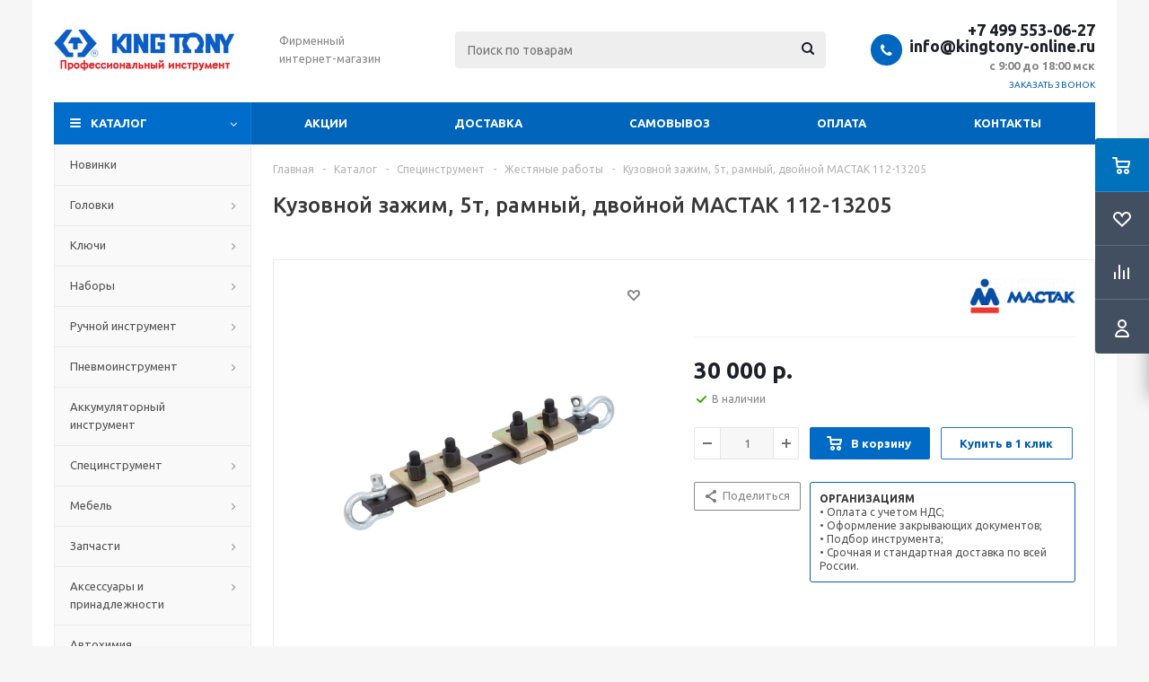

--- FILE ---
content_type: text/html; charset=UTF-8
request_url: https://kingtony-online.ru/catalog/product/mactak_112-13205/
body_size: 41775
content:
<!DOCTYPE html>
<html xmlns="http://www.w3.org/1999/xhtml" xml:lang="ru" lang="ru" >
<head>
	<title>Кузовной зажим, 5т, рамный, двойной МАСТАК 112-13205 - купить с доставкой по Москве и всей России в интернет-магазине kingtony-online.ru</title>
	<meta name="viewport" content="initial-scale=1.0, width=device-width" />
	<meta name="HandheldFriendly" content="true" />
	<meta name="yes" content="yes" />
	<meta name="apple-mobile-web-app-status-bar-style" content="black" />
	<meta name="SKYPE_TOOLBAR" content="SKYPE_TOOLBAR_PARSER_COMPATIBLE" />
	<meta http-equiv="Content-Type" content="text/html; charset=UTF-8" />
<meta name="keywords" content="Кузовной зажим, 5т, рамный, двойной МАСТАК 112-13205" />
<meta name="description" content="Кузовной зажим, 5т, рамный, двойной МАСТАК 112-13205 купить в интернет-магазине за 30 000 р. Доставка по Москве и всей России, самовывоз со склада в Москве. Наличный и безналичный расчет. Скидки и акции для постоянных клиентов." />
<link rel="canonical" href="https://kingtony-online.ru/catalog/product/mactak_112-13205/" />
<script type="text/javascript" data-skip-moving="true">(function(w, d) {var v = w.frameCacheVars = {'CACHE_MODE':'HTMLCACHE','storageBlocks':[],'dynamicBlocks':{'ebXXnb':'d41d8cd98f00','basketitems-component-block':'d41d8cd98f00','header-cart':'d41d8cd98f00','qepX1R':'25062d5e3013','OhECjo':'d41d8cd98f00','6zLbbW':'17a519fad923','KSBlai':'d41d8cd98f00','es4Hjc':'d41d8cd98f00','basketitems-block':'d41d8cd98f00'},'AUTO_UPDATE':true,'AUTO_UPDATE_TTL':'0','version':'2'};var inv = false;if (v.AUTO_UPDATE === false){if (v.AUTO_UPDATE_TTL && v.AUTO_UPDATE_TTL > 0){var lm = Date.parse(d.lastModified);if (!isNaN(lm)){var td = new Date().getTime();if ((lm + v.AUTO_UPDATE_TTL * 1000) >= td){w.frameRequestStart = false;w.preventAutoUpdate = true;return;}inv = true;}}else{w.frameRequestStart = false;w.preventAutoUpdate = true;return;}}var r = w.XMLHttpRequest ? new XMLHttpRequest() : (w.ActiveXObject ? new w.ActiveXObject("Microsoft.XMLHTTP") : null);if (!r) { return; }w.frameRequestStart = true;var m = v.CACHE_MODE; var l = w.location; var x = new Date().getTime();var q = "?bxrand=" + x + (l.search.length > 0 ? "&" + l.search.substring(1) : "");var u = l.protocol + "//" + l.host + l.pathname + q;r.open("GET", u, true);r.setRequestHeader("BX-ACTION-TYPE", "get_dynamic");r.setRequestHeader("X-Bitrix-Composite", "get_dynamic");r.setRequestHeader("BX-CACHE-MODE", m);r.setRequestHeader("BX-CACHE-BLOCKS", v.dynamicBlocks ? JSON.stringify(v.dynamicBlocks) : "");if (inv){r.setRequestHeader("BX-INVALIDATE-CACHE", "Y");}try { r.setRequestHeader("BX-REF", d.referrer || "");} catch(e) {}if (m === "APPCACHE"){r.setRequestHeader("BX-APPCACHE-PARAMS", JSON.stringify(v.PARAMS));r.setRequestHeader("BX-APPCACHE-URL", v.PAGE_URL ? v.PAGE_URL : "");}r.onreadystatechange = function() {if (r.readyState != 4) { return; }var a = r.getResponseHeader("BX-RAND");var b = w.BX && w.BX.frameCache ? w.BX.frameCache : false;if (a != x || !((r.status >= 200 && r.status < 300) || r.status === 304 || r.status === 1223 || r.status === 0)){var f = {error:true, reason:a!=x?"bad_rand":"bad_status", url:u, xhr:r, status:r.status};if (w.BX && w.BX.ready && b){BX.ready(function() {setTimeout(function(){BX.onCustomEvent("onFrameDataRequestFail", [f]);}, 0);});}w.frameRequestFail = f;return;}if (b){b.onFrameDataReceived(r.responseText);if (!w.frameUpdateInvoked){b.update(false);}w.frameUpdateInvoked = true;}else{w.frameDataString = r.responseText;}};r.send();var p = w.performance;if (p && p.addEventListener && p.getEntries && p.setResourceTimingBufferSize){var e = 'resourcetimingbufferfull';var h = function() {if (w.BX && w.BX.frameCache && w.BX.frameCache.frameDataInserted){p.removeEventListener(e, h);}else {p.setResourceTimingBufferSize(p.getEntries().length + 50);}};p.addEventListener(e, h);}})(window, document);</script>


<link href="/bitrix/js/ui/design-tokens/dist/ui.design-tokens.css?167471211924720" type="text/css"  rel="stylesheet" />
<link href="/bitrix/js/ui/fonts/opensans/ui.font.opensans.css?16671256992555" type="text/css"  rel="stylesheet" />
<link href="/bitrix/js/main/popup/dist/main.popup.bundle.css?168680590029861" type="text/css"  rel="stylesheet" />
<link href="/bitrix/templates/aspro_optimus/components/bitrix/catalog/main/style.css?16610133039975" type="text/css"  rel="stylesheet" />
<link href="/bitrix/templates/aspro_optimus/components/bitrix/catalog.element/main/style.css?160960024610364" type="text/css"  rel="stylesheet" />
<link href="/bitrix/templates/aspro_optimus/components/bitrix/sale.gift.main.products/main/style.css?1609600246663" type="text/css"  rel="stylesheet" />
<link href="/bitrix/templates/aspro_optimus/css/jquery.fancybox.css?16096002464353" type="text/css"  data-template-style="true"  rel="stylesheet" />
<link href="/bitrix/templates/aspro_optimus/css/styles.css?1661013310127718" type="text/css"  data-template-style="true"  rel="stylesheet" />
<link href="/bitrix/templates/aspro_optimus/css/animation/animation_ext.css?16096002464934" type="text/css"  data-template-style="true"  rel="stylesheet" />
<link href="/bitrix/templates/aspro_optimus/css/jquery.mCustomScrollbar.min.css?160960024642839" type="text/css"  data-template-style="true"  rel="stylesheet" />
<link href="/bitrix/templates/aspro_optimus/ajax/ajax.css?1609600246326" type="text/css"  data-template-style="true"  rel="stylesheet" />
<link href="/bitrix/templates/aspro_optimus/styles.css?16096002463951" type="text/css"  data-template-style="true"  rel="stylesheet" />
<link href="/bitrix/templates/aspro_optimus/template_styles.css?1661013311403337" type="text/css"  data-template-style="true"  rel="stylesheet" />
<link href="/bitrix/templates/aspro_optimus/themes/navy/theme.css?166101330836873" type="text/css"  data-template-style="true"  rel="stylesheet" />
<link href="/bitrix/templates/aspro_optimus/bg_color/light/bgcolors.css?160960175652" type="text/css"  data-template-style="true"  rel="stylesheet" />
<link href="/bitrix/templates/aspro_optimus/css/media.css?1661013310137767" type="text/css"  data-template-style="true"  rel="stylesheet" />
<link href="/bitrix/templates/aspro_optimus/css/fonts/font-awesome/css/font-awesome.min.css?160960024629083" type="text/css"  data-template-style="true"  rel="stylesheet" />
<link href="/bitrix/templates/aspro_optimus/css/print.css?16096002467290" type="text/css"  data-template-style="true"  rel="stylesheet" />
<link href="/bitrix/templates/aspro_optimus/css/custom.css?1609600246404" type="text/css"  data-template-style="true"  rel="stylesheet" />
<script type="text/javascript">if(!window.BX)window.BX={};if(!window.BX.message)window.BX.message=function(mess){if(typeof mess==='object'){for(let i in mess) {BX.message[i]=mess[i];} return true;}};</script>
<script type="text/javascript">(window.BX||top.BX).message({'JS_CORE_LOADING':'Загрузка...','JS_CORE_NO_DATA':'- Нет данных -','JS_CORE_WINDOW_CLOSE':'Закрыть','JS_CORE_WINDOW_EXPAND':'Развернуть','JS_CORE_WINDOW_NARROW':'Свернуть в окно','JS_CORE_WINDOW_SAVE':'Сохранить','JS_CORE_WINDOW_CANCEL':'Отменить','JS_CORE_WINDOW_CONTINUE':'Продолжить','JS_CORE_H':'ч','JS_CORE_M':'м','JS_CORE_S':'с','JSADM_AI_HIDE_EXTRA':'Скрыть лишние','JSADM_AI_ALL_NOTIF':'Показать все','JSADM_AUTH_REQ':'Требуется авторизация!','JS_CORE_WINDOW_AUTH':'Войти','JS_CORE_IMAGE_FULL':'Полный размер'});</script>

<script type="text/javascript" src="/bitrix/js/main/core/core.js?1686805903486439"></script>

<script>BX.setJSList(['/bitrix/js/main/core/core_ajax.js','/bitrix/js/main/core/core_promise.js','/bitrix/js/main/polyfill/promise/js/promise.js','/bitrix/js/main/loadext/loadext.js','/bitrix/js/main/loadext/extension.js','/bitrix/js/main/polyfill/promise/js/promise.js','/bitrix/js/main/polyfill/find/js/find.js','/bitrix/js/main/polyfill/includes/js/includes.js','/bitrix/js/main/polyfill/matches/js/matches.js','/bitrix/js/ui/polyfill/closest/js/closest.js','/bitrix/js/main/polyfill/fill/main.polyfill.fill.js','/bitrix/js/main/polyfill/find/js/find.js','/bitrix/js/main/polyfill/matches/js/matches.js','/bitrix/js/main/polyfill/core/dist/polyfill.bundle.js','/bitrix/js/main/core/core.js','/bitrix/js/main/polyfill/intersectionobserver/js/intersectionobserver.js','/bitrix/js/main/lazyload/dist/lazyload.bundle.js','/bitrix/js/main/polyfill/core/dist/polyfill.bundle.js','/bitrix/js/main/parambag/dist/parambag.bundle.js']);
</script>
<script type="text/javascript">(window.BX||top.BX).message({'LANGUAGE_ID':'ru','FORMAT_DATE':'DD.MM.YYYY','FORMAT_DATETIME':'DD.MM.YYYY HH:MI:SS','COOKIE_PREFIX':'BITRIX_SM','SERVER_TZ_OFFSET':'10800','UTF_MODE':'Y','SITE_ID':'s1','SITE_DIR':'/'});</script>


<script type="text/javascript" src="/bitrix/js/ui/dexie/dist/dexie3.bundle.js?1667125701188902"></script>
<script type="text/javascript" src="/bitrix/js/main/core/core_ls.js?160960024610430"></script>
<script type="text/javascript" src="/bitrix/js/main/core/core_fx.js?160960024616888"></script>
<script type="text/javascript" src="/bitrix/js/main/core/core_frame_cache.js?168680590317037"></script>
<script type="text/javascript" src="/bitrix/js/main/jquery/jquery-1.12.4.min.js?166100788697163"></script>
<script type="text/javascript" src="/bitrix/js/main/ajax.js?160960024835509"></script>
<script type="text/javascript" src="/bitrix/js/main/popup/dist/main.popup.bundle.js?1686805898117166"></script>
<script type="text/javascript" src="/bitrix/js/currency/currency-core/dist/currency-core.bundle.js?16769751407014"></script>
<script type="text/javascript" src="/bitrix/js/currency/core_currency.js?16271102111141"></script>
<script type="text/javascript">
					(function () {
						"use strict";

						var counter = function ()
						{
							var cookie = (function (name) {
								var parts = ("; " + document.cookie).split("; " + name + "=");
								if (parts.length == 2) {
									try {return JSON.parse(decodeURIComponent(parts.pop().split(";").shift()));}
									catch (e) {}
								}
							})("BITRIX_CONVERSION_CONTEXT_s1");

							if (cookie && cookie.EXPIRE >= BX.message("SERVER_TIME"))
								return;

							var request = new XMLHttpRequest();
							request.open("POST", "/bitrix/tools/conversion/ajax_counter.php", true);
							request.setRequestHeader("Content-type", "application/x-www-form-urlencoded");
							request.send(
								"SITE_ID="+encodeURIComponent("s1")+
								"&sessid="+encodeURIComponent(BX.bitrix_sessid())+
								"&HTTP_REFERER="+encodeURIComponent(document.referrer)
							);
						};

						if (window.frameRequestStart === true)
							BX.addCustomEvent("onFrameDataReceived", counter);
						else
							BX.ready(counter);
					})();
				</script>
<script>BX.message({'PHONE':'Телефон','SOCIAL':'Социальные сети','DESCRIPTION':'Описание магазина','ITEMS':'Товары','LOGO':'Логотип','REGISTER_INCLUDE_AREA':'Текст о регистрации','AUTH_INCLUDE_AREA':'Текст об авторизации','FRONT_IMG':'Изображение компании','EMPTY_CART':'пуста','CATALOG_VIEW_MORE':'... Показать все','CATALOG_VIEW_LESS':'... Свернуть','JS_REQUIRED':'Заполните это поле!','JS_FORMAT':'Неверный формат!','JS_FILE_EXT':'Недопустимое расширение файла!','JS_PASSWORD_COPY':'Пароли не совпадают!','JS_PASSWORD_LENGTH':'Минимум 6 символов!','JS_ERROR':'Неверно заполнено поле!','JS_FILE_SIZE':'Максимальный размер 5мб!','JS_FILE_BUTTON_NAME':'Выберите файл','JS_FILE_DEFAULT':'Файл не найден','JS_DATE':'Некорректная дата!','JS_RECAPTCHA_ERROR':'Пройдите проверку','JS_REQUIRED_LICENSES':'Согласитесь с условиями!','JS_REQUIRED_OFFER':'Согласитесь с условиями!','FANCY_CLOSE':'Закрыть','FANCY_NEXT':'Следующий','FANCY_PREV':'Предыдущий','TOP_AUTH_REGISTER':'Регистрация','CALLBACK':'Заказать звонок','UNTIL_AKC':'До конца акции','TITLE_QUANTITY_BLOCK':'Остаток','TITLE_QUANTITY':'штук','TOTAL_SUMM_ITEM':'Общая стоимость ','RECAPTCHA_TEXT':'Подтвердите, что вы не робот','SUBSCRIBE_SUCCESS':'Вы успешно подписались','COUNTDOWN_SEC':'сек.','COUNTDOWN_MIN':'мин.','COUNTDOWN_HOUR':'час.','COUNTDOWN_DAY0':'дней','COUNTDOWN_DAY1':'день','COUNTDOWN_DAY2':'дня','COUNTDOWN_WEAK0':'Недель','COUNTDOWN_WEAK1':'Неделя','COUNTDOWN_WEAK2':'Недели','COUNTDOWN_MONTH0':'Месяцев','COUNTDOWN_MONTH1':'Месяц','COUNTDOWN_MONTH2':'Месяца','COUNTDOWN_YEAR0':'Лет','COUNTDOWN_YEAR1':'Год','COUNTDOWN_YEAR2':'Года','CATALOG_PARTIAL_BASKET_PROPERTIES_ERROR':'Заполнены не все свойства у добавляемого товара','CATALOG_EMPTY_BASKET_PROPERTIES_ERROR':'Выберите свойства товара, добавляемые в корзину в параметрах компонента','CATALOG_ELEMENT_NOT_FOUND':'Элемент не найден','ERROR_ADD2BASKET':'Ошибка добавления товара в корзину','CATALOG_SUCCESSFUL_ADD_TO_BASKET':'Успешное добавление товара в корзину','ERROR_BASKET_TITLE':'Ошибка корзины','ERROR_BASKET_PROP_TITLE':'Выберите свойства, добавляемые в корзину','ERROR_BASKET_BUTTON':'Выбрать','BASKET_TOP':'Корзина в шапке','ERROR_ADD_DELAY_ITEM':'Ошибка отложенной корзины','VIEWED_TITLE':'Ранее вы смотрели','VIEWED_BEFORE':'Ранее вы смотрели','BEST_TITLE':'Лучшие предложения','CT_BST_SEARCH_BUTTON':'Поиск','CT_BST_SEARCH2_BUTTON':'Найти','BASKET_PRINT_BUTTON':'Распечатать','BASKET_CLEAR_ALL_BUTTON':'Очистить','BASKET_QUICK_ORDER_BUTTON':'Быстрый заказ','BASKET_CONTINUE_BUTTON':'Продолжить покупки','BASKET_ORDER_BUTTON':'Оформить заказ','SHARE_BUTTON':'Поделиться','BASKET_CHANGE_TITLE':'Ваш заказ','BASKET_CHANGE_LINK':'Изменить','FROM':'от','TITLE_BLOCK_VIEWED_NAME':'Ранее вы смотрели','T_BASKET':'Корзина заказа','FILTER_EXPAND_VALUES':'Показать все','FILTER_HIDE_VALUES':'Свернуть','FULL_ORDER':'Полный заказ','ITEM_ECONOMY':'Экономия','JS_FORMAT_ORDER':'имеет неверный формат','S_MOBILE_MENU':'Меню'})</script>
<script>window.lazySizesConfig = window.lazySizesConfig || {};lazySizesConfig.loadMode = 2;lazySizesConfig.expand = 100;lazySizesConfig.expFactor = 1;lazySizesConfig.hFac = 0.1;window.lazySizesConfig.lazyClass = "lazy";</script>
<link rel="shortcut icon" href="/favicon.ico" type="image/x-icon" />
<link rel="apple-touch-icon" sizes="180x180" href="/upload/aspro.optimus/a00/a0034efac22b437d5f7baf79f5e6301e.png" />
<meta property="og:description" content="Кузовной зажим, 5т, рамный, двойной МАСТАК 112-13205 купить в интернет-магазине за 30 000 р. Доставка по Москве и всей России, самовывоз со склада в Москве. Наличный и безналичный расчет. Скидки и акции для постоянных клиентов." />
<meta property="og:image" content="https://kingtony-online.ru:443/upload/iblock/fa2/824l1dkkzc0yj7ouixf79ycqrufh8hf0.jpg" />
<link rel="image_src" href="https://kingtony-online.ru:443/upload/iblock/fa2/824l1dkkzc0yj7ouixf79ycqrufh8hf0.jpg"  />
<meta property="og:title" content="Кузовной зажим, 5т, рамный, двойной МАСТАК 112-13205 - купить с доставкой по Москве и всей России в интернет-магазине kingtony-online.ru" />
<meta property="og:type" content="website" />
<meta property="og:url" content="https://kingtony-online.ru:443/catalog/product/mactak_112-13205/" />



<script type="text/javascript" src="/bitrix/templates/aspro_optimus/js/lazysizes.min.js?16096017567057"></script>
<script type="text/javascript" src="/bitrix/templates/aspro_optimus/js/ls.unveilhooks.min.js?16096017561467"></script>
<script type="text/javascript" src="/bitrix/templates/aspro_optimus/js/jquery.actual.min.js?16096002461251"></script>
<script type="text/javascript" src="/bitrix/templates/aspro_optimus/js/jqModal.js?166101330812439"></script>
<script type="text/javascript" src="/bitrix/templates/aspro_optimus/js/jquery.fancybox.js?166101331245895"></script>
<script type="text/javascript" src="/bitrix/templates/aspro_optimus/js/jquery.history.js?160960024621571"></script>
<script type="text/javascript" src="/bitrix/templates/aspro_optimus/js/jquery.flexslider.js?160960024655515"></script>
<script type="text/javascript" src="/bitrix/templates/aspro_optimus/js/jquery.validate.min.js?160960024622257"></script>
<script type="text/javascript" src="/bitrix/templates/aspro_optimus/js/jquery.inputmask.bundle.min.js?1661013304118400"></script>
<script type="text/javascript" src="/bitrix/templates/aspro_optimus/js/jquery.easing.1.3.js?16096002468095"></script>
<script type="text/javascript" src="/bitrix/templates/aspro_optimus/js/equalize.min.js?1609600246588"></script>
<script type="text/javascript" src="/bitrix/templates/aspro_optimus/js/jquery.alphanumeric.js?16096002461972"></script>
<script type="text/javascript" src="/bitrix/templates/aspro_optimus/js/jquery.cookie.js?16096002463066"></script>
<script type="text/javascript" src="/bitrix/templates/aspro_optimus/js/jquery.plugin.min.js?16096002463181"></script>
<script type="text/javascript" src="/bitrix/templates/aspro_optimus/js/jquery.countdown.min.js?160960024613137"></script>
<script type="text/javascript" src="/bitrix/templates/aspro_optimus/js/jquery.countdown-ru.js?16096002461400"></script>
<script type="text/javascript" src="/bitrix/templates/aspro_optimus/js/jquery.ikSelect.js?160960024632030"></script>
<script type="text/javascript" src="/bitrix/templates/aspro_optimus/js/sly.js?160960024659910"></script>
<script type="text/javascript" src="/bitrix/templates/aspro_optimus/js/equalize_ext.js?16096002462846"></script>
<script type="text/javascript" src="/bitrix/templates/aspro_optimus/js/jquery.mousewheel-3.0.6.min.js?16096002461393"></script>
<script type="text/javascript" src="/bitrix/templates/aspro_optimus/js/jquery.mCustomScrollbar.min.js?160960024639873"></script>
<script type="text/javascript" src="/bitrix/templates/aspro_optimus/js/velocity.js?160960175344791"></script>
<script type="text/javascript" src="/bitrix/templates/aspro_optimus/js/velocity.ui.js?160960175313257"></script>
<script type="text/javascript" src="/bitrix/templates/aspro_optimus/js/jquery.appear.js?16610133083188"></script>
<script type="text/javascript" src="/bitrix/templates/aspro_optimus/js/main.js?1661013312222675"></script>
<script type="text/javascript" src="/bitrix/components/bitrix/search.title/script.js?16096002729847"></script>
<script type="text/javascript" src="/bitrix/templates/aspro_optimus/components/bitrix/search.title/catalog/script.js?16096017571200"></script>
<script type="text/javascript" src="/bitrix/templates/aspro_optimus/js/custom.js?1609600246100"></script>
<script type="text/javascript" src="/bitrix/templates/aspro_optimus/components/bitrix/catalog.element/main/script.js?1661013308108331"></script>
<script type="text/javascript" src="/bitrix/templates/aspro_optimus/components/bitrix/sale.prediction.product.detail/main/script.js?1609601757602"></script>
<script type="text/javascript" src="/bitrix/templates/aspro_optimus/components/bitrix/sale.gift.product/main/script.js?160960024645513"></script>
<script type="text/javascript" src="/bitrix/templates/aspro_optimus/components/bitrix/sale.gift.main.products/main/script.js?16096002463832"></script>
<script type="text/javascript" src="/bitrix/templates/aspro_optimus/components/bitrix/catalog.bigdata.products/main_new/script.js?160960024636167"></script>
<script type="text/javascript">var _ba = _ba || []; _ba.push(["aid", "f536cf512222e0d158b26c1885f906b5"]); _ba.push(["host", "kingtony-online.ru"]); _ba.push(["ad[ct][item]", "[base64]"]);_ba.push(["ad[ct][user_id]", function(){return BX.message("USER_ID") ? BX.message("USER_ID") : 0;}]);_ba.push(["ad[ct][recommendation]", function() {var rcmId = "";var cookieValue = BX.getCookie("BITRIX_SM_RCM_PRODUCT_LOG");var productId = 3865;var cItems = [];var cItem;if (cookieValue){cItems = cookieValue.split(".");}var i = cItems.length;while (i--){cItem = cItems[i].split("-");if (cItem[0] == productId){rcmId = cItem[1];break;}}return rcmId;}]);_ba.push(["ad[ct][v]", "2"]);(function() {var ba = document.createElement("script"); ba.type = "text/javascript"; ba.async = true;ba.src = (document.location.protocol == "https:" ? "https://" : "http://") + "bitrix.info/ba.js";var s = document.getElementsByTagName("script")[0];s.parentNode.insertBefore(ba, s);})();</script>


			
						
				<!--[if gte IE 9]><style type="text/css">.basket_button, .button30, .icon {filter: none;}</style><![endif]-->
	<link href='https://fonts.googleapis.com/css?family=Ubuntu:400,500,700,400italic&subset=latin,cyrillic' rel='stylesheet' type='text/css'>
</head>
	<body id="main">
		<div id="panel"></div>
				<div id="bxdynamic_ebXXnb_start" style="display:none"></div><div id="bxdynamic_ebXXnb_end" style="display:none"></div>		<div id="bxdynamic_basketitems-component-block_start" style="display:none"></div><div id="bxdynamic_basketitems-component-block_end" style="display:none"></div>					<script type="text/javascript">
			BX.message({'MIN_ORDER_PRICE_TEXT':'<b>Минимальная сумма заказа #PRICE#<\/b><br/>Пожалуйста, добавьте еще товаров в корзину'});

			var arOptimusOptions = ({
				"SITE_DIR" : "/",
				"SITE_ID" : "s1",
				"FORM" : ({
					"ASK_FORM_ID" : "ASK",
					"SERVICES_FORM_ID" : "SERVICES",
					"FEEDBACK_FORM_ID" : "FEEDBACK",
					"CALLBACK_FORM_ID" : "CALLBACK",
					"RESUME_FORM_ID" : "RESUME",
					"TOORDER_FORM_ID" : "TOORDER",
					"CHEAPER_FORM_ID" : "CHEAPER",
					"DELIVERY_FORM_ID" : "DELIVERY",
				}),
				"PAGES" : ({
					"FRONT_PAGE" : "",
					"BASKET_PAGE" : "",
					"ORDER_PAGE" : "",
					"PERSONAL_PAGE" : "",
					"CATALOG_PAGE" : "1",
					"CATALOG_PAGE_URL" : "/catalog/",
				}),
				"PRICES" : ({
					"MIN_PRICE" : "1",
				}),
				"THEME" : ({
					"THEME_SWITCHER" : "n",
					"COLOR_THEME" : "navy",
					"CUSTOM_COLOR_THEME" : "0c5dc5",
					"LOGO_IMAGE" : "/upload/aspro.optimus/0bd/0bdba3fa405882bdc01edab36cf89388.jpg",
					"FAVICON_IMAGE" : "/favicon.ico",
					"APPLE_TOUCH_ICON_IMAGE" : "/upload/aspro.optimus/a00/a0034efac22b437d5f7baf79f5e6301e.png",
					"BANNER_WIDTH" : "",
					"BANNER_ANIMATIONTYPE" : "SLIDE_HORIZONTAL",
					"BANNER_SLIDESSHOWSPEED" : "5000",
					"BANNER_ANIMATIONSPEED" : "600",
					"HEAD" : ({
						"VALUE" : "",
						"MENU" : "",
						"MENU_COLOR" : "",
						"HEAD_COLOR" : "",
					}),
					"BASKET" : "fly",
					"STORES" : "",
					"STORES_SOURCE" : "iblock",
					"TYPE_SKU" : "type_1",
					"TYPE_VIEW_FILTER" : "vertical",
					"MOBILE_CATALOG_BLOCK_COMPACT" : "n",
					"SHOW_BASKET_ONADDTOCART" : "N",
					"SHOW_BASKET_PRINT" : "Y",
					"SHOW_ONECLICKBUY_ON_BASKET_PAGE" : "Y",
					"PHONE_MASK" : "+7 (999) 999-99-99",
					"VALIDATE_PHONE_MASK" : "^[+][7] [(][0-9]{3}[)] [0-9]{3}[-][0-9]{2}[-][0-9]{2}$",
					"SCROLLTOTOP_TYPE" : "ROUND_COLOR",
					"SCROLLTOTOP_POSITION" : "PADDING",
					"MENU_POSITION" : "line",
					"MENU_TYPE_VIEW" : "hover",
					"SHOW_LICENCE" : "N",
					"LICENCE_CHECKED" : "N",
					"SHOW_OFFER" : "N",
					"OFFER_CHECKED" : "N",
					"DISCOUNT_PRICE" : "",
					"DETAIL_PICTURE_MODE" : "POPUP",
					"SHOW_TOTAL_SUMM" : "N",
					"CHANGE_TITLE_ITEM" : "N",
					"ONE_CLICK_BUY_CAPTCHA" :"N",
					"EMPTY_PRICE_TEXT" : "",
					'LOGIN_EQUAL_EMAIL': 'Y',
				}),
				"COUNTERS":({
					"YANDEX_COUNTER" : "0",
					"YANDEX_ECOMERCE" : "N",
					"USE_YA_COUNTER" : "Y",
					"YA_COUNTER_ID" : "",
					"USE_FORMS_GOALS" : "COMMON",
					"USE_BASKET_GOALS" : "Y",
					"USE_1CLICK_GOALS" : "Y",
					"USE_FASTORDER_GOALS" : "Y",
					"USE_FULLORDER_GOALS" : "Y",
					"USE_DEBUG_GOALS" : "N",
					"GOOGLE_COUNTER" : "0",
					"GOOGLE_ECOMERCE" : "N",
					"TYPE":{
						"ONE_CLICK":"Покупка в 1 клик",
						"QUICK_ORDER":"Быстрый заказ",
					},
					"GOOGLE_EVENTS":{
						"ADD2BASKET": "addToCart",
						"REMOVE_BASKET": "removeFromCart",
						"CHECKOUT_ORDER": "checkout",
						"PURCHASE": "gtm.dom",
					}
				}),
				"JS_ITEM_CLICK":({
					"precision" : 6,
					"precisionFactor" : Math.pow(10,6)
				})
			});

			$(document).ready(function(){
				$.extend( $.validator.messages, {
					required: BX.message('JS_REQUIRED'),
					email: BX.message('JS_FORMAT'),
					equalTo: BX.message('JS_PASSWORD_COPY'),
					minlength: BX.message('JS_PASSWORD_LENGTH'),
					remote: BX.message('JS_ERROR')
				});

				$.validator.addMethod(
					'regexp', function( value, element, regexp ){
						var re = new RegExp( regexp );
						return this.optional( element ) || re.test( value );
					},
					BX.message('JS_FORMAT')
				);

				$.validator.addMethod(
					'filesize', function( value, element, param ){
						return this.optional( element ) || ( element.files[0].size <= param )
					},
					BX.message('JS_FILE_SIZE')
				);

				$.validator.addMethod(
					'date', function( value, element, param ) {
						var status = false;
						if(!value || value.length <= 0){
							status = false;
						}
						else{
							// html5 date allways yyyy-mm-dd
							var re = new RegExp('^([0-9]{4})(.)([0-9]{2})(.)([0-9]{2})$');
							var matches = re.exec(value);
							if(matches){
								var composedDate = new Date(matches[1], (matches[3] - 1), matches[5]);
								status = ((composedDate.getMonth() == (matches[3] - 1)) && (composedDate.getDate() == matches[5]) && (composedDate.getFullYear() == matches[1]));
							}
							else{
								// firefox
								var re = new RegExp('^([0-9]{2})(.)([0-9]{2})(.)([0-9]{4})$');
								var matches = re.exec(value);
								if(matches){
									var composedDate = new Date(matches[5], (matches[3] - 1), matches[1]);
									status = ((composedDate.getMonth() == (matches[3] - 1)) && (composedDate.getDate() == matches[1]) && (composedDate.getFullYear() == matches[5]));
								}
							}
						}
						return status;
					}, BX.message('JS_DATE')
				);

				$.validator.addMethod(
					'extension', function(value, element, param){
						param = typeof param === 'string' ? param.replace(/,/g, '|') : 'png|jpe?g|gif';
						return this.optional(element) || value.match(new RegExp('.(' + param + ')$', 'i'));
					}, BX.message('JS_FILE_EXT')
				);

				$.validator.addMethod(
					'captcha', function( value, element, params ){
						return $.validator.methods.remote.call(this, value, element,{
							url: arOptimusOptions['SITE_DIR'] + 'ajax/check-captcha.php',
							type: 'post',
							data:{
								captcha_word: value,
								captcha_sid: function(){
									return $(element).closest('form').find('input[name="captcha_sid"]').val();
								}
							}
						});
					},
					BX.message('JS_ERROR')
				);

				$.validator.addMethod(
					'recaptcha', function(value, element, param){
						var id = $(element).closest('form').find('.g-recaptcha').attr('data-widgetid');
						if(typeof id !== 'undefined'){
							return grecaptcha.getResponse(id) != '';
						}
						else{
							return true;
						}
					}, BX.message('JS_RECAPTCHA_ERROR')
				);

				$.validator.addClassRules({
					'phone':{
						regexp: arOptimusOptions['THEME']['VALIDATE_PHONE_MASK']
					},
					'confirm_password':{
						equalTo: 'input[name="REGISTER\[PASSWORD\]"]',
						minlength: 6
					},
					'password':{
						minlength: 6
					},
					'inputfile':{
						extension: arOptimusOptions['THEME']['VALIDATE_FILE_EXT'],
						filesize: 5000000
					},
					'captcha':{
						captcha: ''
					},
					'recaptcha':{
						recaptcha: ''
					}
				});

				if(arOptimusOptions['THEME']['PHONE_MASK']){
					$('input.phone').inputmask('mask', {'mask': arOptimusOptions['THEME']['PHONE_MASK']});
				}

				jqmEd('feedback', arOptimusOptions['FORM']['FEEDBACK_FORM_ID']);
				jqmEd('ask', arOptimusOptions['FORM']['ASK_FORM_ID'], '.ask_btn');
				jqmEd('services', arOptimusOptions['FORM']['SERVICES_FORM_ID'], '.services_btn','','.services_btn');
				if($('.resume_send').length){
					$(document).on('click', '.resume_send', function(e) {	
						$("body").append("<span class='resume_send_wr' style='display:none;'></span>");
						jqmEd('resume', arOptimusOptions['FORM']['RESUME_FORM_ID'], '.resume_send_wr','', this);
						$("body .resume_send_wr").click();
						$("body .resume_send_wr").remove();
					})
				}
				jqmEd('callback', arOptimusOptions['FORM']['CALLBACK_FORM_ID'], '.callback_btn');
				//jqmEd('cheaper', arOptimusOptions['FORM']['CHEAPER_FORM_ID'], '.cheaper');

			});
			</script>
										<div class="wrapper catalog_page basket_fly colored banner_auto">
			<div class="header_wrap ">
								<header id="header" class="page-header">
					<div class="wrapper_inner">
						<div class="top_br"></div>
						<table class="middle-h-row">
							<tr>
								<td class="logo_wrapp">
									<div class="logo nofill_n">
										<a href="/"><img src="/upload/aspro.optimus/0bd/0bdba3fa405882bdc01edab36cf89388.jpg" alt="Интернет-магазин kingtony-online.ru" title="Интернет-магазин kingtony-online.ru" data-src="" /></a>										</div>
								</td>
								<td class="text_wrapp">
									<div class="slogan">
										Фирменный<br>
интернет-магазин									</div>
								</td>
								<td  class="center_block">
									<div class="search">
											<div id="title-search" class="stitle_form">
		<form action="/catalog/">
			<div class="form-control1 bg">
				<input id="title-searchs-input" type="text" name="q" value="" size="40" class="text small_block" maxlength="100" autocomplete="off" placeholder="Поиск по товарам" />
				<input name="s" type="submit" value="Поиск" class="button icon" />
				<span class="close-block inline-search-hide">
					<i class="svg inline close-icons svg-inline-svg-close" aria-hidden="true" ><svg xmlns="http://www.w3.org/2000/svg" width="16" height="16" viewBox="0 0 16 16"><defs><style>.cccls-1{fill:#222;fill-rule:evenodd;}</style></defs><path data-name="Rounded Rectangle 114 copy 3" class="cccls-1" d="M334.411,138l6.3,6.3a1,1,0,0,1,0,1.414,0.992,0.992,0,0,1-1.408,0l-6.3-6.306-6.3,6.306a1,1,0,0,1-1.409-1.414l6.3-6.3-6.293-6.3a1,1,0,0,1,1.409-1.414l6.3,6.3,6.3-6.3A1,1,0,0,1,340.7,131.7Z" transform="translate(-325 -130)"/></svg>
</i>					
				</span>
			</div>
		</form>
	</div>


<div class="search-overlay"></div>


<script type="text/javascript">
var jsControl = new JCTitleSearch({
    //'WAIT_IMAGE': '/bitrix/themes/.default/images/wait.gif',
    'AJAX_PAGE' : '/catalog/product/mactak_112-13205/',
    'CONTAINER_ID': 'title-search',
    'INPUT_ID': 'title-searchs-input',
    'MIN_QUERY_LEN': 2
});
$("#title-searchs-input").focus(function() { $(this).parents("form").find("button[type='submit']").addClass("hover"); });
$("#title-searchs-input").blur(function() { $(this).parents("form").find("button[type='submit']").removeClass("hover"); });
</script>
									</div>
								</td>
								<td class="basket_wrapp">
																			<div class="header-cart fly basket-line" id="basket_line">
												<div class="basket_fly">
		<div class="opener">
			<div title="" data-type="AnDelCanBuy" class="basket_count small clicked empty">
				<a href="/basket/"></a>
				<div class="wraps_icon_block basket">
					<div class="count empty_items">
						<span>
							<span class="items">
								<span>0</span>
							</span>
						</span>
					</div>
				</div>
			</div>
			<div title="" data-type="DelDelCanBuy" class="wish_count small clicked empty">
				<a href="/basket/"></a>
				<div class="wraps_icon_block delay">
					<div class="count empty_items">
						<span>
							<span class="items">
								<span>0</span>
							</span>
						</span>
					</div>
				</div>
			</div>
			<div title="Сравнение товаров" class="compare_count small">
				<a href="/catalog/compare.php"></a>
				<div id="compare_fly" class="wraps_icon_block compare">
					<div class="count empty_items">
						<span>
							<span class="items">
								<span>0</span>
							</span>
						</span>
					</div>
				</div>
			</div>
			<div title="Вход\регистрация" class="user_block small">
				<a href="/auth/"></a>
				<div class="wraps_icon_block no_img user_reg"></div>
			</div>
		</div>
		<div class="basket_sort">
			<span class="basket_title">Корзина заказа</span>
		</div>
	</div>
	<div id="bxdynamic_header-cart_start" style="display:none"></div><div id="bxdynamic_header-cart_end" style="display:none"></div>										</div>
										<div class="middle_phone">
											<div class="phones">
												<span class="phone_wrap">
													<span class="phone">
														<span class="icons fa fa-phone"></span>
														<span class="phone_text">
															<div>
 <a href="tel:+74995530627" rel="nofollow">+7 499 553-06-27</a><a href="mailto:info@kingtony-online.ru" rel="nofollow">info@kingtony-online.ru</a>
</div>
 <br>
<div>
	<b><span style="color: #898989;">с 9:00 до 18:00 мск</span></b>
</div>														</span>
													</span>
													<span class="order_wrap_btn">
														<span class="callback_btn">Заказать звонок</span>
													</span>
												</span>
											</div>
										</div>
																		<div class="clearfix"></div>
								</td>
							</tr>
						</table>
					</div>
					<div class="catalog_menu menu_colored">
						<div class="wrapper_inner">
							<div class="wrapper_middle_menu wrap_menu">
								<ul class="menu adaptive">
									<li class="menu_opener">	<div class="wrap_icon_search search_in_menu">
		<button class="top-btn inline-search-show ">
			<i class="svg inline  svg-inline-search-top" aria-hidden="true" ><svg width="15" height="15" viewBox="0 0 15 15" fill="none" xmlns="http://www.w3.org/2000/svg"><path fill-rule="evenodd" clip-rule="evenodd" d="M13.6989 13.6989C13.5966 13.802 13.475 13.8838 13.3409 13.9397C13.2069 13.9955 13.0631 14.0243 12.9179 14.0243C12.7727 14.0243 12.6289 13.9955 12.4949 13.9397C12.3608 13.8838 12.2392 13.802 12.1369 13.6989L9.4029 10.9649C8.16747 11.811 6.66059 12.1653 5.17756 11.9583C3.69452 11.7514 2.34223 10.998 1.38567 9.84599C0.42911 8.69394 -0.0627673 7.22621 0.00642194 5.7304C0.0756111 4.23459 0.700884 2.81853 1.75971 1.75971C2.81854 0.700881 4.23459 0.0756111 5.7304 0.00642192C7.2262 -0.0627673 8.69394 0.429112 9.84599 1.38567C10.998 2.34223 11.7514 3.69453 11.9583 5.17756C12.1653 6.66059 11.811 8.16746 10.9649 9.4029L13.6989 12.1369C13.802 12.2392 13.8838 12.3608 13.9397 12.4949C13.9955 12.6289 14.0243 12.7727 14.0243 12.9179C14.0243 13.0631 13.9955 13.2069 13.9397 13.3409C13.8838 13.475 13.802 13.5966 13.6989 13.6989ZM6.0159 2.0159C5.22477 2.0159 4.45141 2.25049 3.79362 2.69002C3.13582 3.12954 2.62313 3.75426 2.32038 4.48516C2.01763 5.21607 1.93842 6.02033 2.09276 6.79626C2.2471 7.57218 2.62806 8.28491 3.18747 8.84432C3.74688 9.40373 4.45961 9.7847 5.23553 9.93904C6.01146 10.0934 6.81572 10.0142 7.54663 9.71142C8.27753 9.40866 8.90225 8.89597 9.34178 8.23818C9.78131 7.58038 10.0159 6.80702 10.0159 6.0159C10.0159 4.95503 9.59447 3.93761 8.84433 3.18747C8.09418 2.43732 7.07676 2.0159 6.0159 2.0159Z" fill="white"/></svg></i>		</button>
	</div>
<div class="text">
										Меню								</div></li>
								</ul>
								<div class="catalog_menu_ext">
												
	<ul class="menu top menu_top_block catalogfirst ">
								<li class="catalog icons_fa has-child current">
				<a class="parent" href="/catalog/" >Каталог</a>
									<ul class="dropdown">
											<li  data-nlo="menu-catalog">						</li>					</ul>
							</li>
			</ul>
								</div>
								<div class="inc_menu">
											<ul class="menu top menu_top_block catalogfirst visible_on_ready">
					<li class="  ">
				<a class="" href="/sale/" >Акции</a>
							</li>
					<li class="  ">
				<a class="" href="/delivery/" >Доставка</a>
							</li>
					<li class="  ">
				<a class="" href="/pickup/" >Самовывоз</a>
							</li>
					<li class="  ">
				<a class="" href="/payment/" >Оплата</a>
							</li>
					<li class="  ">
				<a class="" href="/contacts/" >Контакты</a>
							</li>
				<li class="more">
			<a href="javascript:;" rel="nofollow"></a>
			<ul class="dropdown"></ul>
		</li>
	</ul>
	<div class="mobile_menu_wrapper">
		<ul class="mobile_menu">
							<li class="icons_fa has-child current">
					<a class="dark_link parent" href="/catalog/" >Каталог</a>
											<div class="toggle_mobile_menu"></div>
						<ul class="dropdown">
															<li class="full ">
									<a class="icons_fa " href="/catalog/new/">Новинки</a>
								</li>
															<li class="full ">
									<a class="icons_fa parent" href="/catalog/golovki/">Головки</a>
								</li>
															<li class="full ">
									<a class="icons_fa parent" href="/catalog/klyuchi/">Ключи</a>
								</li>
															<li class="full ">
									<a class="icons_fa parent" href="/catalog/nabory/">Наборы</a>
								</li>
															<li class="full ">
									<a class="icons_fa parent" href="/catalog/ruchnoy_instrument/">Ручной инструмент</a>
								</li>
															<li class="full ">
									<a class="icons_fa parent" href="/catalog/pnevmoinstrument/">Пневмоинструмент</a>
								</li>
															<li class="full ">
									<a class="icons_fa " href="/catalog/akkumulyatornyy_instrument/">Аккумуляторный инструмент</a>
								</li>
															<li class="full ">
									<a class="icons_fa parent" href="/catalog/spetsinstrument/">Специнструмент</a>
								</li>
															<li class="full ">
									<a class="icons_fa parent" href="/catalog/mebel/">Мебель</a>
								</li>
															<li class="full ">
									<a class="icons_fa parent" href="/catalog/zapchasti/">Запчасти</a>
								</li>
															<li class="full ">
									<a class="icons_fa parent" href="/catalog/aksessuary/">Аксессуары и принадлежности</a>
								</li>
															<li class="full ">
									<a class="icons_fa " href="/catalog/avtokhimiya/">Автохимия</a>
								</li>
															<li class="full ">
									<a class="icons_fa " href="/catalog/dielektricheskiy_instrument/">Диэлектрический инструмент</a>
								</li>
															<li class="full ">
									<a class="icons_fa " href="/catalog/spetsinstrument_affix/">Специнструмент AFFIX</a>
								</li>
															<li class="full ">
									<a class="icons_fa " href="/catalog/instrument_tolsen/">Инструмент TOLSEN</a>
								</li>
													</ul>
									</li>
							<li class="icons_fa  ">
					<a class="dark_link " href="/sale/" >Акции</a>
									</li>
							<li class="icons_fa  ">
					<a class="dark_link " href="/delivery/" >Доставка</a>
									</li>
							<li class="icons_fa  ">
					<a class="dark_link " href="/pickup/" >Самовывоз</a>
									</li>
							<li class="icons_fa  ">
					<a class="dark_link " href="/payment/" >Оплата</a>
									</li>
							<li class="icons_fa  ">
					<a class="dark_link " href="/contacts/" >Контакты</a>
									</li>
						<li class="search">
				<div class="search-input-div">
					<input class="search-input" type="text" autocomplete="off" maxlength="50" size="40" placeholder="Поиск" value="" name="q">
				</div>
				<div class="search-button-div">
					<button class="button btn-search btn-default" value="Найти" name="s" type="submit">Найти</button>
				</div>
			</li>
		</ul>
	</div>
								</div>
							</div>
						</div>
					</div>
				</header>

											</div>
			<div class="wraps" id="content">
				<div class="wrapper_inner  ">
																	<div class="left_block">
														<div class="menu_top_block catalog_block ">
		<ul class="menu dropdown">
											<li class="full   m_line v_hover">
					<a class="icons_fa " href="/catalog/new/" >
												<span class="name">Новинки</span>
						<div class="toggle_block"></div>
					</a>
									</li>
											<li class="full has-child  m_line v_hover">
					<a class="icons_fa parent" href="/catalog/golovki/" >
												<span class="name">Головки</span>
						<div class="toggle_block"></div>
					</a>
											<ul class="dropdown">
															<li class="has-childs  ">
																			<span class="image"><a href="/catalog/golovki/golovki_tortsevye_1_4/"><img src="/upload/resize_cache/iblock/74d/50_50_1/74d09cdebbe67fc5b8b4d7eecddb33c8.jpg" alt="Головки торцевые 1/4&quot;" /></a></span>
																		<a class="section dark_link" href="/catalog/golovki/golovki_tortsevye_1_4/"><span>Головки торцевые 1/4&quot;</span></a>
																			<ul class="dropdown">
																							<li class="menu_item ">
													<a class="parent1 section1" href="/catalog/golovki/golovki_tortsevye_1_4/golovki_tortsevye_standartnye_shestigrannye_1_4/"><span>Стандартные 6-гр. 1/4&quot;</span></a>
												</li>
																							<li class="menu_item ">
													<a class="parent1 section1" href="/catalog/golovki/golovki_tortsevye_1_4/golovki_tortsevye_glubokie_shestigrannye_1_4/"><span>Глубокие 6-гр. 1/4&quot;</span></a>
												</li>
																							<li class="menu_item ">
													<a class="parent1 section1" href="/catalog/golovki/golovki_tortsevye_1_4/golovki_tortsevye_vosmigrannye_1_4/"><span>Стандартные 8-гр. 1/4&quot;</span></a>
												</li>
																							<li class="menu_item ">
													<a class="parent1 section1" href="/catalog/golovki/golovki_tortsevye_1_4/golovki_tortsevye_torx_e_standart_1_4/"><span>TORX 1/4&quot;</span></a>
												</li>
																							<li class="menu_item ">
													<a class="parent1 section1" href="/catalog/golovki/golovki_tortsevye_1_4/golovki_tortsevye_standartnye_dvenadtsatigrannye_1_4/"><span>Стандартные 12-гр. 1/4&quot;</span></a>
												</li>
																							<li class="menu_item ">
													<a class="parent1 section1" href="/catalog/golovki/golovki_tortsevye_1_4/udarnyy_6_gr_1_4/"><span>Ударный 6-гр. 1/4&quot;</span></a>
												</li>
																					</ul>
																		<div class="clearfix"></div>
								</li>
															<li class="has-childs  ">
																			<span class="image"><a href="/catalog/golovki/golovki_tortsevye_3_8/"><img src="/upload/resize_cache/iblock/5e3/50_50_1/5e36f968ace50269453703a8924c2a48.jpg" alt="Головки торцевые 3/8&quot;" /></a></span>
																		<a class="section dark_link" href="/catalog/golovki/golovki_tortsevye_3_8/"><span>Головки торцевые 3/8&quot;</span></a>
																			<ul class="dropdown">
																							<li class="menu_item ">
													<a class="parent1 section1" href="/catalog/golovki/golovki_tortsevye_3_8/golovki_tortsevye_standartnye_shestigrannye_3_8/"><span>Стандартные 6-гр. 3/8&quot;</span></a>
												</li>
																							<li class="menu_item ">
													<a class="parent1 section1" href="/catalog/golovki/golovki_tortsevye_3_8/golovki_tortsevye_standartnye_dvenadtsatigrannye_3_8/"><span>Стандартные 12-гр. 3/8&quot;</span></a>
												</li>
																							<li class="menu_item ">
													<a class="parent1 section1" href="/catalog/golovki/golovki_tortsevye_3_8/golovki_tortsevye_glubokie_shestigrannye_3_8/"><span>Глубокие 6-гр. 3/8&quot;</span></a>
												</li>
																							<li class="menu_item ">
													<a class="parent1 section1" href="/catalog/golovki/golovki_tortsevye_3_8/golovki_tortsevye_glubokie_dvenadtsatigrannye_3_8/"><span>Глубокие 12-гр. 3/8&quot;</span></a>
												</li>
																							<li class="menu_item ">
													<a class="parent1 section1" href="/catalog/golovki/golovki_tortsevye_3_8/golovki_tortsevye_udarnye_shestigrannye_3_8/"><span>Ударные 6-гр. 3/8&quot;</span></a>
												</li>
																							<li class="menu_item ">
													<a class="parent1 section1" href="/catalog/golovki/golovki_tortsevye_3_8/golovki_tortsevye_torx_e_standart_3_8/"><span>TORX 3/8&quot;</span></a>
												</li>
																							<li class="menu_item ">
													<a class="parent1 section1" href="/catalog/golovki/golovki_tortsevye_3_8/udarnaya_glubokaya_6_gr_3_8/"><span>Ударная глубокая 6-гр. 3/8&quot;</span></a>
												</li>
																					</ul>
																		<div class="clearfix"></div>
								</li>
															<li class="has-childs  ">
																			<span class="image"><a href="/catalog/golovki/golovki_tortsevye_1_2/"><img src="/upload/resize_cache/iblock/15f/50_50_1/15f683c218ac9aeafd280a12e835575b.jpg" alt="Головки торцевые 1/2&quot;" /></a></span>
																		<a class="section dark_link" href="/catalog/golovki/golovki_tortsevye_1_2/"><span>Головки торцевые 1/2&quot;</span></a>
																			<ul class="dropdown">
																							<li class="menu_item ">
													<a class="parent1 section1" href="/catalog/golovki/golovki_tortsevye_1_2/golovki_tortsevye_standartnye_shestigrannye_1_2/"><span>Стандартные 6-гр. 1/2&quot;</span></a>
												</li>
																							<li class="menu_item ">
													<a class="parent1 section1" href="/catalog/golovki/golovki_tortsevye_1_2/golovki_tortsevye_glubokie_shestigrannye_1_2/"><span>Глубокие 6-гр. 1/2&quot;</span></a>
												</li>
																							<li class="menu_item ">
													<a class="parent1 section1" href="/catalog/golovki/golovki_tortsevye_1_2/golovki_tortsevye_udarnye_shestigrannye_1_2/"><span>Ударные 6-гр. 1/2&quot;</span></a>
												</li>
																							<li class="menu_item ">
													<a class="parent1 section1" href="/catalog/golovki/golovki_tortsevye_1_2/golovki_tortsevye_udarnye_glubokie_shestigrannye_1_2/"><span>Ударные глубокие 6-гр. 1/2&quot;</span></a>
												</li>
																							<li class="menu_item ">
													<a class="parent1 section1" href="/catalog/golovki/golovki_tortsevye_1_2/golovki_tortsevye_standartnye_dvenadtsatigrannye_1_2/"><span>Стандартные 12-гр. 1/2&quot;</span></a>
												</li>
																							<li class="menu_item ">
													<a class="parent1 section1" href="/catalog/golovki/golovki_tortsevye_1_2/golovki_tortsevye_glubokie_dvenadtsatigrannye_1_2/"><span>Глубокие 12-гр. 1/2&quot;</span></a>
												</li>
																							<li class="menu_item ">
													<a class="parent1 section1" href="/catalog/golovki/golovki_tortsevye_1_2/golovki_tortsevye_udarnye_dvenadtsatigrannye_1_2/"><span>Ударные 12-гр. 1/2&quot;</span></a>
												</li>
																							<li class="menu_item ">
													<a class="parent1 section1" href="/catalog/golovki/golovki_tortsevye_1_2/golovki_tortsevye_torx_e_standart_1_2/"><span>TORX1/2&quot;</span></a>
												</li>
																							<li class="menu_item ">
													<a class="parent1 section1" href="/catalog/golovki/golovki_tortsevye_1_2/golovki_tortsevye_udarnye_torx_e_standart_1_2/"><span>Ударные TORX 1/2&quot;</span></a>
												</li>
																							<li class="menu_item ">
													<a class="parent1 section1" href="/catalog/golovki/golovki_tortsevye_1_2/udarnye_glubokie_12_gr_1_2/"><span>Ударные глубокие 12-гр. 1/2&quot;</span></a>
												</li>
																					</ul>
																		<div class="clearfix"></div>
								</li>
															<li class="has-childs  ">
																			<span class="image"><a href="/catalog/golovki/golovki_tortsevye_3_4/"><img src="/upload/resize_cache/iblock/d16/50_50_1/d168ee53ab7c3bb870055b3d2e0a7a0d.jpg" alt="Головки торцевые 3/4&quot;" /></a></span>
																		<a class="section dark_link" href="/catalog/golovki/golovki_tortsevye_3_4/"><span>Головки торцевые 3/4&quot;</span></a>
																			<ul class="dropdown">
																							<li class="menu_item ">
													<a class="parent1 section1" href="/catalog/golovki/golovki_tortsevye_3_4/golovki_tortsevye_standartnye_shestigrannye_3_4/"><span>Стандартные 6-гр. 3/4&quot;</span></a>
												</li>
																							<li class="menu_item ">
													<a class="parent1 section1" href="/catalog/golovki/golovki_tortsevye_3_4/golovki_tortsevye_glubokie_shestigrannye_3_4/"><span>Глубокие 6-гр. 3/4&quot;</span></a>
												</li>
																							<li class="menu_item ">
													<a class="parent1 section1" href="/catalog/golovki/golovki_tortsevye_3_4/golovki_tortsevye_udarnye_shestigrannye_3_4/"><span>Ударные 6-гр. 3/4&quot;</span></a>
												</li>
																							<li class="menu_item ">
													<a class="parent1 section1" href="/catalog/golovki/golovki_tortsevye_3_4/golovki_tortsevye_udarnye_glubokie_shestigrannye_3_4/"><span>Ударные глубокие 6-гр. 3/4&quot;</span></a>
												</li>
																							<li class="menu_item ">
													<a class="parent1 section1" href="/catalog/golovki/golovki_tortsevye_3_4/golovki_tortsevye_standartnye_dvenadtsatigrannye_3_4/"><span>Стандартные 12-гр. 3/4&quot;</span></a>
												</li>
																							<li class="menu_item ">
													<a class="parent1 section1" href="/catalog/golovki/golovki_tortsevye_3_4/golovki_tortsevye_glubokie_dvenadtsatigrannye_3_4/"><span>Глубокие 12-гр. 3/4&quot;</span></a>
												</li>
																							<li class="menu_item ">
													<a class="parent1 section1" href="/catalog/golovki/golovki_tortsevye_3_4/golovki_tortsevye_udarnye_dvenadtsatigrannye_3_4/"><span>Ударные 12-гр. 3/4&quot;</span></a>
												</li>
																							<li class="menu_item ">
													<a class="parent1 section1" href="/catalog/golovki/golovki_tortsevye_3_4/golovki_tortsevye_udarnye_torx_e_standart_3_4/"><span>Ударные TORX 3/4&quot;</span></a>
												</li>
																							<li class="menu_item ">
													<a class="parent1 section1" href="/catalog/golovki/golovki_tortsevye_3_4/golovki_tortsevye_udarnye_glubokie_torx_e_standart_3_4/"><span>Ударные глубокие TORX 3/4&quot;</span></a>
												</li>
																					</ul>
																		<div class="clearfix"></div>
								</li>
															<li class="has-childs  ">
																			<span class="image"><a href="/catalog/golovki/golovki_tortsevye_1/"><img src="/upload/resize_cache/iblock/24c/50_50_1/24c08eb7a1ff94134019ca3bf8f16d50.jpg" alt="Головки торцевые 1&quot;" /></a></span>
																		<a class="section dark_link" href="/catalog/golovki/golovki_tortsevye_1/"><span>Головки торцевые 1&quot;</span></a>
																			<ul class="dropdown">
																							<li class="menu_item ">
													<a class="parent1 section1" href="/catalog/golovki/golovki_tortsevye_1/golovki_tortsevye_glubokie_chetyrekhgrannye_1/"><span>Глубокие 4-гр. 1&quot;</span></a>
												</li>
																							<li class="menu_item ">
													<a class="parent1 section1" href="/catalog/golovki/golovki_tortsevye_1/golovki_tortsevye_udarnye_chetyrekhgrannye_1/"><span>Ударные 4-гр. 1&quot;</span></a>
												</li>
																							<li class="menu_item ">
													<a class="parent1 section1" href="/catalog/golovki/golovki_tortsevye_1/golovki_tortsevye_glubokie_udarnye_chetyrekhgrannye_1/"><span>Глубокие ударные 4-гр. 1&quot;</span></a>
												</li>
																							<li class="menu_item ">
													<a class="parent1 section1" href="/catalog/golovki/golovki_tortsevye_1/golovki_tortsevye_glubokie_shestigrannye_1/"><span>Глубокие 6-гр. 1&quot;</span></a>
												</li>
																							<li class="menu_item ">
													<a class="parent1 section1" href="/catalog/golovki/golovki_tortsevye_1/golovki_tortsevye_udarnye_shestigrannye_1/"><span>Ударные 6-гр. 1&quot;</span></a>
												</li>
																							<li class="menu_item ">
													<a class="parent1 section1" href="/catalog/golovki/golovki_tortsevye_1/golovki_tortsevye_udarnye_glubokie_shestigrannye_1/"><span>Ударные глубокие 6-гр. 1&quot;</span></a>
												</li>
																							<li class="menu_item ">
													<a class="parent1 section1" href="/catalog/golovki/golovki_tortsevye_1/golovki_tortsevye_standartnye_dvenadtsatigrannye_1/"><span>Стандартные 12-гр. 1&quot;</span></a>
												</li>
																					</ul>
																		<div class="clearfix"></div>
								</li>
															<li class="has-childs  ">
																			<span class="image"><a href="/catalog/golovki/golovki_tortsevye_1_1_2/"><img src="/upload/resize_cache/iblock/f68/50_50_1/f6883f003ae865e8ae2301d7b7229eca.jpg" alt="Головки торцевые 1+1/2&quot;" /></a></span>
																		<a class="section dark_link" href="/catalog/golovki/golovki_tortsevye_1_1_2/"><span>Головки торцевые 1+1/2&quot;</span></a>
																			<ul class="dropdown">
																							<li class="menu_item ">
													<a class="parent1 section1" href="/catalog/golovki/golovki_tortsevye_1_1_2/golovki_tortsevye_udarnye_shestigrannye_1_1_2/"><span>Ударные 6-гр, 1&1/2&quot;</span></a>
												</li>
																					</ul>
																		<div class="clearfix"></div>
								</li>
															<li class="  ">
																			<span class="image"><a href="/catalog/golovki/golovki_spetsialnye/"><img src="/upload/resize_cache/iblock/c83/50_50_1/c832eb6cbbdb349e13f8f864915f4569.jpg" alt="Головки специальные" /></a></span>
																		<a class="section dark_link" href="/catalog/golovki/golovki_spetsialnye/"><span>Головки специальные</span></a>
																		<div class="clearfix"></div>
								</li>
															<li class="  ">
																		<a class="section dark_link" href="/catalog/golovki/golovki_dlya_shurupoverta/"><span>Головки для шуруповерта</span></a>
																		<div class="clearfix"></div>
								</li>
													</ul>
									</li>
											<li class="full has-child  m_line v_hover">
					<a class="icons_fa parent" href="/catalog/klyuchi/" >
												<span class="name">Ключи</span>
						<div class="toggle_block"></div>
					</a>
											<ul class="dropdown">
															<li class="  ">
																			<span class="image"><a href="/catalog/klyuchi/klyuchi_l_obraznye_tortsevye/"><img src="/upload/resize_cache/iblock/60b/50_50_1/60b480a933265e4a1d25b3b4ff50619d.png" alt="Ключи L-образные торцевые" /></a></span>
																		<a class="section dark_link" href="/catalog/klyuchi/klyuchi_l_obraznye_tortsevye/"><span>Ключи L-образные торцевые</span></a>
																		<div class="clearfix"></div>
								</li>
															<li class="  ">
																			<span class="image"><a href="/catalog/klyuchi/klyuchi_balonnye/"><img src="/upload/resize_cache/iblock/9b4/50_50_1/9b4b4674552ce792f5f2222c4ec54cd1.png" alt="Ключи балонные" /></a></span>
																		<a class="section dark_link" href="/catalog/klyuchi/klyuchi_balonnye/"><span>Ключи балонные</span></a>
																		<div class="clearfix"></div>
								</li>
															<li class="  ">
																			<span class="image"><a href="/catalog/klyuchi/klyuchi_g_obraznye_tortsevye/"><img src="/upload/resize_cache/iblock/aba/50_50_1/abab5a38bd36123003b29e7b43476d31.png" alt="Ключи Г-образные торцевые" /></a></span>
																		<a class="section dark_link" href="/catalog/klyuchi/klyuchi_g_obraznye_tortsevye/"><span>Ключи Г-образные торцевые</span></a>
																		<div class="clearfix"></div>
								</li>
															<li class="  ">
																			<span class="image"><a href="/catalog/klyuchi/klyuchi_g_obraznye_shestigrannye/"><img src="/upload/resize_cache/iblock/75d/50_50_1/75d671fd83656a91a25fa05985076d1b.JPG" alt="Ключи Г-образные шестигранные" /></a></span>
																		<a class="section dark_link" href="/catalog/klyuchi/klyuchi_g_obraznye_shestigrannye/"><span>Ключи Г-образные шестигранные</span></a>
																		<div class="clearfix"></div>
								</li>
															<li class="  ">
																			<span class="image"><a href="/catalog/klyuchi/klyuchi_kombinirovannye/"><img src="/upload/resize_cache/iblock/cc0/50_50_1/cc09bda03574b1cb9930e6a6566c8c4f.jpg" alt="Ключи комбинированные" /></a></span>
																		<a class="section dark_link" href="/catalog/klyuchi/klyuchi_kombinirovannye/"><span>Ключи комбинированные</span></a>
																		<div class="clearfix"></div>
								</li>
															<li class="  ">
																			<span class="image"><a href="/catalog/klyuchi/klyuchi_kombinirovannye_45grad/"><img src="/upload/resize_cache/iblock/474/50_50_1/47445d77556c9fc0b2737a9804b6ce32.png" alt="Ключи комбинированные 45град" /></a></span>
																		<a class="section dark_link" href="/catalog/klyuchi/klyuchi_kombinirovannye_45grad/"><span>Ключи комбинированные 45град</span></a>
																		<div class="clearfix"></div>
								</li>
															<li class="  ">
																			<span class="image"><a href="/catalog/klyuchi/klyuchi_kombinirovannye_dyuymovye/"><img src="/upload/resize_cache/iblock/fc7/50_50_1/fc7aa34c9d0b2a45b7492a240f62fdba.jpg" alt="Ключи комбинированные дюймовые" /></a></span>
																		<a class="section dark_link" href="/catalog/klyuchi/klyuchi_kombinirovannye_dyuymovye/"><span>Ключи комбинированные дюймовые</span></a>
																		<div class="clearfix"></div>
								</li>
															<li class="  ">
																			<span class="image"><a href="/catalog/klyuchi/klyuchi_kombinirovannye_s_tortsevoy_golovkoy/"><img src="/upload/resize_cache/iblock/94a/50_50_1/94aba02cdec34d2621c7e893abeb9116.png" alt="Ключи комбинированные с торцевой головкой" /></a></span>
																		<a class="section dark_link" href="/catalog/klyuchi/klyuchi_kombinirovannye_s_tortsevoy_golovkoy/"><span>Ключи комбинированные с торцевой головкой</span></a>
																		<div class="clearfix"></div>
								</li>
															<li class="  ">
																			<span class="image"><a href="/catalog/klyuchi/klyuchi_kombinirovannye_s_treshchetkoy_v_rozhke/"><img src="/upload/resize_cache/iblock/b14/50_50_1/b147fda5070fb7af441ae3895e3e56cd.png" alt="Ключи комбинированные с трещеткой в рожке" /></a></span>
																		<a class="section dark_link" href="/catalog/klyuchi/klyuchi_kombinirovannye_s_treshchetkoy_v_rozhke/"><span>Ключи комбинированные с трещеткой в рожке</span></a>
																		<div class="clearfix"></div>
								</li>
															<li class="  ">
																			<span class="image"><a href="/catalog/klyuchi/klyuchi_kombinirovannye_udlinennye/"><img src="/upload/resize_cache/iblock/2cb/50_50_1/2cb38198fe8fd0da9be42a32b06bf8bb.jpg" alt="Ключи комбинированные удлиненные" /></a></span>
																		<a class="section dark_link" href="/catalog/klyuchi/klyuchi_kombinirovannye_udlinennye/"><span>Ключи комбинированные удлиненные</span></a>
																		<div class="clearfix"></div>
								</li>
															<li class="  ">
																			<span class="image"><a href="/catalog/klyuchi/klyuchi_nakidnye/"><img src="/upload/resize_cache/iblock/9c5/50_50_1/9c5b284e7e35c37fd3b021f7668ecdaa.jpg" alt="Ключи накидные" /></a></span>
																		<a class="section dark_link" href="/catalog/klyuchi/klyuchi_nakidnye/"><span>Ключи накидные</span></a>
																		<div class="clearfix"></div>
								</li>
															<li class="  ">
																			<span class="image"><a href="/catalog/klyuchi/klyuchi_nakidnye_torx/"><img src="/upload/resize_cache/iblock/b29/50_50_1/b29ecb9ebcaf9c349c40ba30d2b7c03f.jpg" alt="Ключи накидные TORX" /></a></span>
																		<a class="section dark_link" href="/catalog/klyuchi/klyuchi_nakidnye_torx/"><span>Ключи накидные TORX</span></a>
																		<div class="clearfix"></div>
								</li>
															<li class="  ">
																			<span class="image"><a href="/catalog/klyuchi/klyuchi_nakidnye_silovye_udarnye/"><img src="/upload/resize_cache/iblock/341/50_50_1/341ed53a362eb4da5ccd6e229ccb2587.png" alt="Ключи накидные силовые ударные" /></a></span>
																		<a class="section dark_link" href="/catalog/klyuchi/klyuchi_nakidnye_silovye_udarnye/"><span>Ключи накидные силовые ударные</span></a>
																		<div class="clearfix"></div>
								</li>
															<li class="  ">
																			<span class="image"><a href="/catalog/klyuchi/klyuchi_nakidnye_starternye/"><img src="/upload/resize_cache/iblock/01e/50_50_1/01e9711bac69ecdd85ebdac2ed37f122.png" alt="Ключи накидные стартерные" /></a></span>
																		<a class="section dark_link" href="/catalog/klyuchi/klyuchi_nakidnye_starternye/"><span>Ключи накидные стартерные</span></a>
																		<div class="clearfix"></div>
								</li>
															<li class="  ">
																			<span class="image"><a href="/catalog/klyuchi/klyuchi_nakidnye_udlinennye_pryamye/"><img src="/upload/resize_cache/iblock/551/50_50_1/551f2996e78f3c8057cf9d068b25b5e5.jpg" alt="Ключи накидные удлиненные прямые" /></a></span>
																		<a class="section dark_link" href="/catalog/klyuchi/klyuchi_nakidnye_udlinennye_pryamye/"><span>Ключи накидные удлиненные прямые</span></a>
																		<div class="clearfix"></div>
								</li>
															<li class="  ">
																			<span class="image"><a href="/catalog/klyuchi/klyuchi_nakidnye_usilennye/"><img src="/upload/resize_cache/iblock/458/50_50_1/458075e7c67077e3885ace5155c6b802.jpg" alt="Ключи накидные усиленные" /></a></span>
																		<a class="section dark_link" href="/catalog/klyuchi/klyuchi_nakidnye_usilennye/"><span>Ключи накидные усиленные</span></a>
																		<div class="clearfix"></div>
								</li>
															<li class="  ">
																			<span class="image"><a href="/catalog/klyuchi/klyuchi_radiusnye/"><img src="/upload/resize_cache/iblock/2b9/50_50_1/2b99a6053db0e24657c8dadda4610ab9.png" alt="Ключи радиусные" /></a></span>
																		<a class="section dark_link" href="/catalog/klyuchi/klyuchi_radiusnye/"><span>Ключи радиусные</span></a>
																		<div class="clearfix"></div>
								</li>
															<li class="  ">
																			<span class="image"><a href="/catalog/klyuchi/klyuchi_razreznye/"><img src="/upload/resize_cache/iblock/b2d/50_50_1/b2dc1a74cfe955e8e96935adf12a2f6c.png" alt="Ключи разрезные" /></a></span>
																		<a class="section dark_link" href="/catalog/klyuchi/klyuchi_razreznye/"><span>Ключи разрезные</span></a>
																		<div class="clearfix"></div>
								</li>
															<li class="  ">
																			<span class="image"><a href="/catalog/klyuchi/klyuchi_rozhkovye/"><img src="/upload/resize_cache/iblock/7b0/50_50_1/7b0a6b6b3251777f62777c457c1befbe.png" alt="Ключи рожковые" /></a></span>
																		<a class="section dark_link" href="/catalog/klyuchi/klyuchi_rozhkovye/"><span>Ключи рожковые</span></a>
																		<div class="clearfix"></div>
								</li>
															<li class="  ">
																			<span class="image"><a href="/catalog/klyuchi/klyuchi_rozhkovye_silovye/"><img src="/upload/resize_cache/iblock/45c/50_50_1/45c6ed5e325e88fdbcd482f653234c35.jpg" alt="Ключи рожковые силовые" /></a></span>
																		<a class="section dark_link" href="/catalog/klyuchi/klyuchi_rozhkovye_silovye/"><span>Ключи рожковые силовые</span></a>
																		<div class="clearfix"></div>
								</li>
															<li class="  ">
																			<span class="image"><a href="/catalog/klyuchi/klyuchi_rozhkovye_silovye_udarnye/"><img src="/upload/resize_cache/iblock/4ae/50_50_1/4ae26ac71a58300cfa3eb167e6126b05.png" alt="Ключи рожковые силовые ударные" /></a></span>
																		<a class="section dark_link" href="/catalog/klyuchi/klyuchi_rozhkovye_silovye_udarnye/"><span>Ключи рожковые силовые ударные</span></a>
																		<div class="clearfix"></div>
								</li>
															<li class="  ">
																			<span class="image"><a href="/catalog/klyuchi/klyuchi_svechnye_s_sharnirom/"><img src="/upload/resize_cache/iblock/642/50_50_1/6421d56525456c10ec2fa81d8cf31885.png" alt="Ключи свечные с шарниром" /></a></span>
																		<a class="section dark_link" href="/catalog/klyuchi/klyuchi_svechnye_s_sharnirom/"><span>Ключи свечные с шарниром</span></a>
																		<div class="clearfix"></div>
								</li>
															<li class="  ">
																			<span class="image"><a href="/catalog/klyuchi/klyuchi_t_obraznye_torx/"><img src="/upload/resize_cache/iblock/6f7/50_50_1/6f7a1af893afc3e5405c8df6596468a7.png" alt="Ключи Т-образные TORX" /></a></span>
																		<a class="section dark_link" href="/catalog/klyuchi/klyuchi_t_obraznye_torx/"><span>Ключи Т-образные TORX</span></a>
																		<div class="clearfix"></div>
								</li>
															<li class="  ">
																			<span class="image"><a href="/catalog/klyuchi/klyuchi_t_obraznye_shestigrannye/"><img src="/upload/resize_cache/iblock/f21/50_50_1/f21e37aa8c54cacbe5d55b4b5fa76fcd.png" alt="Ключи Т-образные шестигранные" /></a></span>
																		<a class="section dark_link" href="/catalog/klyuchi/klyuchi_t_obraznye_shestigrannye/"><span>Ключи Т-образные шестигранные</span></a>
																		<div class="clearfix"></div>
								</li>
															<li class="  ">
																			<span class="image"><a href="/catalog/klyuchi/klyuchi_tortsevye_s_sharnirami/"><img src="/upload/resize_cache/iblock/7b9/50_50_1/7b9ad466f69461e4bdc2ef80db609d1d.png" alt="Ключи торцевые с шарнирами" /></a></span>
																		<a class="section dark_link" href="/catalog/klyuchi/klyuchi_tortsevye_s_sharnirami/"><span>Ключи торцевые с шарнирами</span></a>
																		<div class="clearfix"></div>
								</li>
															<li class="  ">
																			<span class="image"><a href="/catalog/klyuchi/klyuchi_treshchetochnye_kombinirovannye/"><img src="/upload/resize_cache/iblock/3b3/50_50_1/3b38951c9994b95d3cc9b2a6f818f21f.png" alt="Ключи трещеточные комбинированные" /></a></span>
																		<a class="section dark_link" href="/catalog/klyuchi/klyuchi_treshchetochnye_kombinirovannye/"><span>Ключи трещеточные комбинированные</span></a>
																		<div class="clearfix"></div>
								</li>
															<li class="  ">
																			<span class="image"><a href="/catalog/klyuchi/klyuchi_treshchetochnye_kombinirovannye_s_flazhkovym_pereklyuchatelem/"><img src="/upload/resize_cache/iblock/217/50_50_1/2173d16049d3de6b2c9a1c905719cba4.png" alt="Ключи трещеточные комбинированные с флажковым переключателем" /></a></span>
																		<a class="section dark_link" href="/catalog/klyuchi/klyuchi_treshchetochnye_kombinirovannye_s_flazhkovym_pereklyuchatelem/"><span>Ключи трещеточные комбинированные с флажковым переключателем</span></a>
																		<div class="clearfix"></div>
								</li>
															<li class="  ">
																			<span class="image"><a href="/catalog/klyuchi/klyuchi_treshchetochnye_kombinirovannye_s_sharnirom/"><img src="/upload/resize_cache/iblock/f83/50_50_1/f832767fe3df6b5e7ca0657601f3ea83.png" alt="Ключи трещеточные комбинированные с шарниром" /></a></span>
																		<a class="section dark_link" href="/catalog/klyuchi/klyuchi_treshchetochnye_kombinirovannye_s_sharnirom/"><span>Ключи трещеточные комбинированные с шарниром</span></a>
																		<div class="clearfix"></div>
								</li>
															<li class="  ">
																			<span class="image"><a href="/catalog/klyuchi/klyuchi_g_obraznye_torx/"><img src="/upload/resize_cache/iblock/674/50_50_1/6748ecb550e805988c71b82d1934a547.jpg" alt="Ключи Г-образные TORX" /></a></span>
																		<a class="section dark_link" href="/catalog/klyuchi/klyuchi_g_obraznye_torx/"><span>Ключи Г-образные TORX</span></a>
																		<div class="clearfix"></div>
								</li>
															<li class="  ">
																			<span class="image"><a href="/catalog/klyuchi/klyuchi_g_obraznye_spline/"><img src="/upload/resize_cache/iblock/5b2/50_50_1/5b28eb08776145b360bf3e2846e6ca88.jpg" alt="Ключи Г-образные SPLINE" /></a></span>
																		<a class="section dark_link" href="/catalog/klyuchi/klyuchi_g_obraznye_spline/"><span>Ключи Г-образные SPLINE</span></a>
																		<div class="clearfix"></div>
								</li>
															<li class="  ">
																		<a class="section dark_link" href="/catalog/klyuchi/klyuchi_treshchotochnye_nakidnye/"><span>Ключи трещоточные накидные</span></a>
																		<div class="clearfix"></div>
								</li>
															<li class="  ">
																		<a class="section dark_link" href="/catalog/klyuchi/klyuchi_treshchotochnye_montazhnye/"><span>Ключи трещоточные монтажные</span></a>
																		<div class="clearfix"></div>
								</li>
															<li class="  ">
																		<a class="section dark_link" href="/catalog/klyuchi/chekhly_dlya_klyuchey/"><span>Чехлы для ключей</span></a>
																		<div class="clearfix"></div>
								</li>
													</ul>
									</li>
											<li class="full has-child  m_line v_hover">
					<a class="icons_fa parent" href="/catalog/nabory/" >
												<span class="name">Наборы</span>
						<div class="toggle_block"></div>
					</a>
											<ul class="dropdown">
															<li class="  ">
																			<span class="image"><a href="/catalog/nabory/nabory_universalnye/"><img src="/upload/resize_cache/iblock/47d/50_50_1/47deaabc5488d6fa75d51e86302547ba.jpg" alt="Наборы универсальные" /></a></span>
																		<a class="section dark_link" href="/catalog/nabory/nabory_universalnye/"><span>Наборы универсальные</span></a>
																		<div class="clearfix"></div>
								</li>
															<li class="  ">
																			<span class="image"><a href="/catalog/nabory/nabory_bit/"><img src="/upload/resize_cache/iblock/b84/50_50_1/b842bdcd24e91f0655d65af5d68d628b.jpg" alt="Наборы бит (вставок)" /></a></span>
																		<a class="section dark_link" href="/catalog/nabory/nabory_bit/"><span>Наборы бит (вставок)</span></a>
																		<div class="clearfix"></div>
								</li>
															<li class="  ">
																			<span class="image"><a href="/catalog/nabory/nabory_v_lozhementakh/"><img src="/upload/resize_cache/iblock/1a9/50_50_1/1a938979bc5fc17a88af800cb6efceb9.jpg" alt="Наборы в ложементах" /></a></span>
																		<a class="section dark_link" href="/catalog/nabory/nabory_v_lozhementakh/"><span>Наборы в ложементах</span></a>
																		<div class="clearfix"></div>
								</li>
															<li class="  ">
																			<span class="image"><a href="/catalog/nabory/nabory_v_telezhkakh/"><img src="/upload/resize_cache/iblock/0b4/50_50_1/0b4b853d795b9cdde57dc48794c1c17f.jpg" alt="Наборы в тележках" /></a></span>
																		<a class="section dark_link" href="/catalog/nabory/nabory_v_telezhkakh/"><span>Наборы в тележках</span></a>
																		<div class="clearfix"></div>
								</li>
															<li class="has-childs  ">
																			<span class="image"><a href="/catalog/nabory/nabory_golovok/"><img src="/upload/resize_cache/iblock/60d/50_50_1/60d9148b26f3a10b123f780ca22ade4d.jpg" alt="Наборы головок" /></a></span>
																		<a class="section dark_link" href="/catalog/nabory/nabory_golovok/"><span>Наборы головок</span></a>
																			<ul class="dropdown">
																							<li class="menu_item ">
													<a class="parent1 section1" href="/catalog/nabory/nabory_golovok/nabory_golovok_/"><span>Наборы головок</span></a>
												</li>
																							<li class="menu_item ">
													<a class="parent1 section1" href="/catalog/nabory/nabory_golovok/nabory_golovok_dlya_shurupovertov/"><span>Наборы головок для шуруповертов</span></a>
												</li>
																					</ul>
																		<div class="clearfix"></div>
								</li>
															<li class="  ">
																			<span class="image"><a href="/catalog/nabory/nabory_klyuchey/"><img src="/upload/resize_cache/iblock/05e/50_50_1/05e458dbb3219db7c4a01a4586b3e57d.png" alt="Наборы комбинированых ключей" /></a></span>
																		<a class="section dark_link" href="/catalog/nabory/nabory_klyuchey/"><span>Наборы комбинированых ключей</span></a>
																		<div class="clearfix"></div>
								</li>
															<li class="  ">
																			<span class="image"><a href="/catalog/nabory/nabory_nakidnykh_klyuchey/"><img src="/upload/resize_cache/iblock/312/50_50_1/31273b8e11ca59d6ab1d7e9ace4a9187.jpg" alt="Наборы накидных ключей" /></a></span>
																		<a class="section dark_link" href="/catalog/nabory/nabory_nakidnykh_klyuchey/"><span>Наборы накидных ключей</span></a>
																		<div class="clearfix"></div>
								</li>
															<li class="  ">
																			<span class="image"><a href="/catalog/nabory/naboty_nasadok/"><img src="/upload/resize_cache/iblock/df3/50_50_1/df399961671d409367b1390cfda0768a.jpg" alt="Наборы насадок" /></a></span>
																		<a class="section dark_link" href="/catalog/nabory/naboty_nasadok/"><span>Наборы насадок</span></a>
																		<div class="clearfix"></div>
								</li>
															<li class="  ">
																			<span class="image"><a href="/catalog/nabory/nabory_otvertok/"><img src="/upload/resize_cache/iblock/007/50_50_1/007c0601e10f0dfd39db51a2cef0e03d.jpg" alt="Наборы отверток" /></a></span>
																		<a class="section dark_link" href="/catalog/nabory/nabory_otvertok/"><span>Наборы отверток</span></a>
																		<div class="clearfix"></div>
								</li>
															<li class="  ">
																			<span class="image"><a href="/catalog/nabory/nabory_razreznykh_klyuchey/"><img src="/upload/resize_cache/iblock/e7e/50_50_1/e7e447a5c8527f59b7f4b5815b848612.jpg" alt="Наборы разрезных ключей" /></a></span>
																		<a class="section dark_link" href="/catalog/nabory/nabory_razreznykh_klyuchey/"><span>Наборы разрезных ключей</span></a>
																		<div class="clearfix"></div>
								</li>
															<li class="  ">
																			<span class="image"><a href="/catalog/nabory/nabory_rozhkovykh_klyuchey/"><img src="/upload/resize_cache/iblock/9c6/50_50_1/9c6fa708dfc8d0e27695ebd7c5e028c9.png" alt="Наборы рожковых ключей" /></a></span>
																		<a class="section dark_link" href="/catalog/nabory/nabory_rozhkovykh_klyuchey/"><span>Наборы рожковых ключей</span></a>
																		<div class="clearfix"></div>
								</li>
															<li class="  ">
																			<span class="image"><a href="/catalog/nabory/naboty_udarnogo_instrumenta/"><img src="/upload/resize_cache/iblock/e63/50_50_1/e63ae625eced3b07b09085d48574860d.png" alt="Наборы ударного инструмента" /></a></span>
																		<a class="section dark_link" href="/catalog/nabory/naboty_udarnogo_instrumenta/"><span>Наборы ударного инструмента</span></a>
																		<div class="clearfix"></div>
								</li>
															<li class="  ">
																			<span class="image"><a href="/catalog/nabory/nabory_udliniteley/"><img src="/upload/resize_cache/iblock/d33/50_50_1/d331fe393215de3c7d8dabb2c0cee72d.png" alt="Наборы удлинителей" /></a></span>
																		<a class="section dark_link" href="/catalog/nabory/nabory_udliniteley/"><span>Наборы удлинителей</span></a>
																		<div class="clearfix"></div>
								</li>
															<li class="  ">
																			<span class="image"><a href="/catalog/nabory/nabory_sharnirno_gubtsevogo_instrumenta/"><img src="/upload/resize_cache/iblock/db4/50_50_1/db49d708c01ffb043c3c697fe43383d5.jpg" alt="Наборы шарнирно-губцевого инструмента" /></a></span>
																		<a class="section dark_link" href="/catalog/nabory/nabory_sharnirno_gubtsevogo_instrumenta/"><span>Наборы шарнирно-губцевого инструмента</span></a>
																		<div class="clearfix"></div>
								</li>
															<li class="  ">
																			<span class="image"><a href="/catalog/nabory/nabory_shestigrannykh_klyuchey/"><img src="/upload/resize_cache/iblock/709/50_50_1/709ae3b1cbeadc75c27fdcb9e5a2ef76.jpg" alt="Наборы шестигранных ключей" /></a></span>
																		<a class="section dark_link" href="/catalog/nabory/nabory_shestigrannykh_klyuchey/"><span>Наборы шестигранных ключей</span></a>
																		<div class="clearfix"></div>
								</li>
															<li class="  ">
																			<span class="image"><a href="/catalog/nabory/nabory_torx_klyuchey/"><img src="/upload/resize_cache/iblock/dc9/50_50_1/dc9cd8cc8e2083d994835c1ceebf4c00.jpg" alt="Наборы TORX ключей" /></a></span>
																		<a class="section dark_link" href="/catalog/nabory/nabory_torx_klyuchey/"><span>Наборы TORX ключей</span></a>
																		<div class="clearfix"></div>
								</li>
															<li class="  ">
																			<span class="image"><a href="/catalog/nabory/nabory_tortsevykh_klyuchey/"><img src="/upload/resize_cache/iblock/125/50_50_1/125435235477a70d053fe235d871cf10.jpg" alt="Наборы торцевых ключей" /></a></span>
																		<a class="section dark_link" href="/catalog/nabory/nabory_tortsevykh_klyuchey/"><span>Наборы торцевых ключей</span></a>
																		<div class="clearfix"></div>
								</li>
															<li class="  ">
																		<a class="section dark_link" href="/catalog/nabory/komplektatsii_dlya_telezhek/"><span>Комплектации для тележек</span></a>
																		<div class="clearfix"></div>
								</li>
													</ul>
									</li>
											<li class="full has-child  m_line v_hover">
					<a class="icons_fa parent" href="/catalog/ruchnoy_instrument/" >
												<span class="name">Ручной инструмент</span>
						<div class="toggle_block"></div>
					</a>
											<ul class="dropdown">
															<li class="has-childs  ">
																			<span class="image"><a href="/catalog/ruchnoy_instrument/dinamometricheskiy_instrument/"><img src="/upload/resize_cache/iblock/2cc/50_50_1/2cc0807917f5e3c6c26dd5b5d2f91bf6.jpg" alt="Динамометрический инструмент" /></a></span>
																		<a class="section dark_link" href="/catalog/ruchnoy_instrument/dinamometricheskiy_instrument/"><span>Динамометрический инструмент</span></a>
																			<ul class="dropdown">
																							<li class="menu_item ">
													<a class="parent1 section1" href="/catalog/ruchnoy_instrument/dinamometricheskiy_instrument/dinamometricheskie_adaptery/"><span>Динамометрические адаптеры</span></a>
												</li>
																							<li class="menu_item ">
													<a class="parent1 section1" href="/catalog/ruchnoy_instrument/dinamometricheskiy_instrument/dinamometricheskie_klyuchi/"><span>Динамометрические ключи</span></a>
												</li>
																							<li class="menu_item ">
													<a class="parent1 section1" href="/catalog/ruchnoy_instrument/dinamometricheskiy_instrument/multiplikatory_reduktory/"><span>Мультипликаторы (редукторы)</span></a>
												</li>
																							<li class="menu_item ">
													<a class="parent1 section1" href="/catalog/ruchnoy_instrument/dinamometricheskiy_instrument/nasadki_dlya_dinametricheskogo_klyucha/"><span>Насадки для динамометрического ключа</span></a>
												</li>
																							<li class="menu_item ">
													<a class="parent1 section1" href="/catalog/ruchnoy_instrument/dinamometricheskiy_instrument/perekhodniki_dlya_dinamometricheskogo_klyucha/"><span>Переходники для динамометрического ключа</span></a>
												</li>
																					</ul>
																		<div class="clearfix"></div>
								</li>
															<li class="has-childs  ">
																			<span class="image"><a href="/catalog/ruchnoy_instrument/sharnirno_gubtsevyy_instrument/"><img src="/upload/resize_cache/iblock/2b8/50_50_1/2b80f156aed89ce54a2528c9460fdb60.jpg" alt="Шарнирно-губцевый инструмент" /></a></span>
																		<a class="section dark_link" href="/catalog/ruchnoy_instrument/sharnirno_gubtsevyy_instrument/"><span>Шарнирно-губцевый инструмент</span></a>
																			<ul class="dropdown">
																							<li class="menu_item ">
													<a class="parent1 section1" href="/catalog/ruchnoy_instrument/sharnirno_gubtsevyy_instrument/bororezy/"><span>Бокорезы</span></a>
												</li>
																							<li class="menu_item ">
													<a class="parent1 section1" href="/catalog/ruchnoy_instrument/sharnirno_gubtsevyy_instrument/boltorezy/"><span>Болторезы</span></a>
												</li>
																							<li class="menu_item ">
													<a class="parent1 section1" href="/catalog/ruchnoy_instrument/sharnirno_gubtsevyy_instrument/zazhimy_s_fiksatorom/"><span>Зажимы с фиксатором</span></a>
												</li>
																							<li class="menu_item ">
													<a class="parent1 section1" href="/catalog/ruchnoy_instrument/sharnirno_gubtsevyy_instrument/zakhvaty_perestavnye/"><span>Захваты переставные</span></a>
												</li>
																							<li class="menu_item ">
													<a class="parent1 section1" href="/catalog/ruchnoy_instrument/sharnirno_gubtsevyy_instrument/kabelerezy/"><span>Кабелерезы</span></a>
												</li>
																							<li class="menu_item ">
													<a class="parent1 section1" href="/catalog/ruchnoy_instrument/sharnirno_gubtsevyy_instrument/kleshchi_perestavnye/"><span>Клещи переставные</span></a>
												</li>
																							<li class="menu_item ">
													<a class="parent1 section1" href="/catalog/ruchnoy_instrument/sharnirno_gubtsevyy_instrument/kruglogubtsy/"><span>Круглогубцы</span></a>
												</li>
																							<li class="menu_item ">
													<a class="parent1 section1" href="/catalog/ruchnoy_instrument/sharnirno_gubtsevyy_instrument/kusachki/"><span>Кусачки</span></a>
												</li>
																							<li class="menu_item ">
													<a class="parent1 section1" href="/catalog/ruchnoy_instrument/sharnirno_gubtsevyy_instrument/ploskogubtsy/"><span>Плоскогубцы</span></a>
												</li>
																							<li class="menu_item ">
													<a class="parent1 section1" href="/catalog/ruchnoy_instrument/sharnirno_gubtsevyy_instrument/shchiptsy_dlya_stopornykh_kolets/"><span>Щипцы для стопорных колец</span></a>
												</li>
																							<li class="menu_item ">
													<a class="parent1 section1" href="/catalog/ruchnoy_instrument/sharnirno_gubtsevyy_instrument/shchiptsy_dlya_khomutov/"><span>Щипцы для хомутов</span></a>
												</li>
																							<li class="menu_item ">
													<a class="parent1 section1" href="/catalog/ruchnoy_instrument/sharnirno_gubtsevyy_instrument/truborezy/"><span>Труборезы</span></a>
												</li>
																					</ul>
																		<div class="clearfix"></div>
								</li>
															<li class="has-childs  ">
																			<span class="image"><a href="/catalog/ruchnoy_instrument/otvertki/"><img src="/upload/resize_cache/iblock/eb7/50_50_1/eb73d408eb537286381e4857d438df75.jpg" alt="Отвертки" /></a></span>
																		<a class="section dark_link" href="/catalog/ruchnoy_instrument/otvertki/"><span>Отвертки</span></a>
																			<ul class="dropdown">
																							<li class="menu_item ">
													<a class="parent1 section1" href="/catalog/ruchnoy_instrument/otvertki/standartnye/"><span>Стандартные</span></a>
												</li>
																							<li class="menu_item ">
													<a class="parent1 section1" href="/catalog/ruchnoy_instrument/otvertki/so_smennymi_vstavkami/"><span>Со сменными вставками</span></a>
												</li>
																							<li class="menu_item ">
													<a class="parent1 section1" href="/catalog/ruchnoy_instrument/otvertki/dlya_tochnoy_mekhaniki/"><span>Для точной механики</span></a>
												</li>
																							<li class="menu_item ">
													<a class="parent1 section1" href="/catalog/ruchnoy_instrument/otvertki/tortsevye/"><span>Торцевые</span></a>
												</li>
																							<li class="menu_item ">
													<a class="parent1 section1" href="/catalog/ruchnoy_instrument/otvertki/pod_vorotok/"><span>Под вороток</span></a>
												</li>
																							<li class="menu_item ">
													<a class="parent1 section1" href="/catalog/ruchnoy_instrument/otvertki/udarnye/"><span>Ударные</span></a>
												</li>
																							<li class="menu_item ">
													<a class="parent1 section1" href="/catalog/ruchnoy_instrument/otvertki/dielektricheskie/"><span>Диэлектрические</span></a>
												</li>
																					</ul>
																		<div class="clearfix"></div>
								</li>
															<li class="has-childs  ">
																			<span class="image"><a href="/catalog/ruchnoy_instrument/molotki_kuvaldy_kiyanki/"><img src="/upload/resize_cache/iblock/10e/50_50_1/10e82ecfb25ea0b668ad83c0837730f5.jpg" alt="Молотки, кувалды, киянки" /></a></span>
																		<a class="section dark_link" href="/catalog/ruchnoy_instrument/molotki_kuvaldy_kiyanki/"><span>Молотки, кувалды, киянки</span></a>
																			<ul class="dropdown">
																							<li class="menu_item ">
													<a class="parent1 section1" href="/catalog/ruchnoy_instrument/molotki_kuvaldy_kiyanki/kiyanki/"><span>Киянки</span></a>
												</li>
																							<li class="menu_item ">
													<a class="parent1 section1" href="/catalog/ruchnoy_instrument/molotki_kuvaldy_kiyanki/kuvaldy/"><span>Кувалды</span></a>
												</li>
																							<li class="menu_item ">
													<a class="parent1 section1" href="/catalog/ruchnoy_instrument/molotki_kuvaldy_kiyanki/molotki/"><span>Молотки слесарные</span></a>
												</li>
																							<li class="menu_item ">
													<a class="parent1 section1" href="/catalog/ruchnoy_instrument/molotki_kuvaldy_kiyanki/rikhtovochnye_molotki/"><span>Рихтовочные молотки</span></a>
												</li>
																					</ul>
																		<div class="clearfix"></div>
								</li>
															<li class="has-childs  ">
																			<span class="image"><a href="/catalog/ruchnoy_instrument/prinadlezhnosti_dlya_golovok/"><img src="/upload/resize_cache/iblock/c9c/50_50_1/c9ca835592937ed85ea09beb0cb9dda8.png" alt="Принадлежности для головок" /></a></span>
																		<a class="section dark_link" href="/catalog/ruchnoy_instrument/prinadlezhnosti_dlya_golovok/"><span>Принадлежности для головок</span></a>
																			<ul class="dropdown">
																							<li class="menu_item ">
													<a class="parent1 section1" href="/catalog/ruchnoy_instrument/prinadlezhnosti_dlya_golovok/vorotki/"><span>Воротки</span></a>
												</li>
																							<li class="menu_item ">
													<a class="parent1 section1" href="/catalog/ruchnoy_instrument/prinadlezhnosti_dlya_golovok/kardany/"><span>Карданы</span></a>
												</li>
																							<li class="menu_item ">
													<a class="parent1 section1" href="/catalog/ruchnoy_instrument/prinadlezhnosti_dlya_golovok/perekhodniki/"><span>Переходники</span></a>
												</li>
																							<li class="menu_item ">
													<a class="parent1 section1" href="/catalog/ruchnoy_instrument/prinadlezhnosti_dlya_golovok/treshchotki_ruchnye/"><span>Трещотки ручные</span></a>
												</li>
																							<li class="menu_item ">
													<a class="parent1 section1" href="/catalog/ruchnoy_instrument/prinadlezhnosti_dlya_golovok/udliniteli/"><span>Удлинители</span></a>
												</li>
																					</ul>
																		<div class="clearfix"></div>
								</li>
															<li class="has-childs  ">
																			<span class="image"><a href="/catalog/ruchnoy_instrument/udarno_rezhushchiy_instrument/"><img src="/upload/resize_cache/iblock/432/50_50_1/4326c1da8964373ad6a78ed036b7eb9c.jpg" alt="Ударно-режущий инструмент" /></a></span>
																		<a class="section dark_link" href="/catalog/ruchnoy_instrument/udarno_rezhushchiy_instrument/"><span>Ударно-режущий инструмент</span></a>
																			<ul class="dropdown">
																							<li class="menu_item ">
													<a class="parent1 section1" href="/catalog/ruchnoy_instrument/udarno_rezhushchiy_instrument/borodki/"><span>Бородки</span></a>
												</li>
																							<li class="menu_item ">
													<a class="parent1 section1" href="/catalog/ruchnoy_instrument/udarno_rezhushchiy_instrument/vykolotki/"><span>Выколотки</span></a>
												</li>
																							<li class="menu_item ">
													<a class="parent1 section1" href="/catalog/ruchnoy_instrument/udarno_rezhushchiy_instrument/zubily/"><span>Зубилы</span></a>
												</li>
																							<li class="menu_item ">
													<a class="parent1 section1" href="/catalog/ruchnoy_instrument/udarno_rezhushchiy_instrument/kerny/"><span>Керны</span></a>
												</li>
																							<li class="menu_item ">
													<a class="parent1 section1" href="/catalog/ruchnoy_instrument/udarno_rezhushchiy_instrument/nabory_kleym/"><span>Клеймы</span></a>
												</li>
																							<li class="menu_item ">
													<a class="parent1 section1" href="/catalog/ruchnoy_instrument/udarno_rezhushchiy_instrument/nozhovki_po_metallu/"><span>Ножовки по металлу</span></a>
												</li>
																							<li class="menu_item ">
													<a class="parent1 section1" href="/catalog/ruchnoy_instrument/udarno_rezhushchiy_instrument/proboyniki/"><span>Пробойники</span></a>
												</li>
																							<li class="menu_item ">
													<a class="parent1 section1" href="/catalog/ruchnoy_instrument/udarno_rezhushchiy_instrument/nozhi/"><span>Ножи</span></a>
												</li>
																					</ul>
																		<div class="clearfix"></div>
								</li>
															<li class="has-childs  ">
																			<span class="image"><a href="/catalog/ruchnoy_instrument/bity/"><img src="/upload/resize_cache/iblock/02f/50_50_1/02f7f39699e577105b802e15bd90a524.jpg" alt="Биты" /></a></span>
																		<a class="section dark_link" href="/catalog/ruchnoy_instrument/bity/"><span>Биты</span></a>
																			<ul class="dropdown">
																							<li class="menu_item ">
													<a class="parent1 section1" href="/catalog/ruchnoy_instrument/bity/bity_vstavki_1_4/"><span>Биты (вставки) 1/4&quot;</span></a>
												</li>
																							<li class="menu_item ">
													<a class="parent1 section1" href="/catalog/ruchnoy_instrument/bity/bity_vstavki_1_4_dlya_shurupoverta/"><span>Биты (вставки) 1/4&quot; для шуруповерта</span></a>
												</li>
																							<li class="menu_item ">
													<a class="parent1 section1" href="/catalog/ruchnoy_instrument/bity/bity_vstavki_5_16/"><span>Биты (вставки) 5/16&quot;</span></a>
												</li>
																							<li class="menu_item ">
													<a class="parent1 section1" href="/catalog/ruchnoy_instrument/bity/bity_vstavki_10mm/"><span>Биты (вставки) 10мм</span></a>
												</li>
																							<li class="menu_item ">
													<a class="parent1 section1" href="/catalog/ruchnoy_instrument/bity/derzhateli_bit_vstavok/"><span>Держатели бит, вставок</span></a>
												</li>
																					</ul>
																		<div class="clearfix"></div>
								</li>
															<li class="has-childs  ">
																			<span class="image"><a href="/catalog/ruchnoy_instrument/golovki_so_vstavkami_bitami/"><img src="/upload/resize_cache/iblock/618/50_50_1/618465fe14458b8abcad71a9fb3ee53a.jpg" alt="Головки со вставками (битами)" /></a></span>
																		<a class="section dark_link" href="/catalog/ruchnoy_instrument/golovki_so_vstavkami_bitami/"><span>Головки со вставками (битами)</span></a>
																			<ul class="dropdown">
																							<li class="menu_item ">
													<a class="parent1 section1" href="/catalog/ruchnoy_instrument/golovki_so_vstavkami_bitami/nasadki_na_1_4/"><span>Насадки на 1/4&quot;</span></a>
												</li>
																							<li class="menu_item ">
													<a class="parent1 section1" href="/catalog/ruchnoy_instrument/golovki_so_vstavkami_bitami/nasadki_na_3_8/"><span>Насадки на 3/8&quot;</span></a>
												</li>
																							<li class="menu_item ">
													<a class="parent1 section1" href="/catalog/ruchnoy_instrument/golovki_so_vstavkami_bitami/nasadki_na_1_2/"><span>Насадки на 1/2&quot;</span></a>
												</li>
																							<li class="menu_item ">
													<a class="parent1 section1" href="/catalog/ruchnoy_instrument/golovki_so_vstavkami_bitami/nasadki_na_3_4/"><span>Насадки на 3/4</span></a>
												</li>
																							<li class="menu_item ">
													<a class="parent1 section1" href="/catalog/ruchnoy_instrument/golovki_so_vstavkami_bitami/nasadki_na_1/"><span>Насадки на 1&quot;</span></a>
												</li>
																					</ul>
																		<div class="clearfix"></div>
								</li>
															<li class="  ">
																			<span class="image"><a href="/catalog/ruchnoy_instrument/zaklepochniki-ruhnye/"><img src="/upload/resize_cache/iblock/fa4/50_50_1/fa431a6366058edffa09dbff452fcb11.jpg" alt="Заклепочники" /></a></span>
																		<a class="section dark_link" href="/catalog/ruchnoy_instrument/zaklepochniki-ruhnye/"><span>Заклепочники</span></a>
																		<div class="clearfix"></div>
								</li>
															<li class="has-childs  ">
																			<span class="image"><a href="/catalog/ruchnoy_instrument/izmeritelnyy_instrument/"><img src="/upload/resize_cache/iblock/d11/50_50_1/d113f5abcdf72e06a012935e216284c8.png" alt="Измерительный инструмент" /></a></span>
																		<a class="section dark_link" href="/catalog/ruchnoy_instrument/izmeritelnyy_instrument/"><span>Измерительный инструмент</span></a>
																			<ul class="dropdown">
																							<li class="menu_item ">
													<a class="parent1 section1" href="/catalog/ruchnoy_instrument/izmeritelnyy_instrument/ruletki/"><span>Рулетки</span></a>
												</li>
																							<li class="menu_item ">
													<a class="parent1 section1" href="/catalog/ruchnoy_instrument/izmeritelnyy_instrument/uglomery/"><span>Угломеры</span></a>
												</li>
																							<li class="menu_item ">
													<a class="parent1 section1" href="/catalog/ruchnoy_instrument/izmeritelnyy_instrument/lineyki/"><span>Линейки</span></a>
												</li>
																							<li class="menu_item ">
													<a class="parent1 section1" href="/catalog/ruchnoy_instrument/izmeritelnyy_instrument/nabory_shchupov/"><span>Наборы щупов</span></a>
												</li>
																					</ul>
																		<div class="clearfix"></div>
								</li>
															<li class="  ">
																			<span class="image"><a href="/catalog/ruchnoy_instrument/klyuchi_razvodnye/"><img src="/upload/resize_cache/iblock/dc6/50_50_1/dc6bec647f1d5bc6afd24fcd02e1de07.jpg" alt="Ключи разводные" /></a></span>
																		<a class="section dark_link" href="/catalog/ruchnoy_instrument/klyuchi_razvodnye/"><span>Ключи разводные</span></a>
																		<div class="clearfix"></div>
								</li>
															<li class="  ">
																			<span class="image"><a href="/catalog/ruchnoy_instrument/klyuchi_gazovye/"><img src="/upload/resize_cache/iblock/f82/50_50_1/f82f6e2e5072d16f0f1d5c86685383a2.jpg" alt="Ключи трубные газовые" /></a></span>
																		<a class="section dark_link" href="/catalog/ruchnoy_instrument/klyuchi_gazovye/"><span>Ключи трубные газовые</span></a>
																		<div class="clearfix"></div>
								</li>
															<li class="  ">
																			<span class="image"><a href="/catalog/ruchnoy_instrument/montirovki/"><img src="/upload/resize_cache/iblock/eda/50_50_1/edaeb05584ff56f03f96393d51a05526.jpg" alt="Монтировки" /></a></span>
																		<a class="section dark_link" href="/catalog/ruchnoy_instrument/montirovki/"><span>Монтировки</span></a>
																		<div class="clearfix"></div>
								</li>
															<li class="  ">
																			<span class="image"><a href="/catalog/ruchnoy_instrument/napilniki/"><img src="/upload/resize_cache/iblock/a49/50_50_1/a49b3191117828e3e1fc070973deafc9.jpg" alt="Напильники, надфили" /></a></span>
																		<a class="section dark_link" href="/catalog/ruchnoy_instrument/napilniki/"><span>Напильники, надфили</span></a>
																		<div class="clearfix"></div>
								</li>
															<li class="  ">
																			<span class="image"><a href="/catalog/ruchnoy_instrument/nozhnitsy_ruchnye/"><img src="/upload/resize_cache/iblock/0d6/50_50_1/0d6f5f5da40518c7ac5bc6489a8a83cf.jpg" alt="Ножницы" /></a></span>
																		<a class="section dark_link" href="/catalog/ruchnoy_instrument/nozhnitsy_ruchnye/"><span>Ножницы</span></a>
																		<div class="clearfix"></div>
								</li>
															<li class="  ">
																			<span class="image"><a href="/catalog/ruchnoy_instrument/nozhnitsy_po_metallu/"><img src="/upload/resize_cache/iblock/d6c/50_50_1/d6c039dfaec3e786cd01be6e782c5b53.jpg" alt="Ножницы по металлу" /></a></span>
																		<a class="section dark_link" href="/catalog/ruchnoy_instrument/nozhnitsy_po_metallu/"><span>Ножницы по металлу</span></a>
																		<div class="clearfix"></div>
								</li>
															<li class="  ">
																			<span class="image"><a href="/catalog/ruchnoy_instrument/tiski_slesarnye/"><img src="/upload/resize_cache/iblock/e21/50_50_1/e21bc3e937bba853d95d1dd6da34fd31.jpg" alt="Тиски слесарные" /></a></span>
																		<a class="section dark_link" href="/catalog/ruchnoy_instrument/tiski_slesarnye/"><span>Тиски слесарные</span></a>
																		<div class="clearfix"></div>
								</li>
															<li class="  ">
																			<span class="image"><a href="/catalog/ruchnoy_instrument/shpritsy/"><img src="/upload/resize_cache/iblock/485/50_50_1/485acce407810b5d0ba2f752c1970469.jpg" alt="Шприцы" /></a></span>
																		<a class="section dark_link" href="/catalog/ruchnoy_instrument/shpritsy/"><span>Шприцы</span></a>
																		<div class="clearfix"></div>
								</li>
															<li class="  ">
																		<a class="section dark_link" href="/catalog/ruchnoy_instrument/pintsety/"><span>Пинцеты</span></a>
																		<div class="clearfix"></div>
								</li>
													</ul>
									</li>
											<li class="full has-child  m_line v_hover">
					<a class="icons_fa parent" href="/catalog/pnevmoinstrument/" >
												<span class="name">Пневмоинструмент</span>
						<div class="toggle_block"></div>
					</a>
											<ul class="dropdown">
															<li class="  ">
																			<span class="image"><a href="/catalog/pnevmoinstrument/bormashinki_sharozhki/"><img src="/upload/resize_cache/iblock/6e8/50_50_1/6e89cfda51a2ccc1d9471f205ce4fef4.jpg" alt="Бормашинки (шарожки)" /></a></span>
																		<a class="section dark_link" href="/catalog/pnevmoinstrument/bormashinki_sharozhki/"><span>Бормашинки (шарожки)</span></a>
																		<div class="clearfix"></div>
								</li>
															<li class="  ">
																			<span class="image"><a href="/catalog/pnevmoinstrument/gaykoverty/"><img src="/upload/resize_cache/iblock/67a/50_50_1/67a4876abfd976ab97867bec6834ab43.jpg" alt="Гайковерты" /></a></span>
																		<a class="section dark_link" href="/catalog/pnevmoinstrument/gaykoverty/"><span>Гайковерты</span></a>
																		<div class="clearfix"></div>
								</li>
															<li class="  ">
																			<span class="image"><a href="/catalog/pnevmoinstrument/prevmodreli/"><img src="/upload/resize_cache/iblock/a1f/50_50_1/a1f4b8f22290614c920174667e282789.jpg" alt="Дрели" /></a></span>
																		<a class="section dark_link" href="/catalog/pnevmoinstrument/prevmodreli/"><span>Дрели</span></a>
																		<div class="clearfix"></div>
								</li>
															<li class="  ">
																			<span class="image"><a href="/catalog/pnevmoinstrument/zaklepochniki/"><img src="/upload/resize_cache/iblock/f20/50_50_1/f20680242e8136ebafead7dc99f61595.jpg" alt="Заклепочники" /></a></span>
																		<a class="section dark_link" href="/catalog/pnevmoinstrument/zaklepochniki/"><span>Заклепочники</span></a>
																		<div class="clearfix"></div>
								</li>
															<li class="  ">
																			<span class="image"><a href="/catalog/pnevmoinstrument/zubila_pnevmaticheskie/"><img src="/upload/resize_cache/iblock/70f/50_50_1/70fe0477e72f0e2974cf8d2dbdf6c103.jpg" alt="Зубила пневматические" /></a></span>
																		<a class="section dark_link" href="/catalog/pnevmoinstrument/zubila_pnevmaticheskie/"><span>Зубила пневматические</span></a>
																		<div class="clearfix"></div>
								</li>
															<li class="  ">
																			<span class="image"><a href="/catalog/pnevmoinstrument/igolchatye_zachistnye_mashinki/"><img src="/upload/resize_cache/iblock/2cc/50_50_1/2cc5d7d763811ffc9ca6f5f7968da812.jpg" alt="Игольчатые зачистные машинки" /></a></span>
																		<a class="section dark_link" href="/catalog/pnevmoinstrument/igolchatye_zachistnye_mashinki/"><span>Игольчатые зачистные машинки</span></a>
																		<div class="clearfix"></div>
								</li>
															<li class="  ">
																			<span class="image"><a href="/catalog/pnevmoinstrument/lobziki/"><img src="/upload/resize_cache/iblock/7f5/50_50_1/7f5f7af2eb83d593746c32f3a41cedf8.jpg" alt="Лобзики" /></a></span>
																		<a class="section dark_link" href="/catalog/pnevmoinstrument/lobziki/"><span>Лобзики</span></a>
																		<div class="clearfix"></div>
								</li>
															<li class="  ">
																			<span class="image"><a href="/catalog/pnevmoinstrument/manometry/"><img src="/upload/resize_cache/iblock/098/50_50_1/098796e90b88030ac4bf423e528a8b18.JPG" alt="Манометры" /></a></span>
																		<a class="section dark_link" href="/catalog/pnevmoinstrument/manometry/"><span>Манометры</span></a>
																		<div class="clearfix"></div>
								</li>
															<li class="  ">
																			<span class="image"><a href="/catalog/pnevmoinstrument/mashinki_dlya_udaleniya_rzhavchiny_mbx/"><img src="/upload/resize_cache/iblock/ae2/50_50_1/ae2c81f11c6da1e03a27a20dc5215f9e.jpg" alt="Машинки для удаления ржавчины MBX" /></a></span>
																		<a class="section dark_link" href="/catalog/pnevmoinstrument/mashinki_dlya_udaleniya_rzhavchiny_mbx/"><span>Машинки для удаления ржавчины MBX</span></a>
																		<div class="clearfix"></div>
								</li>
															<li class="  ">
																			<span class="image"><a href="/catalog/pnevmoinstrument/moechnye_pistolety/"><img src="/upload/resize_cache/iblock/be5/50_50_1/be5fa6b42791a7c009e472ae9b51ee34.jpg" alt="Моечные пистолеты" /></a></span>
																		<a class="section dark_link" href="/catalog/pnevmoinstrument/moechnye_pistolety/"><span>Моечные пистолеты</span></a>
																		<div class="clearfix"></div>
								</li>
															<li class="  ">
																			<span class="image"><a href="/catalog/pnevmoinstrument/nozhi_pnevmaticheskie/"><img src="/upload/resize_cache/iblock/9b9/50_50_1/9b9d3978923508dc7047602e28b47868.jpg" alt="Ножи пневматические" /></a></span>
																		<a class="section dark_link" href="/catalog/pnevmoinstrument/nozhi_pnevmaticheskie/"><span>Ножи пневматические</span></a>
																		<div class="clearfix"></div>
								</li>
															<li class="  ">
																			<span class="image"><a href="/catalog/pnevmoinstrument/nozhnitsy/"><img src="/upload/resize_cache/iblock/6db/50_50_1/6db03b45181e35f5245674c66e016e5b.png" alt="Ножницы" /></a></span>
																		<a class="section dark_link" href="/catalog/pnevmoinstrument/nozhnitsy/"><span>Ножницы</span></a>
																		<div class="clearfix"></div>
								</li>
															<li class="  ">
																			<span class="image"><a href="/catalog/pnevmoinstrument/orbitalnye_shlifmashinki/"><img src="/upload/resize_cache/iblock/959/50_50_1/9596b7f29f16b52755ea0df6e803d4cf.jpg" alt="Орбитальные шлифмашинки" /></a></span>
																		<a class="section dark_link" href="/catalog/pnevmoinstrument/orbitalnye_shlifmashinki/"><span>Орбитальные шлифмашинки</span></a>
																		<div class="clearfix"></div>
								</li>
															<li class="  ">
																			<span class="image"><a href="/catalog/pnevmoinstrument/otreznye_mashinki/"><img src="/upload/resize_cache/iblock/2ef/50_50_1/2ef1fe10e8a102b7198ed95aaaad8712.jpg" alt="Отрезные машинки" /></a></span>
																		<a class="section dark_link" href="/catalog/pnevmoinstrument/otreznye_mashinki/"><span>Отрезные машинки</span></a>
																		<div class="clearfix"></div>
								</li>
															<li class="  ">
																			<span class="image"><a href="/catalog/pnevmoinstrument/peskostruynye_pistolety/"><img src="/upload/resize_cache/iblock/aad/50_50_1/aad498c818db622f646bf33ca655ddf7.jpg" alt="Пескоструйные пистолеты" /></a></span>
																		<a class="section dark_link" href="/catalog/pnevmoinstrument/peskostruynye_pistolety/"><span>Пескоструйные пистолеты</span></a>
																		<div class="clearfix"></div>
								</li>
															<li class="  ">
																			<span class="image"><a href="/catalog/pnevmoinstrument/podkachka_shin/"><img src="/upload/resize_cache/iblock/483/50_50_1/483b629873a3bad84fd784fd82bf969d.jpg" alt="Подкачка шин" /></a></span>
																		<a class="section dark_link" href="/catalog/pnevmoinstrument/podkachka_shin/"><span>Подкачка шин</span></a>
																		<div class="clearfix"></div>
								</li>
															<li class="  ">
																			<span class="image"><a href="/catalog/pnevmoinstrument/pokrasochnye_pistolety/"><img src="/upload/resize_cache/iblock/307/50_50_1/30794f0cbf65afd2fa6c71122d2b5ff2.jpg" alt="Покрасочные пистолеты" /></a></span>
																		<a class="section dark_link" href="/catalog/pnevmoinstrument/pokrasochnye_pistolety/"><span>Покрасочные пистолеты</span></a>
																		<div class="clearfix"></div>
								</li>
															<li class="  ">
																			<span class="image"><a href="/catalog/pnevmoinstrument/polirovalnye_mashinki/"><img src="/upload/resize_cache/iblock/740/50_50_1/740fb43478f8058c0e4c8333e18b9790.jpg" alt="Полировальные машинки" /></a></span>
																		<a class="section dark_link" href="/catalog/pnevmoinstrument/polirovalnye_mashinki/"><span>Полировальные машинки</span></a>
																		<div class="clearfix"></div>
								</li>
															<li class="  ">
																			<span class="image"><a href="/catalog/pnevmoinstrument/produvochnye_pistolety/"><img src="/upload/resize_cache/iblock/b00/50_50_1/b001a3b277f043095252fef60845b96a.jpg" alt="Продувочные пистолеты" /></a></span>
																		<a class="section dark_link" href="/catalog/pnevmoinstrument/produvochnye_pistolety/"><span>Продувочные пистолеты</span></a>
																		<div class="clearfix"></div>
								</li>
															<li class="  ">
																			<span class="image"><a href="/catalog/pnevmoinstrument/razemy/"><img src="/upload/resize_cache/iblock/3aa/50_50_1/3aad1c2fae72210c79d0ce206a4800d5.jpg" alt="Разъемы металлические" /></a></span>
																		<a class="section dark_link" href="/catalog/pnevmoinstrument/razemy/"><span>Разъемы металлические</span></a>
																		<div class="clearfix"></div>
								</li>
															<li class="  ">
																			<span class="image"><a href="/catalog/pnevmoinstrument/razemy_kompozitnye/"><img src="/upload/resize_cache/iblock/6b4/50_50_1/6b43a32e8aef6ef8531a943325ad740b.jpg" alt="Разъемы композитные" /></a></span>
																		<a class="section dark_link" href="/catalog/pnevmoinstrument/razemy_kompozitnye/"><span>Разъемы композитные</span></a>
																		<div class="clearfix"></div>
								</li>
															<li class="  ">
																			<span class="image"><a href="/catalog/pnevmoinstrument/treshchotki/"><img src="/upload/resize_cache/iblock/de5/50_50_1/de59d944a2fc85116455ecc921ff2b63.jpg" alt="Трещотки" /></a></span>
																		<a class="section dark_link" href="/catalog/pnevmoinstrument/treshchotki/"><span>Трещотки</span></a>
																		<div class="clearfix"></div>
								</li>
															<li class="  ">
																			<span class="image"><a href="/catalog/pnevmoinstrument/uglovye_shlifmashiny/"><img src="/upload/resize_cache/iblock/603/50_50_1/60336c23972db817b4f76378b71f3c5e.jpg" alt="Угловые шлифмашины" /></a></span>
																		<a class="section dark_link" href="/catalog/pnevmoinstrument/uglovye_shlifmashiny/"><span>Угловые шлифмашины</span></a>
																		<div class="clearfix"></div>
								</li>
															<li class="  ">
																			<span class="image"><a href="/catalog/pnevmoinstrument/filtry_lubrikatory/"><img src="/upload/resize_cache/iblock/d25/50_50_1/d25606fe171145c3f57d2a35517f0240.JPG" alt="Фильтры, лубрикаторы" /></a></span>
																		<a class="section dark_link" href="/catalog/pnevmoinstrument/filtry_lubrikatory/"><span>Фильтры, лубрикаторы</span></a>
																		<div class="clearfix"></div>
								</li>
															<li class="  ">
																			<span class="image"><a href="/catalog/pnevmoinstrument/shlangi/"><img src="/upload/resize_cache/iblock/ae5/50_50_1/ae5c4f4cdfcc0723142cddccf49617df.jpg" alt="Шланги" /></a></span>
																		<a class="section dark_link" href="/catalog/pnevmoinstrument/shlangi/"><span>Шланги</span></a>
																		<div class="clearfix"></div>
								</li>
															<li class="  ">
																			<span class="image"><a href="/catalog/pnevmoinstrument/shlifmashinki/"><img src="/upload/resize_cache/iblock/346/50_50_1/34662edcca53de48ac5b1779ed3d1310.jpg" alt="Шлифовальные машинки" /></a></span>
																		<a class="section dark_link" href="/catalog/pnevmoinstrument/shlifmashinki/"><span>Шлифовальные машинки</span></a>
																		<div class="clearfix"></div>
								</li>
															<li class="  ">
																			<span class="image"><a href="/catalog/pnevmoinstrument/shpritsy_pnevmaticheskie/"><img src="/upload/resize_cache/iblock/9b6/50_50_1/9b63c6c2e111d92340c81c4e628e5125.png" alt="Шприцы пневматические" /></a></span>
																		<a class="section dark_link" href="/catalog/pnevmoinstrument/shpritsy_pnevmaticheskie/"><span>Шприцы пневматические</span></a>
																		<div class="clearfix"></div>
								</li>
															<li class="  ">
																			<span class="image"><a href="/catalog/pnevmoinstrument/shurupovert/"><img src="/upload/resize_cache/iblock/f1e/50_50_1/f1ec1017b5727eec920776e03dfbdb0f.jpg" alt="Шуруповерты" /></a></span>
																		<a class="section dark_link" href="/catalog/pnevmoinstrument/shurupovert/"><span>Шуруповерты</span></a>
																		<div class="clearfix"></div>
								</li>
															<li class="  ">
																			<span class="image"><a href="/catalog/pnevmoinstrument/prochiy_pnevmaticheskiy_instrument/"><img src="/upload/resize_cache/iblock/853/50_50_1/853fa2a27ea33dd8a6613f3c3077a889.jpg" alt="Прочий пневматический инструмент" /></a></span>
																		<a class="section dark_link" href="/catalog/pnevmoinstrument/prochiy_pnevmaticheskiy_instrument/"><span>Прочий пневматический инструмент</span></a>
																		<div class="clearfix"></div>
								</li>
													</ul>
									</li>
											<li class="full   m_line v_hover">
					<a class="icons_fa " href="/catalog/akkumulyatornyy_instrument/" >
												<span class="name">Аккумуляторный инструмент</span>
						<div class="toggle_block"></div>
					</a>
									</li>
											<li class="full has-child  m_line v_hover">
					<a class="icons_fa parent" href="/catalog/spetsinstrument/" >
												<span class="name">Специнструмент</span>
						<div class="toggle_block"></div>
					</a>
											<ul class="dropdown">
															<li class="  ">
																			<span class="image"><a href="/catalog/spetsinstrument/salon/"><img src="/upload/resize_cache/iblock/d3b/50_50_1/d3be9ba9a8b340778b1e5ead19e1cb64.jpg" alt="Салон" /></a></span>
																		<a class="section dark_link" href="/catalog/spetsinstrument/salon/"><span>Салон</span></a>
																		<div class="clearfix"></div>
								</li>
															<li class="  ">
																			<span class="image"><a href="/catalog/spetsinstrument/diagnostika/"><img src="/upload/resize_cache/iblock/e8d/50_50_1/e8d99a4f4a5115a95616fe5eab919e98.jpg" alt="Диагностика" /></a></span>
																		<a class="section dark_link" href="/catalog/spetsinstrument/diagnostika/"><span>Диагностика</span></a>
																		<div class="clearfix"></div>
								</li>
															<li class="  ">
																			<span class="image"><a href="/catalog/spetsinstrument/podveska/"><img src="/upload/resize_cache/iblock/b2b/50_50_1/b2b5f6ceaf6f5e932e7a77f72063e00e.jpg" alt="Подвеска" /></a></span>
																		<a class="section dark_link" href="/catalog/spetsinstrument/podveska/"><span>Подвеска</span></a>
																		<div class="clearfix"></div>
								</li>
															<li class="  ">
																			<span class="image"><a href="/catalog/spetsinstrument/zhestyanye_raboty/"><img src="/upload/resize_cache/iblock/7d9/50_50_1/7d99b429998146eba632f5364c528519.jpg" alt="Жестяные работы" /></a></span>
																		<a class="section dark_link" href="/catalog/spetsinstrument/zhestyanye_raboty/"><span>Жестяные работы</span></a>
																		<div class="clearfix"></div>
								</li>
															<li class="  ">
																			<span class="image"><a href="/catalog/spetsinstrument/shinomontazh/"><img src="/upload/resize_cache/iblock/b61/50_50_1/b610e19ab2a8de9fd9056e2f4a646767.jpg" alt="Шиномонтаж" /></a></span>
																		<a class="section dark_link" href="/catalog/spetsinstrument/shinomontazh/"><span>Шиномонтаж</span></a>
																		<div class="clearfix"></div>
								</li>
															<li class="  ">
																			<span class="image"><a href="/catalog/spetsinstrument/rabota_so_steklami/"><img src="/upload/resize_cache/iblock/1cc/50_50_1/1ccebfc6bf39196f3721d2893dcbcd94.jpg" alt="Работа со стеклами" /></a></span>
																		<a class="section dark_link" href="/catalog/spetsinstrument/rabota_so_steklami/"><span>Работа со стеклами</span></a>
																		<div class="clearfix"></div>
								</li>
															<li class="  ">
																			<span class="image"><a href="/catalog/spetsinstrument/sistema_okhlazhdeniya/"><img src="/upload/resize_cache/iblock/356/50_50_1/3562a89036771b896cbbaada8608e262.jpg" alt="Система охлаждения" /></a></span>
																		<a class="section dark_link" href="/catalog/spetsinstrument/sistema_okhlazhdeniya/"><span>Система охлаждения</span></a>
																		<div class="clearfix"></div>
								</li>
															<li class="  ">
																			<span class="image"><a href="/catalog/spetsinstrument/toplivnaya_sistema/"><img src="/upload/resize_cache/iblock/3b2/50_50_1/3b25dfbf3cc0bb7490062c4c45adb94c.jpg" alt="Топливная система" /></a></span>
																		<a class="section dark_link" href="/catalog/spetsinstrument/toplivnaya_sistema/"><span>Топливная система</span></a>
																		<div class="clearfix"></div>
								</li>
															<li class="  ">
																			<span class="image"><a href="/catalog/spetsinstrument/rezbonareznoy_instrument/"><img src="/upload/resize_cache/iblock/030/50_50_1/030db2476b8f474e649a664032789b06.jpg" alt="Резьбонарезной инструмент" /></a></span>
																		<a class="section dark_link" href="/catalog/spetsinstrument/rezbonareznoy_instrument/"><span>Резьбонарезной инструмент</span></a>
																		<div class="clearfix"></div>
								</li>
															<li class="has-childs  ">
																			<span class="image"><a href="/catalog/spetsinstrument/zamena_masla/"><img src="/upload/resize_cache/iblock/08b/50_50_1/08b695588ff6a69888c970814ea0acc1.jpg" alt="Замена масла" /></a></span>
																		<a class="section dark_link" href="/catalog/spetsinstrument/zamena_masla/"><span>Замена масла</span></a>
																			<ul class="dropdown">
																							<li class="menu_item ">
													<a class="parent1 section1" href="/catalog/spetsinstrument/zamena_masla/emkosti_dlya_sliva_i_otkachki/"><span>Устройства для откачки масла</span></a>
												</li>
																							<li class="menu_item ">
													<a class="parent1 section1" href="/catalog/spetsinstrument/zamena_masla/voronki/"><span>Воронки, лейки, тазики</span></a>
												</li>
																							<li class="menu_item ">
													<a class="parent1 section1" href="/catalog/spetsinstrument/zamena_masla/razdacha_masla/"><span>Раздача масла</span></a>
												</li>
																							<li class="menu_item ">
													<a class="parent1 section1" href="/catalog/spetsinstrument/zamena_masla/semniki_chashki_dlya_maslyanykh_filtrov/"><span>Съемники-чашки для масляных фильтров</span></a>
												</li>
																							<li class="menu_item ">
													<a class="parent1 section1" href="/catalog/spetsinstrument/zamena_masla/semniki_maslyanykh_filtrov/"><span>Съемники масляных фильтров</span></a>
												</li>
																					</ul>
																		<div class="clearfix"></div>
								</li>
															<li class="has-childs  ">
																			<span class="image"><a href="/catalog/spetsinstrument/golovki_dlya_povrezhdennogo_krepezha/"><img src="/upload/resize_cache/iblock/9a1/50_50_1/9a19364ed4bf47544891aa28243759ce.jpg" alt="Поврежденный крепеж" /></a></span>
																		<a class="section dark_link" href="/catalog/spetsinstrument/golovki_dlya_povrezhdennogo_krepezha/"><span>Поврежденный крепеж</span></a>
																			<ul class="dropdown">
																							<li class="menu_item ">
													<a class="parent1 section1" href="/catalog/spetsinstrument/golovki_dlya_povrezhdennogo_krepezha/shpilkoverty/"><span>Шпильковерты</span></a>
												</li>
																							<li class="menu_item ">
													<a class="parent1 section1" href="/catalog/spetsinstrument/golovki_dlya_povrezhdennogo_krepezha/golovki_dlya_povrezhdennykh_gaek/"><span>Экстракторы гаек</span></a>
												</li>
																							<li class="menu_item ">
													<a class="parent1 section1" href="/catalog/spetsinstrument/golovki_dlya_povrezhdennogo_krepezha/ekstraktory/"><span>Экстракторы шпилек</span></a>
												</li>
																							<li class="menu_item ">
													<a class="parent1 section1" href="/catalog/spetsinstrument/golovki_dlya_povrezhdennogo_krepezha/gaykolomy/"><span>Гайколомы</span></a>
												</li>
																							<li class="menu_item ">
													<a class="parent1 section1" href="/catalog/spetsinstrument/golovki_dlya_povrezhdennogo_krepezha/nabory_dlya_vosstanovleniya_rezby/"><span>Наборы для восстановления резьбы</span></a>
												</li>
																					</ul>
																		<div class="clearfix"></div>
								</li>
															<li class="has-childs  ">
																			<span class="image"><a href="/catalog/spetsinstrument/dvigatel/"><img src="/upload/resize_cache/iblock/e1e/50_50_1/e1e543a340a80d3627836319fc62bd15.jpg" alt="Двигатель" /></a></span>
																		<a class="section dark_link" href="/catalog/spetsinstrument/dvigatel/"><span>Двигатель</span></a>
																			<ul class="dropdown">
																							<li class="menu_item ">
													<a class="parent1 section1" href="/catalog/spetsinstrument/dvigatel/gazoraspredelitelnyy_mekhanizm/"><span>ГРМ</span></a>
												</li>
																							<li class="menu_item ">
													<a class="parent1 section1" href="/catalog/spetsinstrument/dvigatel/porshnevaya_gruppa/"><span>Поршневая группа</span></a>
												</li>
																							<li class="menu_item ">
													<a class="parent1 section1" href="/catalog/spetsinstrument/dvigatel/sistema_zazhiganiya/"><span>Система зажигания</span></a>
												</li>
																							<li class="menu_item ">
													<a class="parent1 section1" href="/catalog/spetsinstrument/dvigatel/sistema_pitaniya/"><span>Система питания</span></a>
												</li>
																							<li class="menu_item ">
													<a class="parent1 section1" href="/catalog/spetsinstrument/dvigatel/rabota_s_klapanami/"><span>Работа с клапанами</span></a>
												</li>
																							<li class="menu_item ">
													<a class="parent1 section1" href="/catalog/spetsinstrument/dvigatel/fiksatory_valov/"><span>Фиксаторы валов</span></a>
												</li>
																					</ul>
																		<div class="clearfix"></div>
								</li>
															<li class="has-childs  ">
																			<span class="image"><a href="/catalog/spetsinstrument/tormoznaya_sistema/"><img src="/upload/resize_cache/iblock/712/50_50_1/7124fae57b0118a1292d0e6c6691048b.jpg" alt="Тормозная система" /></a></span>
																		<a class="section dark_link" href="/catalog/spetsinstrument/tormoznaya_sistema/"><span>Тормозная система</span></a>
																			<ul class="dropdown">
																							<li class="menu_item ">
													<a class="parent1 section1" href="/catalog/spetsinstrument/tormoznaya_sistema/dlya_utaplivaniya_porshney/"><span>Для утапливания поршней</span></a>
												</li>
																							<li class="menu_item ">
													<a class="parent1 section1" href="/catalog/spetsinstrument/tormoznaya_sistema/zaglushki_dlya_patrubkov/"><span>Для трубок и шлангов</span></a>
												</li>
																							<li class="menu_item ">
													<a class="parent1 section1" href="/catalog/spetsinstrument/tormoznaya_sistema/dlya_supportov_i_kolodok/"><span>Для суппортов и колодок</span></a>
												</li>
																							<li class="menu_item ">
													<a class="parent1 section1" href="/catalog/spetsinstrument/tormoznaya_sistema/dlya_diskov_barabanov/"><span>Для дисков, барабанов</span></a>
												</li>
																							<li class="menu_item ">
													<a class="parent1 section1" href="/catalog/spetsinstrument/tormoznaya_sistema/dlya_zameny_tormoznoy_zhidkosti/"><span>Для замены тормозной жидкости</span></a>
												</li>
																					</ul>
																		<div class="clearfix"></div>
								</li>
															<li class="has-childs  ">
																			<span class="image"><a href="/catalog/spetsinstrument/transmissiya_akpp_mkpp/"><img src="/upload/resize_cache/iblock/f34/50_50_1/f34120c3490782e94a29e2243408f08c.jpg" alt="Трансмиссия" /></a></span>
																		<a class="section dark_link" href="/catalog/spetsinstrument/transmissiya_akpp_mkpp/"><span>Трансмиссия</span></a>
																			<ul class="dropdown">
																							<li class="menu_item ">
													<a class="parent1 section1" href="/catalog/spetsinstrument/transmissiya_akpp_mkpp/fiksatory_makhovika/"><span>Фиксаторы маховика</span></a>
												</li>
																							<li class="menu_item ">
													<a class="parent1 section1" href="/catalog/spetsinstrument/transmissiya_akpp_mkpp/shchupy_dlya_masla/"><span>Щупы для масла</span></a>
												</li>
																							<li class="menu_item ">
													<a class="parent1 section1" href="/catalog/spetsinstrument/transmissiya_akpp_mkpp/dlya_ustanovki_stsepleniya/"><span>Для установки сцепления</span></a>
												</li>
																							<li class="menu_item ">
													<a class="parent1 section1" href="/catalog/spetsinstrument/transmissiya_akpp_mkpp/semniki_podshipnikov1/"><span>Съемники подшипников</span></a>
												</li>
																							<li class="menu_item ">
													<a class="parent1 section1" href="/catalog/spetsinstrument/transmissiya_akpp_mkpp/dlya_zameny_masla/"><span>Для замены масла</span></a>
												</li>
																							<li class="menu_item ">
													<a class="parent1 section1" href="/catalog/spetsinstrument/transmissiya_akpp_mkpp/semniki_shrusov/"><span>Съемники ШРУСов</span></a>
												</li>
																					</ul>
																		<div class="clearfix"></div>
								</li>
															<li class="has-childs  ">
																			<span class="image"><a href="/catalog/spetsinstrument/elektrika/"><img src="/upload/resize_cache/iblock/4d8/50_50_1/4d8dcc0a7e1ece60783e9458c024ecea.jpg" alt="Электрика" /></a></span>
																		<a class="section dark_link" href="/catalog/spetsinstrument/elektrika/"><span>Электрика</span></a>
																			<ul class="dropdown">
																							<li class="menu_item ">
													<a class="parent1 section1" href="/catalog/spetsinstrument/elektrika/dlya_generatorov/"><span>Для генераторов</span></a>
												</li>
																							<li class="menu_item ">
													<a class="parent1 section1" href="/catalog/spetsinstrument/elektrika/testery_napryazheniya/"><span>Тестеры напряжения</span></a>
												</li>
																							<li class="menu_item ">
													<a class="parent1 section1" href="/catalog/spetsinstrument/elektrika/krimpery/"><span>Кримперы</span></a>
												</li>
																							<li class="menu_item ">
													<a class="parent1 section1" href="/catalog/spetsinstrument/elektrika/multimetry1/"><span>Мультиметры</span></a>
												</li>
																							<li class="menu_item ">
													<a class="parent1 section1" href="/catalog/spetsinstrument/elektrika/strippery/"><span>Стрипперы</span></a>
												</li>
																							<li class="menu_item ">
													<a class="parent1 section1" href="/catalog/spetsinstrument/elektrika/dlya_payki/"><span>Для пайки</span></a>
												</li>
																							<li class="menu_item ">
													<a class="parent1 section1" href="/catalog/spetsinstrument/elektrika/dlya_akb/"><span>Для аккумулятора</span></a>
												</li>
																							<li class="menu_item ">
													<a class="parent1 section1" href="/catalog/spetsinstrument/elektrika/prochee/"><span>Прочее</span></a>
												</li>
																					</ul>
																		<div class="clearfix"></div>
								</li>
															<li class="  ">
																			<span class="image"><a href="/catalog/spetsinstrument/gidravlicheskiy_instrument/"><img src="/upload/resize_cache/iblock/2a4/50_50_1/2a44756ae42ae9afdeda284dd62d61a6.jpg" alt="Гидравлический инструмент" /></a></span>
																		<a class="section dark_link" href="/catalog/spetsinstrument/gidravlicheskiy_instrument/"><span>Гидравлический инструмент</span></a>
																		<div class="clearfix"></div>
								</li>
															<li class="  ">
																			<span class="image"><a href="/catalog/spetsinstrument/rulevoe_upravlenie/"><img src="/upload/resize_cache/iblock/969/50_50_1/969b333a90336ba0ca7b757332e00ac8.jpg" alt="Рулевое управление" /></a></span>
																		<a class="section dark_link" href="/catalog/spetsinstrument/rulevoe_upravlenie/"><span>Рулевое управление</span></a>
																		<div class="clearfix"></div>
								</li>
															<li class="has-childs  ">
																		<a class="section dark_link" href="/catalog/spetsinstrument/semniki_podshipnikov/"><span>Съемники подшипников</span></a>
																			<ul class="dropdown">
																							<li class="menu_item ">
													<a class="parent1 section1" href="/catalog/spetsinstrument/semniki_podshipnikov/remkomplekty_dlya_semnikov_podshipnikov/"><span>ремкомплекты для съемников подшипников</span></a>
												</li>
																					</ul>
																		<div class="clearfix"></div>
								</li>
															<li class="  ">
																			<span class="image"><a href="/catalog/spetsinstrument/konditsionirovanie/"><img src="/upload/resize_cache/iblock/872/50_50_1/872e392ecb797e0a67e9d9a3c72bc8f8.jpg" alt="Кондиционирование" /></a></span>
																		<a class="section dark_link" href="/catalog/spetsinstrument/konditsionirovanie/"><span>Кондиционирование</span></a>
																		<div class="clearfix"></div>
								</li>
													</ul>
									</li>
											<li class="full has-child  m_line v_hover">
					<a class="icons_fa parent" href="/catalog/mebel/" >
												<span class="name">Мебель</span>
						<div class="toggle_block"></div>
					</a>
											<ul class="dropdown">
															<li class="  ">
																			<span class="image"><a href="/catalog/mebel/verstaki_rabochie/"><img src="/upload/resize_cache/iblock/636/50_50_1/636da1da066dfb21a915c9fa483368c4.jpg" alt="Верстаки рабочие" /></a></span>
																		<a class="section dark_link" href="/catalog/mebel/verstaki_rabochie/"><span>Верстаки рабочие</span></a>
																		<div class="clearfix"></div>
								</li>
															<li class="  ">
																			<span class="image"><a href="/catalog/mebel/derzhateli_golovok/"><img src="/upload/resize_cache/iblock/d8c/50_50_1/d8c9fc2c94527e3773923ea3d97e6894.jpg" alt="Держатели головок и гайковертов" /></a></span>
																		<a class="section dark_link" href="/catalog/mebel/derzhateli_golovok/"><span>Держатели головок и гайковертов</span></a>
																		<div class="clearfix"></div>
								</li>
															<li class="  ">
																			<span class="image"><a href="/catalog/mebel/telezhki_dlya_instrumenta/"><img src="/upload/resize_cache/iblock/375/50_50_1/37539fe9e40215d74a04e0a9ca644750.jpg" alt="Тележки для инструмента" /></a></span>
																		<a class="section dark_link" href="/catalog/mebel/telezhki_dlya_instrumenta/"><span>Тележки для инструмента</span></a>
																		<div class="clearfix"></div>
								</li>
															<li class="  ">
																			<span class="image"><a href="/catalog/mebel/yashchiki_dlya_instrumenta/"><img src="/upload/resize_cache/iblock/422/50_50_1/42278635e26cec6c9049fccdf97b627b.jpg" alt="Ящики и сумки для инструмента" /></a></span>
																		<a class="section dark_link" href="/catalog/mebel/yashchiki_dlya_instrumenta/"><span>Ящики и сумки для инструмента</span></a>
																		<div class="clearfix"></div>
								</li>
													</ul>
									</li>
											<li class="full has-child  m_line v_hover">
					<a class="icons_fa parent" href="/catalog/zapchasti/" >
												<span class="name">Запчасти</span>
						<div class="toggle_block"></div>
					</a>
											<ul class="dropdown">
															<li class="  ">
																		<a class="section dark_link" href="/catalog/zapchasti/lozhementy_dlya_naborov_golovok/"><span>Ложементы для наборов головок</span></a>
																		<div class="clearfix"></div>
								</li>
													</ul>
									</li>
											<li class="full has-child  m_line v_hover">
					<a class="icons_fa parent" href="/catalog/aksessuary/" >
												<span class="name">Аксессуары и принадлежности</span>
						<div class="toggle_block"></div>
					</a>
											<ul class="dropdown">
															<li class="  ">
																			<span class="image"><a href="/catalog/aksessuary/osveshchenie/"><img src="/upload/resize_cache/iblock/0aa/50_50_1/0aaaa8c1c1bd49398748419c4ca5f884.jpg" alt="Фонари" /></a></span>
																		<a class="section dark_link" href="/catalog/aksessuary/osveshchenie/"><span>Фонари</span></a>
																		<div class="clearfix"></div>
								</li>
															<li class="  ">
																			<span class="image"><a href="/catalog/aksessuary/zakhvaty/"><img src="/upload/resize_cache/iblock/88c/50_50_1/88ce28566476fe3dd1c5e4ea4783dded.jpg" alt="Захваты, магниты" /></a></span>
																		<a class="section dark_link" href="/catalog/aksessuary/zakhvaty/"><span>Захваты, магниты</span></a>
																		<div class="clearfix"></div>
								</li>
															<li class="  ">
																			<span class="image"><a href="/catalog/aksessuary/lezhaki/"><img src="/upload/resize_cache/iblock/66f/50_50_1/66f8bb9d850a90daf848fab174cb2650.jpg" alt="Лежаки" /></a></span>
																		<a class="section dark_link" href="/catalog/aksessuary/lezhaki/"><span>Лежаки</span></a>
																		<div class="clearfix"></div>
								</li>
															<li class="  ">
																			<span class="image"><a href="/catalog/aksessuary/nakidki_zashchitnye/"><img src="/upload/resize_cache/iblock/9ff/50_50_1/9ff1f37fc65fa9afbbadea10034bf6bf.jpg" alt="Накидки защитные" /></a></span>
																		<a class="section dark_link" href="/catalog/aksessuary/nakidki_zashchitnye/"><span>Накидки защитные</span></a>
																		<div class="clearfix"></div>
								</li>
															<li class="  ">
																			<span class="image"><a href="/catalog/aksessuary/perchatki/"><img src="/upload/resize_cache/iblock/9a1/50_50_1/9a1dc9f1364260ee6310b208b508c655.jpg" alt="Перчатки" /></a></span>
																		<a class="section dark_link" href="/catalog/aksessuary/perchatki/"><span>Перчатки</span></a>
																		<div class="clearfix"></div>
								</li>
															<li class="  ">
																			<span class="image"><a href="/catalog/aksessuary/khranenie_instrumentov/"><img src="/upload/resize_cache/iblock/d77/50_50_1/d77a4475554b45939c0581baaa4fc8a6.jpg" alt="Хранение инструментов" /></a></span>
																		<a class="section dark_link" href="/catalog/aksessuary/khranenie_instrumentov/"><span>Хранение инструментов</span></a>
																		<div class="clearfix"></div>
								</li>
															<li class="  ">
																			<span class="image"><a href="/catalog/aksessuary/fiksatory_kolesa_i_pedali/"><img src="/upload/resize_cache/iblock/a96/50_50_1/a96d32ee62a6c3eb995491d7a5a32a19.jpg" alt="Фиксаторы колеса и педали" /></a></span>
																		<a class="section dark_link" href="/catalog/aksessuary/fiksatory_kolesa_i_pedali/"><span>Фиксаторы колеса и педали</span></a>
																		<div class="clearfix"></div>
								</li>
															<li class="  ">
																			<span class="image"><a href="/catalog/aksessuary/dlya_remonta_velosipedov/"><img src="/upload/resize_cache/iblock/220/50_50_1/220f98d57962ff22915049866f2cf88f.jpg" alt="Для ремонта велосипедов" /></a></span>
																		<a class="section dark_link" href="/catalog/aksessuary/dlya_remonta_velosipedov/"><span>Для ремонта велосипедов</span></a>
																		<div class="clearfix"></div>
								</li>
															<li class="  ">
																			<span class="image"><a href="/catalog/aksessuary/remkomplekt_dlya_gaykoverta/"><img src="/upload/resize_cache/iblock/83c/50_50_1/83c12c61391fb3bc9f83be140fa96e5e.jpg" alt="Ремкомплект для гайковерта" /></a></span>
																		<a class="section dark_link" href="/catalog/aksessuary/remkomplekt_dlya_gaykoverta/"><span>Ремкомплект для гайковерта</span></a>
																		<div class="clearfix"></div>
								</li>
															<li class="  ">
																			<span class="image"><a href="/catalog/aksessuary/namagnichivateli/"><img src="/upload/resize_cache/iblock/643/50_50_1/643a866c7df5cd98fc1954d5c93d21f6.jpg" alt="Намагничиватели" /></a></span>
																		<a class="section dark_link" href="/catalog/aksessuary/namagnichivateli/"><span>Намагничиватели</span></a>
																		<div class="clearfix"></div>
								</li>
															<li class="  ">
																			<span class="image"><a href="/catalog/aksessuary/masla_dlya_pnevmoinstrumenta/"><img src="/upload/resize_cache/iblock/203/50_50_1/203b5210f54d35cc5a3c92714ac4a359.jpg" alt="Масла для пневмоинструмента" /></a></span>
																		<a class="section dark_link" href="/catalog/aksessuary/masla_dlya_pnevmoinstrumenta/"><span>Масла для пневмоинструмента</span></a>
																		<div class="clearfix"></div>
								</li>
															<li class="  ">
																			<span class="image"><a href="/catalog/aksessuary/ochistiteli_ruk/"><img src="/upload/resize_cache/iblock/f25/50_50_1/f25f5bbbe868edf08b6d4f8da8153e55.jpg" alt="Очистители рук" /></a></span>
																		<a class="section dark_link" href="/catalog/aksessuary/ochistiteli_ruk/"><span>Очистители рук</span></a>
																		<div class="clearfix"></div>
								</li>
													</ul>
									</li>
											<li class="full   m_line v_hover">
					<a class="icons_fa " href="/catalog/avtokhimiya/" >
												<span class="name">Автохимия</span>
						<div class="toggle_block"></div>
					</a>
									</li>
											<li class="full   m_line v_hover">
					<a class="icons_fa " href="/catalog/dielektricheskiy_instrument/" >
												<span class="name">Диэлектрический инструмент</span>
						<div class="toggle_block"></div>
					</a>
									</li>
											<li class="full   m_line v_hover">
					<a class="icons_fa " href="/catalog/spetsinstrument_affix/" >
												<span class="name">Специнструмент AFFIX</span>
						<div class="toggle_block"></div>
					</a>
									</li>
											<li class="full   m_line v_hover">
					<a class="icons_fa " href="/catalog/instrument_tolsen/" >
												<span class="name">Инструмент TOLSEN</span>
						<div class="toggle_block"></div>
					</a>
									</li>
					</ul>
	</div>
		
							
								<div class="banners_column">
		<div class="small_banners_block">
																<div class="advt_banner" id="bx_3935407973_95">
													<a href="/images/kingtony_2021.pdf" >
													<img src="/upload/resize_cache/iblock/26a/220_270_2/7udu9ls0d3hddhcmlfifj7didb9wm6cs.png" alt="Kingtony" title="Kingtony" />
													</a>
											</div>
																				<div class="advt_banner" id="bx_3935407973_4600">
													<a href="/images/mactak-2020.pdf" >
													<img src="/upload/resize_cache/iblock/6d1/220_270_2/csf05klpbfmb245fyjnnqbly7ubk6he8.png" alt="Mactak" title="Mactak" />
													</a>
											</div>
									</div>
	</div>
							<div class="subscribe_wrap">
	</div>								<div class="news_blocks front">
		<div class="top_block">
						<div class="title_block">Новости</div>
			<a href="/news/">Все новости</a>
			<div class="clearfix"></div>
		</div>
		<div class="info_block">
			<div class="news_items">
									<div id="bx_3218110189_7378" class="item box-sizing dl">
												<div class="info">
															<div class="date">27 марта 2020</div>
														<a class="name dark_link" href="/news/2020/informatsiya_o_rabote_virus/">Информация о работе с 28 марта по 5 апреля 2020 года</a>
						</div>
						<div class="clearfix"></div>
					</div>
									<div id="bx_3218110189_5896" class="item box-sizing dl">
												<div class="info">
															<div class="date">31 мая 2018</div>
														<a class="name dark_link" href="/news/2018/novyy_katalog_kingtony_2018/">Новый каталог KINGTONY 2018!</a>
						</div>
						<div class="clearfix"></div>
					</div>
									<div id="bx_3218110189_168" class="item box-sizing dl">
												<div class="info">
															<div class="date">2 апреля 2017</div>
														<a class="name dark_link" href="/news/2017/novinki_mighty_seven_mart_2017/">Новинки MIGHTY SEVEN март 2017</a>
						</div>
						<div class="clearfix"></div>
					</div>
							</div>
		</div>
	</div>
													</div>
						<div class="right_block">
											<div class="middle">
															<div class="container">
									<div id="navigation"><div class="breadcrumbs" itemscope="" itemtype="http://schema.org/BreadcrumbList"><div class="bx-breadcrumb-item" id="bx_breadcrumb_0" itemprop="itemListElement" itemscope itemtype="http://schema.org/ListItem"><a href="/" title="Главная" itemprop="item"><span itemprop="name">Главная</span><meta itemprop="position" content="1"></a></div><span class="separator">-</span><div class="bx-breadcrumb-item" id="bx_breadcrumb_1" itemprop="itemListElement" itemscope itemtype="http://schema.org/ListItem"><a href="/catalog/" title="Каталог" itemprop="item"><span itemprop="name">Каталог</span><meta itemprop="position" content="2"></a></div><span class="separator">-</span><div class="bx-breadcrumb-item" id="bx_breadcrumb_2" itemprop="itemListElement" itemscope itemtype="http://schema.org/ListItem"><a href="/catalog/spetsinstrument/" title="Специнструмент" itemprop="item"><span itemprop="name">Специнструмент</span><meta itemprop="position" content="3"></a></div><span class="separator">-</span><div class="bx-breadcrumb-item" id="bx_breadcrumb_3" itemprop="itemListElement" itemscope itemtype="http://schema.org/ListItem"><a href="/catalog/spetsinstrument/zhestyanye_raboty/" title="Жестяные работы" itemprop="item"><span itemprop="name">Жестяные работы</span><meta itemprop="position" content="4"></a></div><span class="separator">-</span><span class="" itemprop="itemListElement" itemscope itemtype="http://schema.org/ListItem"><link href="/catalog/product/mactak_112-13205/" itemprop="item" /><span itemprop="name">Кузовной зажим, 5т, рамный, двойной МАСТАК 112-13205</span><meta itemprop="position" content="5"></span></div>									</div>									<!--title_content-->
									<h1 id="pagetitle">Кузовной зажим, 5т, рамный, двойной МАСТАК 112-13205</h1>
									<!--end-title_content-->
										

	
<div class="catalog_detail" itemscope itemtype="http://schema.org/Product">
	<div class="basket_props_block" id="bx_basket_div_3865" style="display: none;">
	</div>
<script type="text/javascript">
setViewedProduct(3865, {'PRODUCT_ID':'3865','IBLOCK_ID':'14','NAME':'Кузовной зажим, 5т, рамный, двойной МАСТАК 112-13205','DETAIL_PAGE_URL':'/catalog/product/mactak_112-13205/','PICTURE_ID':'158123','CATALOG_MEASURE_NAME':'шт','MIN_PRICE':{'PRICE_ID':'1','ID':'3670','CAN_ACCESS':'Y','CAN_BUY':'Y','MIN_PRICE':'Y','CURRENCY':'RUB','VALUE_VAT':'30000','VALUE_NOVAT':'25000','DISCOUNT_VALUE_VAT':'30000','DISCOUNT_VALUE_NOVAT':'25000','ROUND_VALUE_VAT':'30000','ROUND_VALUE_NOVAT':'25000','VALUE':'30000','UNROUND_DISCOUNT_VALUE':'30000','DISCOUNT_VALUE':'30000','DISCOUNT_DIFF':'0','DISCOUNT_DIFF_PERCENT':'0','VATRATE_VALUE':'5000','DISCOUNT_VATRATE_VALUE':'5000','ROUND_VATRATE_VALUE':'5000','PRINT_VALUE_NOVAT':'25 000 р.','PRINT_VALUE_VAT':'30 000 р.','PRINT_VATRATE_VALUE':'5 000 р.','PRINT_DISCOUNT_VALUE_NOVAT':'25 000 р.','PRINT_DISCOUNT_VALUE_VAT':'30 000 р.','PRINT_DISCOUNT_VATRATE_VALUE':'5 000 р.','PRINT_VALUE':'30 000 р.','PRINT_DISCOUNT_VALUE':'30 000 р.','PRINT_DISCOUNT_DIFF':'0 р.'},'CAN_BUY':'Y','IS_OFFER':'N','WITH_OFFERS':'N'});
</script>
<meta itemprop="name" content="Кузовной зажим, 5т, рамный, двойной МАСТАК 112-13205" />
<meta itemprop="category" content="Специнструмент/Жестяные работы" />
<meta itemprop="description" content="
Мощность: 5 тонн  Зажим для кузовных работ  Сдвоенный широкий болтовой зажим с зубчатыми губками и двумя серьгами для приложения тягового усилия  с двух направлений.  Захваты могут переставляться на основании для достижения более точного позиционирования на кузове автомобиля.
" />
<div class="item_main_info noffer show_un_props" id="bx_117848907_3865">
	<div class="img_wrapper">
		<div class="stickers">
								</div>
		<div class="item_slider">
							<div class="like_wrapper">
											<div class="like_icons iblock">
																								<div class="wish_item text" data-item="3865" data-iblock="14">
										<span class="value" title="Отложить" ><i></i></span>
										<span class="value added" title="В отложенных"><i></i></span>
									</div>
																												</div>
									</div>
			
						<div class="slides">
										<ul>
																															<li id="photo-0" class="current">
																			<a href="/upload/iblock/fa2/824l1dkkzc0yj7ouixf79ycqrufh8hf0.jpg" data-fancybox-group="item_slider" class="popup_link fancy" title="Кузовной зажим, 5т, рамный, двойной МАСТАК 112-13205">
											<img  src="/upload/resize_cache/iblock/fa2/340_340_140cd750bba9870f18aada2478b24840a/824l1dkkzc0yj7ouixf79ycqrufh8hf0.jpg"   alt="Кузовной зажим, 5т, рамный, двойной МАСТАК 112-13205" title="Кузовной зажим, 5т, рамный, двойной МАСТАК 112-13205" itemprop="image"/>
										</a>
																	</li>
													</ul>
								</div>
											</div>
							<div class="item_slider flex flexslider" data-plugin-options='{"animation": "slide", "directionNav": false, "controlNav": true, "animationLoop": false, "slideshow": true, "slideshowSpeed": 10000, "animationSpeed": 600}'>
				<ul class="slides">
																			<li id="mphoto-0" class="current">
																									<a href="/upload/iblock/fa2/824l1dkkzc0yj7ouixf79ycqrufh8hf0.jpg" data-fancybox-group="item_slider_flex" class="fancy" title="Кузовной зажим, 5т, рамный, двойной МАСТАК 112-13205" >
										<img src="/upload/resize_cache/iblock/fa2/340_340_140cd750bba9870f18aada2478b24840a/824l1dkkzc0yj7ouixf79ycqrufh8hf0.jpg" alt="Кузовной зажим, 5т, рамный, двойной МАСТАК 112-13205" title="Кузовной зажим, 5т, рамный, двойной МАСТАК 112-13205" />
									</a>
															</li>
										</ul>
			</div>
			</div>
	<div class="right_info">
		<div class="info_item">
										<div class="top_info">
					<div class="rows_block">
																		
						
													<div class="item_block col-1">
								<div class="brand">
									<meta itemprop="brand" content="МАСТАК" />
																			<a class="brand_picture" href="/brands/mastak/">
											<img  src="/upload/resize_cache/iblock/a01/120_40_0/maket_mactak.png" alt="МАСТАК" title="МАСТАК" />
										</a>
																	</div>
							</div>
											</div>
									</div>
						<div class="middle_info main_item_wrapper">
				<div id="bxdynamic_qepX1R_start" style="display:none"></div>				<div class="prices_block">
					<div class="cost prices clearfix">
																																												<div class="price_matrix_wrapper ">
															<div class="price" data-currency="RUB" data-value="30000">
																			<span class="values_wrapper"><span class="price_value">30 000</span><span class="price_currency"> р.</span></span>																	</div>
													</div>
																																	</div>
					
					
										
					
					
																<div class="item-stock" id=bx_117848907_3865_store_quantity><span class="icon stock"></span><span class="value">В наличии</span></div>														</div>
				<div class="buy_block">
																<script>
							$(document).ready(function() {
								$('.catalog_detail .tabs_section .tabs_content .form.inline input[data-sid="PRODUCT_NAME"]').attr('value', $('h1').text());
							});
						</script>
						<div class="counter_wrapp">
															<div class="counter_block big_basket" data-offers="N" data-item="3865" >
									<span class="minus" id="bx_117848907_3865_quant_down">-</span>
									<input type="text" class="text" id="bx_117848907_3865_quantity" name="quantity" value="1" />
									<span class="plus" id="bx_117848907_3865_quant_up" >+</span>
								</div>
														<div id="bx_117848907_3865_basket_actions" class="button_block ">
								<!--noindex-->
									<span data-value="30000" data-currency="RUB" class="big_btn w_icons to-cart button transition_bg" data-item="3865" data-float_ratio="1" data-ratio="1" data-bakset_div="bx_basket_div_3865" data-props="" data-part_props="Y" data-add_props="Y"  data-empty_props="Y" data-offers="" data-iblockID="14"  data-quantity="1"><i></i><span>В корзину</span></span><a rel="nofollow" href="/basket/" class="big_btn w_icons in-cart button transition_bg" data-item="3865"  style="display:none;"><i></i><span>В корзине</span></a>								<!--/noindex-->
							</div>
						</div>
																					<div class="wrapp_one_click">
									<span class="transparent big_btn type_block button transition_bg one_click" data-item="3865" data-iblockID="14" data-quantity="1" onclick="oneClickBuy('3865', '14', this)">
										<span>Купить в 1 клик</span>
									</span>
								</div>
													
															</div>
																													
				<div id="bxdynamic_qepX1R_end" style="display:none"></div>			</div>
						<div class="element_detail_text wrap_md">
				<div class="sh">
					<script type="text/javascript" src="//yandex.st/share/share.js" charset="utf-8"></script>
<div class="share_wrapp">
	<div class="text button transparent">Поделиться</div>
	<div class="yashare-auto-init shares" data-yashareL10n="ru" data-yashareType="none" data-yashareQuickServices="yaru,vkontakte,facebook,twitter,odnoklassniki,moimir,gplus"></div> 
</div>
				</div>
				<div class="price_txt">
					<div style="color:#555; border:1px solid #005fb1; border-radius:3px; padding:10px;"> 
<b>ОРГАНИЗАЦИЯМ</b><br>
 • Оплата с учетом НДС;<br>
 • Оформление закрывающих документов;<br>
 • Подбор инструмента;<br>
• Срочная и стандартная доставка по всей России.
</div>				</div>
			</div>
		</div>
	</div>
			<span itemprop="offers" itemscope itemtype="http://schema.org/Offer">
									<meta itemprop="price" content="30000" />
			<meta itemprop="priceCurrency" content="RUB" />
			
			<link itemprop="availability" href="http://schema.org/InStock" />
						<link itemprop="url" href="/catalog/product/mactak_112-13205/" />
		</span>
		<div class="clearleft"></div>
	
					</div>

<div class="tabs_section">
		<ul class="tabs1 main_tabs1 tabs-head">
									<li class=" current">
				<span>Описание</span>
			</li>
							<li class="">
				<span>Характеристики</span>
			</li>
															<li class="">
				<span>Дополнительно</span>
			</li>
			</ul>
		<ul class="tabs_content tabs-body">
													<li class=" current">
				<div class="title-tab-heading aspro-bcolor-0099cc visible-xs">Описание</div>
									<div class="detail_text">
<p>Мощность: 5 тонн</p>  <p>Зажим для кузовных работ</p>  <p>Сдвоенный широкий болтовой зажим с зубчатыми губками и двумя серьгами для приложения тягового усилия</p>  <p>с двух направлений.</p>  <p>Захваты могут переставляться на основании для достижения более точного позиционирования на кузове автомобиля.</p>
</div>
																															</li>
		
					<li class="">
				<div class="title-tab-heading aspro-bcolor-0099cc visible-xs">Характеристики</div><div>
									<table class="props_list">
																														<tr itemprop="additionalProperty" itemscope itemtype="http://schema.org/PropertyValue">
										<td class="char_name">
											<span ><span itemprop="name">Артикул</span></span>
										</td>
										<td class="char_value">
											<span itemprop="value">
																									112-13205																							</span>
										</td>
									</tr>
																																							</table>
					<table class="props_list" id="bx_117848907_3865_sku_prop"></table>
				</div>
			</li>
				
		
		
		
					<li class="">
			    <div class="title-tab-heading aspro-bcolor-0099cc visible-xs">Дополнительно</div>
			    <div><h3>Мы делаем оперативную доставку в 200 городов России!</h3>
<div>
	Стоимость доставки рассчитывается при оформлении заказа.
</div>
Вы можете оплатить заказ при получении.
</div>
			</li>
			</ul>
</div>

<div id="bxdynamic_OhECjo_start" style="display:none"></div><div id="bxdynamic_OhECjo_end" style="display:none"></div>
<div class="gifts">
<div id="bxdynamic_6zLbbW_start" style="display:none"></div>
	<span id="sale_gift_product_693307933" class="sale_gift_product_container"></span>

	<script type="text/javascript">
		BX.ready(function(){

			var currentProductId = 3865;
			var giftAjaxData = {
				'parameters':'[base64]/[base64]/[base64]/0L7QtNCw0YDQutC+0LIiO3M6MTU6IlRFWFRfTEFCRUxfR0lGVCI7czoxNDoi0J/[base64].0392e3ea45bf5fb84347c63892eabdf11ce627ff49154d941885d93d4f628962',
				'template': 'main.727b85accda89b2f07cc32a6ae56bbac8a7a3f2447a3003fe50d40d119ccad49',
				'site_id': 's1'
			};

			bx_sale_gift_product_load(
				'sale_gift_product_693307933',
				giftAjaxData
			);

			BX.addCustomEvent('onCatalogStoreProductChange', function(offerId){
				if(currentProductId == offerId)
				{
					return;
				}
				currentProductId = offerId;
				bx_sale_gift_product_load(
					'sale_gift_product_693307933',
					giftAjaxData,
					{offerId: offerId}
				);
			});
		});
	</script>

	<div id="bxdynamic_6zLbbW_end" style="display:none"></div><div id="bxdynamic_KSBlai_start" style="display:none"></div><div id="bxdynamic_KSBlai_end" style="display:none"></div></div>
<script type="text/javascript">
	BX.message({
		QUANTITY_AVAILIABLE: 'В наличии',
		QUANTITY_NOT_AVAILIABLE: 'Уточняйте наличие',
		ADD_ERROR_BASKET: '',
		ADD_ERROR_COMPARE: '',
		ONE_CLICK_BUY: 'Купить в 1 клик',
		SITE_ID: 's1'
	})
</script>			<script type="text/javascript">
		$("#reviews_content").appendTo($("#for_product_reviews_tab"));
		
		if($(".specials_tabs_section.specials_slider_wrapp").length && $("#reviews_content").length){
			$("#reviews_content").after($(".specials_tabs_section.specials_slider_wrapp"));
		}
		if($("#ask_block_content").length && $("#ask_block").length){
			$("#ask_block_content").appendTo($("#ask_block"));
		}
		if($(".gifts").length && $(".catalog_detail .tabs_content").length){
			$(".catalog_detail .tabs_content").after($(".gifts"));
		}
		if($("#reviews_content").length && !$(".tabs_section ul.tabs_content li.current").length){
			$(".shadow.common").hide();
			$("#reviews_content").show();
		}
		if(!$(".stores_tab").length){
			$('.item-stock .store_view').removeClass('store_view');
		}
		viewItemCounter('3865','BASE');
	</script>
		<script type="text/javascript">
			BX.Currency.setCurrencies([{'CURRENCY':'RUB','FORMAT':{'FORMAT_STRING':'# р.','DEC_POINT':'.','THOUSANDS_SEP':' ','DECIMALS':0,'THOUSANDS_VARIANT':'S','HIDE_ZERO':'Y'}}]);
		</script>
	<script type="text/javascript">
	var viewedCounter = {
		path: '/bitrix/components/bitrix/catalog.element/ajax.php',
		params: {
			AJAX: 'Y',
			SITE_ID: "s1",
			PRODUCT_ID: "3865",
			PARENT_ID: "3865"
		}
	};
	BX.ready(
		BX.defer(function(){
			$('body').addClass('detail_page');
							BX.ajax.post(
					viewedCounter.path,
					viewedCounter.params
				);
						if( $('.stores_tab').length ){
				$.ajax({
					type:"POST",
					url:arOptimusOptions['SITE_DIR']+"ajax/productStoreAmount.php",
					data:{'USE_STORE_PHONE':'Y','SCHEDULE':'','USE_MIN_AMOUNT':'N','MIN_AMOUNT':'10','ELEMENT_ID':3865,'STORE_PATH':'/contacts/stores/#store_id#/','MAIN_TITLE':'Наличие на складах','MAX_AMOUNT':'20','USE_ONLY_MAX_AMOUNT':'Y','SHOW_EMPTY_STORE':'Y','SHOW_GENERAL_STORE_INFORMATION':'N','USER_FIELDS':['',''],'FIELDS':['',''],'STORES':[]},
					success: function(data){
						var arSearch=parseUrlQuery();
						$('.tabs_content .stores_tab > div:eq(1)').html(data);
						if("oid" in arSearch)
							$('.stores_tab > div:eq(1) .sku_stores_'+arSearch.oid).show();
						else
							$('.stores_tab > div:eq(1) > div:first').show();
					}
				});
			}
		})
		
	);
</script>
</div>
<div class="clearfix"></div>

<script type="text/javascript">
	BX.addCustomEvent(window, "onAjaxSuccess", function(){
		var arAjaxPageData = {'TITLE':'Кузовной зажим, 5т, рамный, двойной МАСТАК 112-13205','WINDOW_TITLE':'Кузовной зажим, 5т, рамный, двойной МАСТАК 112-13205 - купить с доставкой по Москве и всей России в интернет-магазине kingtony-online.ru','NAV_CHAIN':'<div class=\"breadcrumbs\" itemscope=\"\" itemtype=\"http://schema.org/BreadcrumbList\"><div class=\"bx-breadcrumb-item\" id=\"bx_breadcrumb_0\" itemprop=\"itemListElement\" itemscope itemtype=\"http://schema.org/ListItem\"><a href=\"/\" title=\"Главная\" itemprop=\"item\"><span itemprop=\"name\">Главная<\/span><meta itemprop=\"position\" content=\"1\"><\/a><\/div><span class=\"separator\">-<\/span><div class=\"bx-breadcrumb-item\" id=\"bx_breadcrumb_1\" itemprop=\"itemListElement\" itemscope itemtype=\"http://schema.org/ListItem\"><a href=\"/catalog/\" title=\"Каталог\" itemprop=\"item\"><span itemprop=\"name\">Каталог<\/span><meta itemprop=\"position\" content=\"2\"><\/a><\/div><span class=\"separator\">-<\/span><div class=\"bx-breadcrumb-item\" id=\"bx_breadcrumb_2\" itemprop=\"itemListElement\" itemscope itemtype=\"http://schema.org/ListItem\"><a href=\"/catalog/spetsinstrument/\" title=\"Специнструмент\" itemprop=\"item\"><span itemprop=\"name\">Специнструмент<\/span><meta itemprop=\"position\" content=\"3\"><\/a><\/div><span class=\"separator\">-<\/span><div class=\"bx-breadcrumb-item\" id=\"bx_breadcrumb_3\" itemprop=\"itemListElement\" itemscope itemtype=\"http://schema.org/ListItem\"><a href=\"/catalog/spetsinstrument/zhestyanye_raboty/\" title=\"Жестяные работы\" itemprop=\"item\"><span itemprop=\"name\">Жестяные работы<\/span><meta itemprop=\"position\" content=\"4\"><\/a><\/div><span class=\"separator\">-<\/span><span class=\"\" itemprop=\"itemListElement\" itemscope itemtype=\"http://schema.org/ListItem\"><link href=\"/catalog/product/mactak_112-13205/\" itemprop=\"item\" /><span itemprop=\"name\">Кузовной зажим, 5т, рамный, двойной МАСТАК 112-13205<\/span><meta itemprop=\"position\" content=\"5\"><\/span><\/div>'};

		//set title from offers
		if(typeof ItemObj == 'object' && Object.keys(ItemObj).length)
		{
			if('TITLE' in ItemObj && ItemObj.TITLE)
			{
				arAjaxPageData.TITLE = ItemObj.TITLE;
				arAjaxPageData.WINDOW_TITLE = ItemObj.WINDOW_TITLE;
			}
		}
		
		if (arAjaxPageData.TITLE)
			BX.ajax.UpdatePageTitle(arAjaxPageData.TITLE);
		if (arAjaxPageData.WINDOW_TITLE || arAjaxPageData.TITLE)
			BX.ajax.UpdateWindowTitle(arAjaxPageData.WINDOW_TITLE || arAjaxPageData.TITLE);
		if (arAjaxPageData.NAV_CHAIN)
			BX.ajax.UpdatePageNavChain(arAjaxPageData.NAV_CHAIN);
		$('.catalog_detail .tabs_section .tabs_content .form.inline input[data-sid="PRODUCT_NAME"]').attr('value', $('h1').text());
		// top.BX.ajax.UpdatePageData(arAjaxPageData);
	});
</script>


		<div class="bottom_slider specials tab_slider_wrapp s_CxqOHg">
		<div class="top_blocks">
			<ul class="tabs">
									<li data-code="ASSOCIATED"  class='cur'><span>Похожие товары</span></li>
														<li data-code="RECOMENDATION" style='display:none;' ><span>Персональные рекомендации</span></li>
													<li class="stretch"></li>
			</ul>
			<ul class="slider_navigation top custom_flex border">
									<li class="tabs_slider_navigation ASSOCIATED_nav cur" data-code="ASSOCIATED"></li>
														<li class="tabs_slider_navigation RECOMENDATION_nav " data-code="RECOMENDATION"></li>
												</ul>
		</div>
				<ul class="tabs_content">
							<li class="tab ASSOCIATED_wrapp" data-code="ASSOCIATED">
											<ul class="tabs_slider ASSOCIATED_slides wr">
																		<li id="bx_2662763187_6345" class="catalog_item">
					<div class="like_icons">
											</div>
				<div class="image_wrapper_block">
			<a href="/catalog/product/king_tony_79815/" class="thumb">
													<img src="/upload/iblock/c3e/c3e96f4ae82008e77ec68624c539412e.png" alt="Фонарь светодиодный, 1 элемент, ААА, 3 В KING TONY 79815" title="Фонарь светодиодный, 1 элемент, ААА, 3 В KING TONY 79815" />
							</a>
			<div class="fast_view_block" data-event="jqm" data-param-form_id="fast_view" data-param-iblock_id="14" data-param-id="6345" data-param-item_href="%2Fcatalog%2Fproduct%2Fking_tony_79815%2F" data-name="fast_view">Быстрый просмотр</div>
		</div>
		<div class="item_info">
			<div class="item_info__top">
				<div class="item-title">
					<a href="/catalog/product/king_tony_79815/"><span>Фонарь светодиодный, 1 элемент, ААА, 3 В KING TONY 79815</span></a>
				</div>
								<div class="item-stock" ><span class="icon stock"></span><span class="value">В наличии</span></div>								<div class="cost prices clearfix">
																				</div>
			</div>
			<div class="buttons_block clearfix">
				<a class="button transition_bg basket read_more" rel="nofollow" href="/catalog/product/king_tony_79815/" data-item="6345">Подробнее</a>			</div>
		</div>
	</li>
		<li id="bx_2662763187_6382" class="catalog_item">
					<div class="like_icons">
											</div>
				<div class="image_wrapper_block">
			<a href="/catalog/product/king_tony_9ta28/" class="thumb">
																		<img src="/upload/resize_cache/iblock/86a/170_170_1/86a5956dacb6e54b236ea5df0a8f30bc.jpg" alt="Фонарь светодиодный, в форме ручки, 1+1 элемент, 1,5 В, Li-Ion, 3,7 В KING TONY 9TA28" title="Фонарь светодиодный, в форме ручки, 1+1 элемент, 1,5 В, Li-Ion, 3,7 В KING TONY 9TA28" />
							</a>
			<div class="fast_view_block" data-event="jqm" data-param-form_id="fast_view" data-param-iblock_id="14" data-param-id="6382" data-param-item_href="%2Fcatalog%2Fproduct%2Fking_tony_9ta28%2F" data-name="fast_view">Быстрый просмотр</div>
		</div>
		<div class="item_info">
			<div class="item_info__top">
				<div class="item-title">
					<a href="/catalog/product/king_tony_9ta28/"><span>Фонарь светодиодный, в форме ручки, 1+1 элемент, 1,5 В, Li-Ion, 3,7 В KING TONY 9TA28</span></a>
				</div>
								<div class="item-stock" ><span class="icon stock"></span><span class="value">В наличии</span></div>								<div class="cost prices clearfix">
																				</div>
			</div>
			<div class="buttons_block clearfix">
				<a class="button transition_bg basket read_more" rel="nofollow" href="/catalog/product/king_tony_9ta28/" data-item="6382">Подробнее</a>			</div>
		</div>
	</li>
		<li id="bx_2662763187_95970" class="catalog_item">
					<div class="like_icons">
											</div>
				<div class="image_wrapper_block">
			<a href="/catalog/product/king_tony_af89000102/" class="thumb">
																		<img src="/upload/resize_cache/iblock/4cb/170_170_1/b4f93r324f2nucyti50txfv03h9u3j1x.jpg" alt="Фонарь светодиодный, шарнирный, магнит, 1+1 элемент, Li-Ion, 3,7 В AFFIX AF89000102" title="Фонарь светодиодный, шарнирный, магнит, 1+1 элемент, Li-Ion, 3,7 В AFFIX AF89000102" />
							</a>
			<div class="fast_view_block" data-event="jqm" data-param-form_id="fast_view" data-param-iblock_id="14" data-param-id="95970" data-param-item_href="%2Fcatalog%2Fproduct%2Fking_tony_af89000102%2F" data-name="fast_view">Быстрый просмотр</div>
		</div>
		<div class="item_info">
			<div class="item_info__top">
				<div class="item-title">
					<a href="/catalog/product/king_tony_af89000102/"><span>Фонарь светодиодный, шарнирный, магнит, 1+1 элемент, Li-Ion, 3,7 В AFFIX AF89000102</span></a>
				</div>
								<div class="item-stock" ><span class="icon stock"></span><span class="value">В наличии</span></div>								<div class="cost prices clearfix">
																				</div>
			</div>
			<div class="buttons_block clearfix">
				<a class="button transition_bg basket read_more" rel="nofollow" href="/catalog/product/king_tony_af89000102/" data-item="95970">Подробнее</a>			</div>
		</div>
	</li>
		<li id="bx_2662763187_75422" class="catalog_item">
					<div class="like_icons">
											</div>
				<div class="image_wrapper_block">
			<a href="/catalog/product/king_tony_9ta53/" class="thumb">
																		<img src="/upload/resize_cache/iblock/c57/170_170_1/frncjt5we5keerp32hh5jnu27foltwue.jpg" alt="Фонарь светодиодный, налобный, 1 Led COB, 3,7 В KING TONY 9TA53" title="Фонарь светодиодный, налобный, 1 Led COB, 3,7 В KING TONY 9TA53" />
							</a>
			<div class="fast_view_block" data-event="jqm" data-param-form_id="fast_view" data-param-iblock_id="14" data-param-id="75422" data-param-item_href="%2Fcatalog%2Fproduct%2Fking_tony_9ta53%2F" data-name="fast_view">Быстрый просмотр</div>
		</div>
		<div class="item_info">
			<div class="item_info__top">
				<div class="item-title">
					<a href="/catalog/product/king_tony_9ta53/"><span>Фонарь светодиодный, налобный, 1 Led COB, 3,7 В KING TONY 9TA53</span></a>
				</div>
								<div class="item-stock" ><span class="icon stock"></span><span class="value">В наличии</span></div>								<div class="cost prices clearfix">
																				</div>
			</div>
			<div class="buttons_block clearfix">
				<a class="button transition_bg basket read_more" rel="nofollow" href="/catalog/product/king_tony_9ta53/" data-item="75422">Подробнее</a>			</div>
		</div>
	</li>
		<li id="bx_2662763187_6473" class="catalog_item">
					<div class="like_icons">
											</div>
				<div class="image_wrapper_block">
			<a href="/catalog/product/king_tony_890-00107/" class="thumb">
																		<img src="/upload/resize_cache/iblock/d5b/170_170_1/d5bcdefc7d81f015f97c2a5a86806dc0.jpg" alt="Фонарь светодиодный, шарнирный, магнит, 7+1 элемент, Li-Ion, 3,7 В МАСТАК 890-00107" title="Фонарь светодиодный, шарнирный, магнит, 7+1 элемент, Li-Ion, 3,7 В МАСТАК 890-00107" />
							</a>
			<div class="fast_view_block" data-event="jqm" data-param-form_id="fast_view" data-param-iblock_id="14" data-param-id="6473" data-param-item_href="%2Fcatalog%2Fproduct%2Fking_tony_890-00107%2F" data-name="fast_view">Быстрый просмотр</div>
		</div>
		<div class="item_info">
			<div class="item_info__top">
				<div class="item-title">
					<a href="/catalog/product/king_tony_890-00107/"><span>Фонарь светодиодный, шарнирный, магнит, 7+1 элемент, Li-Ion, 3,7 В МАСТАК 890-00107</span></a>
				</div>
								<div class="item-stock" ><span class="icon  order"></span><span class="value">Уточняйте наличие</span></div>								<div class="cost prices clearfix">
																				</div>
			</div>
			<div class="buttons_block clearfix">
				<a class="button transition_bg basket read_more" rel="nofollow" href="/catalog/product/king_tony_890-00107/" data-item="6473">Подробнее</a>			</div>
		</div>
	</li>
		<li id="bx_2662763187_11151" class="catalog_item">
					<div class="like_icons">
											</div>
				<div class="image_wrapper_block">
			<a href="/catalog/product/mighty_seven_dfl-101/" class="thumb">
																		<img src="/upload/resize_cache/iblock/14c/170_170_1/debniagkb3wnrul1yn5ezzfb6xy4wjh6.jpg" alt="Фонарь светодиодный, акккумуляторный, 18 В MIGHTY SEVEN DFL-101" title="Фонарь светодиодный, акккумуляторный, 18 В MIGHTY SEVEN DFL-101" />
							</a>
			<div class="fast_view_block" data-event="jqm" data-param-form_id="fast_view" data-param-iblock_id="14" data-param-id="11151" data-param-item_href="%2Fcatalog%2Fproduct%2Fmighty_seven_dfl-101%2F" data-name="fast_view">Быстрый просмотр</div>
		</div>
		<div class="item_info">
			<div class="item_info__top">
				<div class="item-title">
					<a href="/catalog/product/mighty_seven_dfl-101/"><span>Фонарь светодиодный, акккумуляторный, 18 В MIGHTY SEVEN DFL-101</span></a>
				</div>
								<div class="item-stock" ><span class="icon stock"></span><span class="value">В наличии</span></div>								<div class="cost prices clearfix">
																				</div>
			</div>
			<div class="buttons_block clearfix">
				<a class="button transition_bg basket read_more" rel="nofollow" href="/catalog/product/mighty_seven_dfl-101/" data-item="11151">Подробнее</a>			</div>
		</div>
	</li>
		<li id="bx_2662763187_7562" class="catalog_item">
					<div class="like_icons">
											</div>
				<div class="image_wrapper_block">
			<a href="/catalog/product/king_tony_9ta33a/" class="thumb">
																		<img src="/upload/resize_cache/iblock/72b/170_170_1/72b11c9f0b7c6a388e20f8e49dfa7d92.jpg" alt="Фонарь светодиодный, под капот автомобиля, магнит, 1 элемент, Li-Ion, 7,4 В KING TONY 9TA33A" title="Фонарь светодиодный, под капот автомобиля, магнит, 1 элемент, Li-Ion, 7,4 В KING TONY 9TA33A" />
							</a>
			<div class="fast_view_block" data-event="jqm" data-param-form_id="fast_view" data-param-iblock_id="14" data-param-id="7562" data-param-item_href="%2Fcatalog%2Fproduct%2Fking_tony_9ta33a%2F" data-name="fast_view">Быстрый просмотр</div>
		</div>
		<div class="item_info">
			<div class="item_info__top">
				<div class="item-title">
					<a href="/catalog/product/king_tony_9ta33a/"><span>Фонарь светодиодный, под капот автомобиля, магнит, 1 элемент, Li-Ion, 7,4 В KING TONY 9TA33A</span></a>
				</div>
								<div class="item-stock" ><span class="icon  order"></span><span class="value">Уточняйте наличие</span></div>								<div class="cost prices clearfix">
																				</div>
			</div>
			<div class="buttons_block clearfix">
				<a class="button transition_bg basket read_more" rel="nofollow" href="/catalog/product/king_tony_9ta33a/" data-item="7562">Подробнее</a>			</div>
		</div>
	</li>
		<li id="bx_2662763187_189169" class="catalog_item">
					<div class="like_icons">
											</div>
				<div class="image_wrapper_block">
			<a href="/catalog/product/king_tony_9ta421a/" class="thumb">
																		<img src="/upload/resize_cache/iblock/4bc/170_170_1/0a2q907d4bvs300jhcn9llvdis2zv7vj.jpg" alt="Фонарь-прожектор светодиодный, 60 элементов, 220 В KING TONY 9TA421A" title="Фонарь-прожектор светодиодный, 60 элементов, 220 В KING TONY 9TA421A" />
							</a>
			<div class="fast_view_block" data-event="jqm" data-param-form_id="fast_view" data-param-iblock_id="14" data-param-id="189169" data-param-item_href="%2Fcatalog%2Fproduct%2Fking_tony_9ta421a%2F" data-name="fast_view">Быстрый просмотр</div>
		</div>
		<div class="item_info">
			<div class="item_info__top">
				<div class="item-title">
					<a href="/catalog/product/king_tony_9ta421a/"><span>Фонарь-прожектор светодиодный, 60 элементов, 220 В KING TONY 9TA421A</span></a>
				</div>
								<div class="item-stock" ><span class="icon stock"></span><span class="value">В наличии</span></div>								<div class="cost prices clearfix">
																				</div>
			</div>
			<div class="buttons_block clearfix">
				<a class="button transition_bg basket read_more" rel="nofollow" href="/catalog/product/king_tony_9ta421a/" data-item="189169">Подробнее</a>			</div>
		</div>
	</li>
		<li id="bx_2662763187_79303" class="catalog_item">
					<div class="like_icons">
											</div>
				<div class="image_wrapper_block">
			<a href="/catalog/product/king_tony_9ta71w/" class="thumb">
																		<img src="/upload/resize_cache/iblock/f12/170_170_1/014sxooltuaeodhcrxl12v2e2v5rcgvz.jpg" alt="Фонарь светодиодный, 1элемент, Wireless магнитная, Li-Ion, 3,7 В KING TONY 9TA71W" title="Фонарь светодиодный, 1элемент, Wireless магнитная, Li-Ion, 3,7 В KING TONY 9TA71W" />
							</a>
			<div class="fast_view_block" data-event="jqm" data-param-form_id="fast_view" data-param-iblock_id="14" data-param-id="79303" data-param-item_href="%2Fcatalog%2Fproduct%2Fking_tony_9ta71w%2F" data-name="fast_view">Быстрый просмотр</div>
		</div>
		<div class="item_info">
			<div class="item_info__top">
				<div class="item-title">
					<a href="/catalog/product/king_tony_9ta71w/"><span>Фонарь светодиодный, 1элемент, Wireless магнитная, Li-Ion, 3,7 В KING TONY 9TA71W</span></a>
				</div>
								<div class="item-stock" ><span class="icon stock"></span><span class="value">В наличии</span></div>								<div class="cost prices clearfix">
																				</div>
			</div>
			<div class="buttons_block clearfix">
				<a class="button transition_bg basket read_more" rel="nofollow" href="/catalog/product/king_tony_9ta71w/" data-item="79303">Подробнее</a>			</div>
		</div>
	</li>
		<li id="bx_2662763187_872" class="catalog_item">
					<div class="like_icons">
											</div>
				<div class="image_wrapper_block">
			<a href="/catalog/product/king_tony_79830cq/" class="thumb">
																		<img src="/upload/resize_cache/iblock/6dd/170_170_1/6dd913e5b281c93c13ece0f5aa248c16.jpg" alt="Набор фонарей в виде ручки, серий 79831, 79832, 12 предметов, картонная подставка KING TONY 79830CQ" title="Набор фонарей в виде ручки, серий 79831, 79832, 12 предметов, картонная подставка KING TONY 79830CQ" />
							</a>
			<div class="fast_view_block" data-event="jqm" data-param-form_id="fast_view" data-param-iblock_id="14" data-param-id="872" data-param-item_href="%2Fcatalog%2Fproduct%2Fking_tony_79830cq%2F" data-name="fast_view">Быстрый просмотр</div>
		</div>
		<div class="item_info">
			<div class="item_info__top">
				<div class="item-title">
					<a href="/catalog/product/king_tony_79830cq/"><span>Набор фонарей в виде ручки, серий 79831, 79832, 12 предметов, картонная подставка KING TONY 79830CQ</span></a>
				</div>
								<div class="item-stock" ><span class="icon stock"></span><span class="value">В наличии</span></div>								<div class="cost prices clearfix">
																				</div>
			</div>
			<div class="buttons_block clearfix">
				<a class="button transition_bg basket read_more" rel="nofollow" href="/catalog/product/king_tony_79830cq/" data-item="872">Подробнее</a>			</div>
		</div>
	</li>
						</ul>
									</li>
							<li class="tab RECOMENDATION_wrapp" data-code="RECOMENDATION">
																	<div id="bxdynamic_es4Hjc_start" style="display:none"></div><div id="bxdynamic_es4Hjc_end" style="display:none"></div><script>
	touchItemBlock('.catalog_item a');
		</script>
									</li>
					</ul>
	</div>
	<script type="text/javascript">
		$(document).ready(function(){

			$('.tab_slider_wrapp.s_CxqOHg .tabs > li').first().addClass('cur');
			$('.tab_slider_wrapp.s_CxqOHg .slider_navigation > li').first().addClass('cur');
			$('.tab_slider_wrapp.s_CxqOHg .tabs_content > li').first().addClass('cur');

			var flexsliderItemWidth = 220;
			var flexsliderItemMargin = 12;

			var sliderWidth = $('.tab_slider_wrapp.s_CxqOHg').outerWidth();
			var flexsliderMinItems = Math.floor(sliderWidth / (flexsliderItemWidth + flexsliderItemMargin));
			$('.tab_slider_wrapp.s_CxqOHg .tabs_content > li.cur').flexslider({
				animation: 'slide',
				selector: '.tabs_slider .catalog_item',
				slideshow: false,
				animationSpeed: 600,
				directionNav: true,
				controlNav: false,
				pauseOnHover: true,
				animationLoop: true,
				itemWidth: flexsliderItemWidth,
				itemMargin: flexsliderItemMargin,
				minItems: flexsliderMinItems,
				controlsContainer: '.tabs_slider_navigation.cur',
				start: function(slider){
					slider.find('li').css('opacity', 1);
				}
			});

			$('.tab_slider_wrapp.s_CxqOHg .tabs > li').on('click', function(){
				var sliderIndex = $(this).index();
				if(!$('.tab_slider_wrapp.s_CxqOHg .tabs_content > li.cur .flex-viewport').length){
					$('.tab_slider_wrapp.s_CxqOHg .tabs_content > li.cur').flexslider({
						animation: 'slide',
						selector: '.tabs_slider .catalog_item',
						slideshow: false,
						animationSpeed: 600,
						directionNav: true,
						controlNav: false,
						pauseOnHover: true,
						animationLoop: true,
						itemWidth: flexsliderItemWidth,
						itemMargin: flexsliderItemMargin,
						minItems: flexsliderMinItems,
						controlsContainer: '.tabs_slider_navigation.cur',
					});
					setHeightBlockSlider();
				}
				if($(this).data("code")=="RECOMENDATION"){
					if($(this).data("clicked")!="Y"){
						$(window).resize();
						$(this).data("clicked","Y");
						setHeightBlockSlider();
					}
				}
			});

			setHeightBlockSlider();

			$(document).on({
				mouseover: function(e){
					const tabsContentHover = $(this).closest('.tab').attr('data-hover') * 1;
					const button = $(this).find('.buttons_block');

					const itemHeight = $(this).closest('.tabs_slider').data('height');
					const buttonHeight = button.height();
					const buttonMargin = parseInt(button.css('margin-top').split('px')[0]);
					const sliderHeight = itemHeight + buttonHeight + buttonMargin


					$(this).closest('.tab').fadeTo(100, 1);
					$(this).closest('.tab').stop().css({'height': tabsContentHover});
					$(this).closest('.tabs_slider').height(sliderHeight);
					$(this).find('.buttons_block').fadeIn(450, 'easeOutCirc');
				},
				mouseleave: function(e){
					var tabsContentUnhoverHover = $(this).closest('.tab').attr('data-unhover') * 1;
					$(this).closest('.tab').stop().animate({'height': tabsContentUnhoverHover}, 100);
					$(this).closest('.tabs_slider').height('unset')
					$(this).find('.buttons_block').stop().fadeOut(233);
				}
			}, '.s_CxqOHg .tabs_slider > li');
		})
	</script>
															</div> 													</div>
											</div> 									</div> 				
			</div> 		</div>		<footer id="footer">
			<div class="footer_inner no_fill">

														
								<div class="wrapper_inner">
					<div class="footer_bottom_inner">
						<div class="left_block">
							<div class="copyright">
	2013-2026 &copy; Официальный дилер Kingtony</div>
<span class="pay_system_icons">
	<i title="MasterCard" class="mastercard"></i>
<i title="Visa" class="visa"></i>
<i title="Mir" class="mir"></i>
<i title="Tinkoff" class="tinkoff"></i>
<i title="WebMoney" class="webmoney"></i>
<i title="Qiwi" class="qiwi"></i>
<i title="Yookassa" class="yookassa"></i>
<i title="Sberbank" class="sberbank"></i>
<i title="Halva" class="halva"></i>
<i title="Belcart" class="belcart"></i></span>							
							<div id="bx-composite-banner"></div>
						</div>
						<div class="right_block">
							<div class="middle">
								<div class="rows_block">
									<div class="item_block col-75 menus">
											<div class="submenu_top rows_block">
													<div class="item_block col-3">
					<div class="menu_item"><a href="/catalog/" class="dark_link">Каталог</a></div>
				</div>
											<div class="item_block col-3">
					<div class="menu_item"><a href="" class="dark_link">Информация</a></div>
				</div>
											<div class="item_block col-3">
					<div class="menu_item"><a href="/contacts/" class="dark_link">Контакты</a></div>
				</div>
						</div>
										<div class="rows_block">
											<div class="item_block col-3">
												<ul class="submenu">
						<li class="menu_item"><a href="/catalog/new/" class="dark_link">Новинки</a></li>
							<li class="menu_item"><a href="/brands/" class="dark_link">Бренды</a></li>
							<li class="menu_item"><a href="/news/" class="dark_link">Новости</a></li>
				</ul>											</div>
											<div class="item_block col-3">
												<ul class="submenu">
						<li class="menu_item"><a href="/payment/" class="dark_link">Оплата</a></li>
							<li class="menu_item"><a href="/delivery/" class="dark_link">Доставка</a></li>
							<li class="menu_item"><a href="/pickup/" class="dark_link">Самовывоз</a></li>
							<li class="menu_item"><a href="/warranty/" class="dark_link">Гарантия на товар</a></li>
				</ul>											</div>
											<div class="item_block col-3">
																							</div>
										</div>
									</div>
									<div class="item_block col-4 soc">
										<div class="soc_wrapper">
											<div class="phones">
												<div class="phone_block">
													<span class="phone_wrap">
														<span class="icons fa fa-phone"></span>
														<span>
															<div>
 <a href="tel:+74995530627" rel="nofollow">+7 499 553-06-27</a><a href="mailto:info@kingtony-online.ru" rel="nofollow">info@kingtony-online.ru</a>
</div>
 <br>
<div>
	<b><span style="color: #898989;">с 9:00 до 18:00 мск</span></b>
</div>														</span>
													</span>
													<span class="order_wrap_btn">
														<span class="callback_btn">Заказать звонок</span>
													</span>
												</div>
											</div>
											<div class="social_wrapper">
												<div class="social">
																									</div>
											</div>
										</div>
										<div class="clearfix"></div>
									</div>
								</div>
							</div>
						</div>
					</div>
					<div class="mobile_copy">
						<div class="copyright">
	2013-2026 &copy; Официальный дилер Kingtony</div>
<span class="pay_system_icons">
	<i title="MasterCard" class="mastercard"></i>
<i title="Visa" class="visa"></i>
<i title="Mir" class="mir"></i>
<i title="Tinkoff" class="tinkoff"></i>
<i title="WebMoney" class="webmoney"></i>
<i title="Qiwi" class="qiwi"></i>
<i title="Yookassa" class="yookassa"></i>
<i title="Sberbank" class="sberbank"></i>
<i title="Halva" class="halva"></i>
<i title="Belcart" class="belcart"></i></span>					</div>
														</div>
			</div>
		</footer>
		<div id="bxdynamic_basketitems-block_start" style="display:none"></div><div id="bxdynamic_basketitems-block_end" style="display:none"></div><div id="popup_iframe_wrapper"></div>		
		
		
		
		<!-- Yandex.Metrika counter -->
<script type="text/javascript">
    (function (d, w, c) {
        (w[c] = w[c] || []).push(function() {
            try {
                w.yaCounter25958512 = new Ya.Metrika({
                    id:25958512,
                    clickmap:true,
                    trackLinks:true,
                    accurateTrackBounce:true,
                    webvisor:true,
                    ecommerce:"dataLayer"
                });
            } catch(e) { }
        });

        var n = d.getElementsByTagName("script")[0],
            s = d.createElement("script"),
            f = function () { n.parentNode.insertBefore(s, n); };
        s.type = "text/javascript";
        s.async = true;
        s.src = "https://mc.yandex.ru/metrika/watch.js";

        if (w.opera == "[object Opera]") {
            d.addEventListener("DOMContentLoaded", f, false);
        } else { f(); }
    })(document, window, "yandex_metrika_callbacks");
</script>
<noscript><div><img src="https://mc.yandex.ru/watch/25958512" style="position:absolute; left:-9999px;" alt="" /></div></noscript>
<!-- /Yandex.Metrika counter -->




<!-- GETSALE CODE START -->
  <noindex>
  <script type="text/javascript">
    (function(d, w, c) {
      w[c] = {
        projectId: 4818
      };

      var n = d.getElementsByTagName("script")[0],
      s = d.createElement("script"),
      f = function () { n.parentNode.insertBefore(s, n); };
      s.type = "text/javascript";
      s.async = true;
      s.src = "//rt.getsale.io/loader.js";

      if (w.opera == "[object Opera]") {
        d.addEventListener("DOMContentLoaded", f, false);
      } else { f(); }

    })(document, window, "getSaleInit");
  </script>
  </noindex>
  <!-- GETSALE CODE END -->
 		
		
		
	</body>
</html><!--1b8c1cf7b53a2fa5c8d50be5679022a7-->

--- FILE ---
content_type: text/html; charset=UTF-8
request_url: https://kingtony-online.ru/bitrix/components/bitrix/sale.prediction.product.detail/ajax.php
body_size: -4
content:
		<script>
		BX.ready(function () {
			BX.onCustomEvent('onHasNewPrediction', ['', 'sale_gift_product_981716331']);
		});
		</script>
		

--- FILE ---
content_type: text/html; charset=UTF-8
request_url: https://kingtony-online.ru/bitrix/components/bitrix/catalog.bigdata.products/ajax.php?AJAX_ITEMS=undefined&RID=undefined
body_size: 3459
content:
<script type="text/javascript">
			BX.cookie_prefix = 'BITRIX_SM';
			BX.cookie_domain = 'kingtony-online.ru';
			BX.current_server_time = '1769000275';

			if (!JCCatalogBigdataProducts.productsByRecommendation)
			{
				JCCatalogBigdataProducts.productsByRecommendation = [];
			}

			JCCatalogBigdataProducts.productsByRecommendation[876] = "mostviewed";
JCCatalogBigdataProducts.productsByRecommendation[926] = "mostviewed";
JCCatalogBigdataProducts.productsByRecommendation[995] = "mostviewed";
JCCatalogBigdataProducts.productsByRecommendation[1041] = "mostviewed";
JCCatalogBigdataProducts.productsByRecommendation[1084] = "mostviewed";
JCCatalogBigdataProducts.productsByRecommendation[1108] = "mostviewed";
JCCatalogBigdataProducts.productsByRecommendation[1183] = "mostviewed";
JCCatalogBigdataProducts.productsByRecommendation[1184] = "mostviewed";
JCCatalogBigdataProducts.productsByRecommendation[1185] = "mostviewed";
JCCatalogBigdataProducts.productsByRecommendation[1203] = "mostviewed";


			BX.ready(function(){
				bx_rcm_adaptive_recommendation_event_attaching([{'productId':'876','productUrl':'/catalog/product/king_tony_9tz11-06/','recommendationId':'mostviewed'},{'productId':'926','productUrl':'/catalog/product/mactak_103-10008c/','recommendationId':'mostviewed'},{'productId':'995','productUrl':'/catalog/product/mactak_103-13014c/','recommendationId':'mostviewed'},{'productId':'1041','productUrl':'/catalog/product/king_tony_9bb12/','recommendationId':'mostviewed'},{'productId':'1084','productUrl':'/catalog/product/king_tony_48280180/','recommendationId':'mostviewed'},{'productId':'1108','productUrl':'/catalog/product/king_tony_11225sq/','recommendationId':'mostviewed'},{'productId':'1183','productUrl':'/catalog/product/king_tony_34488-26/','recommendationId':'mostviewed'},{'productId':'1184','productUrl':'/catalog/product/king_tony_34486/','recommendationId':'mostviewed'},{'productId':'1185','productUrl':'/catalog/product/king_tony_34488/','recommendationId':'mostviewed'},{'productId':'1203','productUrl':'/catalog/product/king_tony_9-2565mrv/','recommendationId':'mostviewed'}], 'bigdata_recommended_products_Zz2YMH_items');
			});
		</script><!--'start_frame_cache_Zz2YMH'-->		<input type="hidden" name="bigdata_recommendation_id" value="">
		<span id="bigdata_recommended_products_Zz2YMH_items" class="bigdata_recommended_products_items">
		<ul class="tabs_slider RECOMENDATION_slides wr">
											<li class="catalog_item" id="bx_1182278561_876876">
																<div class="like_icons">
														<div class="wish_item_button">
									<span title="Отложить" class="wish_item to" data-item="876"><i></i></span>
									<span title="	В отложенных" class="wish_item in added" style="display: none;" data-item="876"><i></i></span>
								</div>
																				</div>
										<div class="image_wrapper_block">
						<a href="/catalog/product/king_tony_9tz11-06/" class="thumb">
														
																							<img border="0" src="/upload/resize_cache/iblock/d45/170_170_1/d4581b3cdfe94d9bbc5188dda29b228f.jpg" alt="Тиски слесарные 150 мм KING TONY 9TZ11-06" title="Тиски слесарные 150 мм KING TONY 9TZ11-06" />
													</a>
						<div class="fast_view_block" data-event="jqm" data-param-form_id="fast_view" data-param-iblock_id="14" data-param-id="876" data-param-item_href="%2Fcatalog%2Fproduct%2Fking_tony_9tz11-06%2F" data-name="fast_view">Быстрый просмотр</div>
					</div>
					<div class="item_info">
						<div class="item_info__top">
							<div class="item-title">
								<a href="/catalog/product/king_tony_9tz11-06/"><span>Тиски слесарные 150 мм KING TONY 9TZ11-06</span></a>
							</div>
														<div class="item-stock" ><span class="icon stock"></span><span class="value">В наличии</span></div>							<div class="cost prices clearfix">
																																								<div class="price_matrix_wrapper ">
															<div class="price" data-currency="RUB" data-value="19500">
																			<span class="values_wrapper"><span class="price_value">19 500</span><span class="price_currency"> р.</span></span>																	</div>
													</div>
																														</div>
						</div>
						<div class="buttons_block clearfix">
							<a class="button transition_bg basket read_more" rel="nofollow" href="/catalog/product/king_tony_9tz11-06/" data-item="876">Подробнее</a>						</div>
					</div>
				</li>
											<li class="catalog_item" id="bx_1182278561_926926">
																<div class="like_icons">
																			</div>
										<div class="image_wrapper_block">
						<a href="/catalog/product/mactak_103-10008c/" class="thumb">
														
																							<img border="0" src="/upload/resize_cache/iblock/025/170_170_1/025c24e84cd8120b6120f17f312ad330.jpg" alt="Рассухариватель клапанов универсальный, кейс, 8 предметов МАСТАК 103-10008C" title="Рассухариватель клапанов универсальный, кейс, 8 предметов МАСТАК 103-10008C" />
													</a>
						<div class="fast_view_block" data-event="jqm" data-param-form_id="fast_view" data-param-iblock_id="14" data-param-id="926" data-param-item_href="%2Fcatalog%2Fproduct%2Fmactak_103-10008c%2F" data-name="fast_view">Быстрый просмотр</div>
					</div>
					<div class="item_info">
						<div class="item_info__top">
							<div class="item-title">
								<a href="/catalog/product/mactak_103-10008c/"><span>Рассухариватель клапанов универсальный, кейс, 8 предметов МАСТАК 103-10008C</span></a>
							</div>
														<div class="item-stock" ><span class="icon  order"></span><span class="value">Уточняйте наличие</span></div>							<div class="cost prices clearfix">
																																								<div class="price_matrix_wrapper ">
															<div class="price" data-currency="RUB" data-value="11650">
																			<span class="values_wrapper"><span class="price_value">11 650</span><span class="price_currency"> р.</span></span>																	</div>
													</div>
																														</div>
						</div>
						<div class="buttons_block clearfix">
							<a class="button transition_bg basket read_more" rel="nofollow" href="/catalog/product/mactak_103-10008c/" data-item="926">Подробнее</a>						</div>
					</div>
				</li>
											<li class="catalog_item" id="bx_1182278561_995995">
																<div class="like_icons">
																			</div>
										<div class="image_wrapper_block">
						<a href="/catalog/product/mactak_103-13014c/" class="thumb">
														
																							<img border="0" src="/upload/resize_cache/iblock/029/170_170_1/029585ea89bc0592333296594f46b054.jpg" alt="Набор фрез для правки седел клапанов, 28-65 мм, кейс, 14 предметов МАСТАК 103-13014C" title="Набор фрез для правки седел клапанов, 28-65 мм, кейс, 14 предметов МАСТАК 103-13014C" />
													</a>
						<div class="fast_view_block" data-event="jqm" data-param-form_id="fast_view" data-param-iblock_id="14" data-param-id="995" data-param-item_href="%2Fcatalog%2Fproduct%2Fmactak_103-13014c%2F" data-name="fast_view">Быстрый просмотр</div>
					</div>
					<div class="item_info">
						<div class="item_info__top">
							<div class="item-title">
								<a href="/catalog/product/mactak_103-13014c/"><span>Набор фрез для правки седел клапанов, 28-65 мм, кейс, 14 предметов МАСТАК 103-13014C</span></a>
							</div>
														<div class="item-stock" ><span class="icon  order"></span><span class="value">Уточняйте наличие</span></div>							<div class="cost prices clearfix">
																																								<div class="price_matrix_wrapper ">
															<div class="price" data-currency="RUB" data-value="90500">
																			<span class="values_wrapper"><span class="price_value">90 500</span><span class="price_currency"> р.</span></span>																	</div>
													</div>
																														</div>
						</div>
						<div class="buttons_block clearfix">
							<a class="button transition_bg basket read_more" rel="nofollow" href="/catalog/product/mactak_103-13014c/" data-item="995">Подробнее</a>						</div>
					</div>
				</li>
											<li class="catalog_item" id="bx_1182278561_10411041">
																<div class="like_icons">
														<div class="wish_item_button">
									<span title="Отложить" class="wish_item to" data-item="1041"><i></i></span>
									<span title="	В отложенных" class="wish_item in added" style="display: none;" data-item="1041"><i></i></span>
								</div>
																				</div>
										<div class="image_wrapper_block">
						<a href="/catalog/product/king_tony_9bb12/" class="thumb">
														
																							<img border="0" src="/upload/resize_cache/iblock/043/170_170_1/043503484204f6357cd172ba3687a6db.jpg" alt="Щипцы для ленточных хомутов системы охлаждения и ШРУС KING TONY 9BB12" title="Щипцы для ленточных хомутов системы охлаждения и ШРУС KING TONY 9BB12" />
													</a>
						<div class="fast_view_block" data-event="jqm" data-param-form_id="fast_view" data-param-iblock_id="14" data-param-id="1041" data-param-item_href="%2Fcatalog%2Fproduct%2Fking_tony_9bb12%2F" data-name="fast_view">Быстрый просмотр</div>
					</div>
					<div class="item_info">
						<div class="item_info__top">
							<div class="item-title">
								<a href="/catalog/product/king_tony_9bb12/"><span>Щипцы для ленточных хомутов системы охлаждения и ШРУС KING TONY 9BB12</span></a>
							</div>
														<div class="item-stock" ><span class="icon stock"></span><span class="value">В наличии</span></div>							<div class="cost prices clearfix">
																																								<div class="price_matrix_wrapper ">
															<div class="price" data-currency="RUB" data-value="3300">
																			<span class="values_wrapper"><span class="price_value">3 300</span><span class="price_currency"> р.</span></span>																	</div>
													</div>
																														</div>
						</div>
						<div class="buttons_block clearfix">
							<a class="button transition_bg basket read_more" rel="nofollow" href="/catalog/product/king_tony_9bb12/" data-item="1041">Подробнее</a>						</div>
					</div>
				</li>
											<li class="catalog_item" id="bx_1182278561_10841084">
																<div class="like_icons">
														<div class="wish_item_button">
									<span title="Отложить" class="wish_item to" data-item="1084"><i></i></span>
									<span title="	В отложенных" class="wish_item in added" style="display: none;" data-item="1084"><i></i></span>
								</div>
																				</div>
										<div class="image_wrapper_block">
						<a href="/catalog/product/king_tony_48280180/" class="thumb">
														
																							<img border="0" src="/upload/resize_cache/iblock/652/170_170_1/652a1f7f313aa70eb290df240c51f462.jpg" alt="Съемник клипс обшивки салона 100 мм, зев 6,35 мм KING TONY 48280180" title="Съемник клипс обшивки салона 100 мм, зев 6,35 мм KING TONY 48280180" />
													</a>
						<div class="fast_view_block" data-event="jqm" data-param-form_id="fast_view" data-param-iblock_id="14" data-param-id="1084" data-param-item_href="%2Fcatalog%2Fproduct%2Fking_tony_48280180%2F" data-name="fast_view">Быстрый просмотр</div>
					</div>
					<div class="item_info">
						<div class="item_info__top">
							<div class="item-title">
								<a href="/catalog/product/king_tony_48280180/"><span>Съемник клипс обшивки салона 100 мм, зев 6,35 мм KING TONY 48280180</span></a>
							</div>
														<div class="item-stock" ><span class="icon stock"></span><span class="value">В наличии</span></div>							<div class="cost prices clearfix">
																																								<div class="price_matrix_wrapper ">
															<div class="price" data-currency="RUB" data-value="530">
																			<span class="values_wrapper"><span class="price_value">530</span><span class="price_currency"> р.</span></span>																	</div>
													</div>
																														</div>
						</div>
						<div class="buttons_block clearfix">
							<a class="button transition_bg basket read_more" rel="nofollow" href="/catalog/product/king_tony_48280180/" data-item="1084">Подробнее</a>						</div>
					</div>
				</li>
											<li class="catalog_item" id="bx_1182278561_11081108">
																<div class="like_icons">
														<div class="wish_item_button">
									<span title="Отложить" class="wish_item to" data-item="1108"><i></i></span>
									<span title="	В отложенных" class="wish_item in added" style="display: none;" data-item="1108"><i></i></span>
								</div>
																				</div>
										<div class="image_wrapper_block">
						<a href="/catalog/product/king_tony_11225sq/" class="thumb">
														
																							<img border="0" src="/upload/resize_cache/iblock/672/170_170_1/672ac918632fbd34aff93c9be54ee424.jpg" alt="Набор экстракторов и сверел, 25 предметов KING TONY 11225SQ" title="Набор экстракторов и сверел, 25 предметов KING TONY 11225SQ" />
													</a>
						<div class="fast_view_block" data-event="jqm" data-param-form_id="fast_view" data-param-iblock_id="14" data-param-id="1108" data-param-item_href="%2Fcatalog%2Fproduct%2Fking_tony_11225sq%2F" data-name="fast_view">Быстрый просмотр</div>
					</div>
					<div class="item_info">
						<div class="item_info__top">
							<div class="item-title">
								<a href="/catalog/product/king_tony_11225sq/"><span>Набор экстракторов и сверел, 25 предметов KING TONY 11225SQ</span></a>
							</div>
														<div class="item-stock" ><span class="icon stock"></span><span class="value">В наличии</span></div>							<div class="cost prices clearfix">
																																								<div class="price_matrix_wrapper ">
															<div class="price" data-currency="RUB" data-value="9730">
																			<span class="values_wrapper"><span class="price_value">9 730</span><span class="price_currency"> р.</span></span>																	</div>
													</div>
																														</div>
						</div>
						<div class="buttons_block clearfix">
							<a class="button transition_bg basket read_more" rel="nofollow" href="/catalog/product/king_tony_11225sq/" data-item="1108">Подробнее</a>						</div>
					</div>
				</li>
											<li class="catalog_item" id="bx_1182278561_11831183">
																<div class="like_icons">
														<div class="wish_item_button">
									<span title="Отложить" class="wish_item to" data-item="1183"><i></i></span>
									<span title="	В отложенных" class="wish_item in added" style="display: none;" data-item="1183"><i></i></span>
								</div>
																				</div>
										<div class="image_wrapper_block">
						<a href="/catalog/product/king_tony_34488-26/" class="thumb">
														
															<img border="0" src="/upload/iblock/b15/b151827a3f962c95f6d6775f30623f9f.JPG" alt="Ручной усилитель крутящего момента 173:4500 Нм, 1/2&quot;&gt;1&quot;, мультипликатор KING TONY 34488-26" title="Ручной усилитель крутящего момента 173:4500 Нм, 1/2&quot;&gt;1&quot;, мультипликатор KING TONY 34488-26" />
													</a>
						<div class="fast_view_block" data-event="jqm" data-param-form_id="fast_view" data-param-iblock_id="14" data-param-id="1183" data-param-item_href="%2Fcatalog%2Fproduct%2Fking_tony_34488-26%2F" data-name="fast_view">Быстрый просмотр</div>
					</div>
					<div class="item_info">
						<div class="item_info__top">
							<div class="item-title">
								<a href="/catalog/product/king_tony_34488-26/"><span>Ручной усилитель крутящего момента 173:4500 Нм, 1/2&quot;&gt;1&quot;, мультипликатор KING TONY 34488-26</span></a>
							</div>
														<div class="item-stock" ><span class="icon stock"></span><span class="value">В наличии</span></div>							<div class="cost prices clearfix">
																																								<div class="price_matrix_wrapper ">
															<div class="price" data-currency="RUB" data-value="187850">
																			<span class="values_wrapper"><span class="price_value">187 850</span><span class="price_currency"> р.</span></span>																	</div>
													</div>
																														</div>
						</div>
						<div class="buttons_block clearfix">
							<a class="button transition_bg basket read_more" rel="nofollow" href="/catalog/product/king_tony_34488-26/" data-item="1183">Подробнее</a>						</div>
					</div>
				</li>
											<li class="catalog_item" id="bx_1182278561_11841184">
																<div class="like_icons">
														<div class="wish_item_button">
									<span title="Отложить" class="wish_item to" data-item="1184"><i></i></span>
									<span title="	В отложенных" class="wish_item in added" style="display: none;" data-item="1184"><i></i></span>
								</div>
																				</div>
										<div class="image_wrapper_block">
						<a href="/catalog/product/king_tony_34486/" class="thumb">
														
															<img border="0" src="/upload/iblock/75b/75b1aac62f1e0bf30fc6a3ade851dae8.jpg" alt="Ручной усилитель крутящего момента 300:1500 Нм, 1/2&quot;&gt;3/4&quot;, мультипликатор KING TONY 34486" title="Ручной усилитель крутящего момента 300:1500 Нм, 1/2&quot;&gt;3/4&quot;, мультипликатор KING TONY 34486" />
													</a>
						<div class="fast_view_block" data-event="jqm" data-param-form_id="fast_view" data-param-iblock_id="14" data-param-id="1184" data-param-item_href="%2Fcatalog%2Fproduct%2Fking_tony_34486%2F" data-name="fast_view">Быстрый просмотр</div>
					</div>
					<div class="item_info">
						<div class="item_info__top">
							<div class="item-title">
								<a href="/catalog/product/king_tony_34486/"><span>Ручной усилитель крутящего момента 300:1500 Нм, 1/2&quot;&gt;3/4&quot;, мультипликатор KING TONY 34486</span></a>
							</div>
														<div class="item-stock" ><span class="icon stock"></span><span class="value">В наличии</span></div>							<div class="cost prices clearfix">
																																								<div class="price_matrix_wrapper ">
															<div class="price" data-currency="RUB" data-value="53350">
																			<span class="values_wrapper"><span class="price_value">53 350</span><span class="price_currency"> р.</span></span>																	</div>
													</div>
																														</div>
						</div>
						<div class="buttons_block clearfix">
							<a class="button transition_bg basket read_more" rel="nofollow" href="/catalog/product/king_tony_34486/" data-item="1184">Подробнее</a>						</div>
					</div>
				</li>
											<li class="catalog_item" id="bx_1182278561_11851185">
																<div class="like_icons">
														<div class="wish_item_button">
									<span title="Отложить" class="wish_item to" data-item="1185"><i></i></span>
									<span title="	В отложенных" class="wish_item in added" style="display: none;" data-item="1185"><i></i></span>
								</div>
																				</div>
										<div class="image_wrapper_block">
						<a href="/catalog/product/king_tony_34488/" class="thumb">
														
															<img border="0" src="/upload/iblock/e31/e31dec613f6493dbdeeacb11c6777243.jpg" alt="Ручной усилитель крутящего момента 400:2000 Нм, 1/2&quot;&gt;1&quot;, мультипликатор KING TONY 34488" title="Ручной усилитель крутящего момента 400:2000 Нм, 1/2&quot;&gt;1&quot;, мультипликатор KING TONY 34488" />
													</a>
						<div class="fast_view_block" data-event="jqm" data-param-form_id="fast_view" data-param-iblock_id="14" data-param-id="1185" data-param-item_href="%2Fcatalog%2Fproduct%2Fking_tony_34488%2F" data-name="fast_view">Быстрый просмотр</div>
					</div>
					<div class="item_info">
						<div class="item_info__top">
							<div class="item-title">
								<a href="/catalog/product/king_tony_34488/"><span>Ручной усилитель крутящего момента 400:2000 Нм, 1/2&quot;&gt;1&quot;, мультипликатор KING TONY 34488</span></a>
							</div>
														<div class="item-stock" ><span class="icon stock"></span><span class="value">В наличии</span></div>							<div class="cost prices clearfix">
																																								<div class="price_matrix_wrapper ">
															<div class="price" data-currency="RUB" data-value="55250">
																			<span class="values_wrapper"><span class="price_value">55 250</span><span class="price_currency"> р.</span></span>																	</div>
													</div>
																														</div>
						</div>
						<div class="buttons_block clearfix">
							<a class="button transition_bg basket read_more" rel="nofollow" href="/catalog/product/king_tony_34488/" data-item="1185">Подробнее</a>						</div>
					</div>
				</li>
											<li class="catalog_item" id="bx_1182278561_12031203">
																<div class="like_icons">
														<div class="wish_item_button">
									<span title="Отложить" class="wish_item to" data-item="1203"><i></i></span>
									<span title="	В отложенных" class="wish_item in added" style="display: none;" data-item="1203"><i></i></span>
								</div>
																				</div>
										<div class="image_wrapper_block">
						<a href="/catalog/product/king_tony_9-2565mrv/" class="thumb">
														
															<img border="0" src="/upload/iblock/e45/e45619bb75fbdd2b6032432872677724.jpg" alt="Набор торцевых головок 1/4&quot; с принадлежностями, ложемент, 65 предметов KING TONY 9-2565MRV" title="Набор торцевых головок 1/4&quot; с принадлежностями, ложемент, 65 предметов KING TONY 9-2565MRV" />
													</a>
						<div class="fast_view_block" data-event="jqm" data-param-form_id="fast_view" data-param-iblock_id="14" data-param-id="1203" data-param-item_href="%2Fcatalog%2Fproduct%2Fking_tony_9-2565mrv%2F" data-name="fast_view">Быстрый просмотр</div>
					</div>
					<div class="item_info">
						<div class="item_info__top">
							<div class="item-title">
								<a href="/catalog/product/king_tony_9-2565mrv/"><span>Набор торцевых головок 1/4&quot; с принадлежностями, ложемент, 65 предметов KING TONY 9-2565MRV</span></a>
							</div>
														<div class="item-stock" ><span class="icon stock"></span><span class="value">В наличии</span></div>							<div class="cost prices clearfix">
																																								<div class="price_matrix_wrapper ">
															<div class="price" data-currency="RUB" data-value="11450">
																			<span class="values_wrapper"><span class="price_value">11 450</span><span class="price_currency"> р.</span></span>																	</div>
													</div>
																														</div>
						</div>
						<div class="buttons_block clearfix">
							<a class="button transition_bg basket read_more" rel="nofollow" href="/catalog/product/king_tony_9-2565mrv/" data-item="1203">Подробнее</a>						</div>
					</div>
				</li>
					</ul>
	</span>
	
	<script type="text/javascript">
		$(document).ready(function(){
			$('.tabs li[data-code="RECOMENDATION"]').show();
			
			var flexsliderItemWidth = 220;
			var flexsliderItemMargin = 12;
			
			//var flexsliderMinItems = Math.floor(sliderWidth / (flexsliderItemWidth + flexsliderItemMargin));
			$('.tabs_content > li.RECOMENDATION_wrapp ').flexslider({
				animation: 'slide',
				selector: '.tabs_slider .catalog_item',
				slideshow: false,
				animationSpeed: 600,
				directionNav: true,
				controlNav: false,
				pauseOnHover: true,
				animationLoop: true, 
				itemWidth: flexsliderItemWidth,
				itemMargin: flexsliderItemMargin, 
				//minItems: flexsliderMinItems,
				controlsContainer: '.tabs_slider_navigation.RECOMENDATION_nav',
				start: function(slider){
					slider.find('li').css('opacity', 1);
				}
			});

			setHeightBlockSlider();
		})
	</script>
<!--'end_frame_cache_Zz2YMH'--><script>
	touchItemBlock('.catalog_item a');
		</script>


--- FILE ---
content_type: text/css
request_url: https://kingtony-online.ru/bitrix/templates/aspro_optimus/css/print.css?16096002467290
body_size: 1819
content:
@media print{
	body{background:#fff !important;}
	.basket_wrapp .module-cart table.bottom.middle td.row_values{float:none !important;display:table-cell !important;padding-top: 39px;}
	.scroll-to-top, .style-switcher, div.jivo-state-widget#jivo-iframe-container, .form_demo-switcher, .jivo-state-widget iframe#jivo_container{display:none !important;}
	div.jivo-state-widget#jivo-iframe-container{opacity:0 !important;visibility:hidden !important;}
	header{background: none !important;}
	.phone_text{color:#000 !important;}
	.left_block, body .bx_item_list_you_looked_horizontal, .bx_ordercart .bx_sort_container{display:none;}
	.right_block{padding:0px;}
	.bx_ordercart .bx_ordercart_order_pay_center, #basket_quantity_control{display:none;}
	.bx_ordercart .bx_ordercart_order_table_container table.counter td:first-child{border: none !important;}
	.bx_ordercart .bx_ordercart_order_table_container table.counter input{background:none;border: none;}
	.bx_ordercart .bx_ordercart_order_table_container tbody td.itemphoto{opacity:0;height:0px;width: 0px;}
	.bx_ordercart .bx_ordercart_coupon:first-of-type{opacity:0;height:0px;}
	.slogan{display:none;}
	.print #header .middle-h-row .basket_wrapp{display:block !important;}
	.basket_wrapp  .header-cart, .middle_phone .phones .order_wrap_btn{display:none;}
	.print_basket{display:block;}
	.bx_ordercart .bx_ordercart_order_table_container table thead td{text-align:left;}
	.bx_ordercart .bx_ordercart_order_table_container table thead td.item, .bx_ordercart .bx_ordercart_order_table_container tbody td.item{padding-left:30px;}
	.bx_ordercart .bx_ordercart_order_table_container tbody td.itemphoto{padding:0px;}
	.bx_ordercart .bx_ordercart_order_table_container tbody td.itemphoto >div{min-width:0px;}
	.bx_ordercart .bx_ordercart_order_table_container table tbody td{padding-left:12px;}
	.bx_ordercart .bx_ordercart_order_table_container table thead td{font-size:12px;}
	.bx_ordercart .bx_ordercart_order_table_container .bx_ordercart_itemtitle a{font-size:14px;}
	.bx_ordercart .bx_ordercart_order_table_container tbody td.price .current_price, .bx_ordercart .bx_ordercart_order_table_container tbody td.custom>div:not(.centered){font-size:15px;}
	.bx_ordercart .bx_ordercart_order_sum tr #allSum_FORMATED, .bx_ordercart .bx_ordercart_order_sum tr #allSum_wVAT_FORMATED, .bx_ordercart .bx_ordercart_order_sum tr td:first-child{font-size:15px;}
	.bx_ordercart .bx_ordercart_order_table_container tbody td.price .old_price{font-size:11px;}
	.bx_ordercart .bx_ordercart_order_table_container tbody td.price .type_price, .bx_ordercart .bx_ordercart_order_table_container tbody td.price .type_price_value{font-size:10px;}

	.basket_print_desc{margin:30px 0 50px;overflow:hidden;}
	#panel, .top-h-row, .catalog_menu, #header .middle-h-row .center_block > *, #header .middle-h-row .center_block > .middle_phone .order_wrap_btn, #header .middle-h-row .basket_wrapp, footer, .footer, .breadcrumbs, .basket_sort, .counter_block span, .bigdata_recommended_products_container, .bottom_btn, .coupon, .style-switcher, .delay-cell, .remove-cell, .bigdata_recommended_products_items{display:none !important;}
	div#jivo-iframe-container{display:none !important;visibility:hidden;}
	div#jivo-iframe-container.jivo-iframe-container-bottom{display:none!important;}
	.scroll-to-top, .style-switcher, div.jivo-state-widget#jivo-iframe-container, .form_demo-switcher, .jivo-state-widget iframe#jivo_container, jdiv{display:none !important;}
	div.jivo-state-widget#jivo-iframe-container{opacity:0 !important;visibility:hidden !important;}
	.counter_block, .counter_block input, .bottom.middle .top_total_row, #header{border-color:transparent !important;}
	.counter_block input{background:none !important;}
	.row_values{width:178px !important;}
	#header .middle-h-row .center_block > .middle_phone, .wrapper.has_menu #header .wrapper_inner .middle-h-row .center_block .middle_phone, .wrapper.has_menu #header .phones{display:block !important;text-align:right;}
	.wrapper.has_menu #header .middle-h-row .center_block .middle_phone .phone_text a{font-size:19px;}
	.basket_fly #header .middle-h-row .center_block{padding-right:0;}
	h1{padding-top-top:20px;}
	.basket_print_desc .store_property{display:inline-block;float:left;margin-right:3%;vertical-align:top;width:22%;}
	.basket_print_desc .store_property:last-of-type{margin-right:0;}
	body .wrapper #header{margin-bottom:0 !important;}
	.wrapper{padding-bottom:0;}
	table{page-break-inside:auto;}
	tr{page-break-inside:avoid;page-break-after:auto;}

	.bx_ordercart .bx_ordercart_order_table_container{overflow:visible;border: 1px solid #f3f3f3;}

	.bx_ordercart .bx_ordercart_order_table_container>table{display:table;}
	.bx_ordercart .bx_ordercart_order_table_container table thead, .bx_ordercart .bx_ordercart_order_table_container>table>tbody{display:table-row-group;}
	.bx_ordercart .bx_ordercart_order_table_container>table>tbody>tr{display:table-row;padding:0px;}
	.bx_ordercart .bx_ordercart_order_table_container>table>tbody>tr>td:not(.item):not(.itemphoto):not(.margin){display:table-cell;width:auto;position:relative;}
	.bx_ordercart .bx_ordercart_order_table_container table td.margin{min-width:0px;max-width:0px;}
	.bx_ordercart .bx_ordercart_order_table_container table tbody td.itemphoto{float:none;opacity: 0;height: 0px;width: 0px;margin:0px;min-width:0px;max-width:0px;}
	.bx_ordercart .bx_ordercart_order_table_container table tbody td.item{width: 535px;padding-top: 47px;}
	.bx_ordercart .bx_ordercart_order_table_container tbody td.item, .bx_ordercart .bx_ordercart_order_table_container tbody td.item h2{text-align:left !important;}
	#header .middle-h-row, #header .catalog_menu{margin:0px;}
	body h1{text-align:left;padding-right:0px;}

	/*basket*/
	a[href]:after{display:none;}
	#basket-root .basket-items-list-item-descriptions-inner{flex-direction:row;}
	#basket-root .basket-items-search-field{display:none;}
	#basket-root .basket-item-block-info{-webkit-box-flex: 3;-ms-flex: 3;flex: 3;}
	#basket-root .basket-item-block-image{margin-top:0px;}
	#basket-root .basket-item-amount-btn-plus:before, #basket-root .basket-item-amount-btn-plus:after, .basket-item-amount-btn-minus:after{background-color:#6c6c6d !important;}
	#basket-root tr.basket-items-list-item-container{display:table-row !important;}
	#basket-root tr.basket-items-list-item-container > td{display:table-cell !important;}
	.basket-checkout-section-inner{justify-content: left;text-align:left;}
	#basket-root .icon_error_block{padding-left:0px;}
	#basket-root .icon_error_block:after{display:none;}
	#basket-root .basket-checkout-block-total{text-align:left;}
	#basket-root .basket-items-list .basket-item-block-info .basket-items-list-item-warning-container .alert.alert-warning{padding-left:0px;}
	#basket-root .basket-items-list .basket-item-block-info .basket-items-list-item-warning-container .alert.alert-warning a[data-entity="basket-item-remove-delayed"]:before{display:none;}
	#basket-root .basket-item-info-name, #basket-root .basket-item-info-name-link,
	#basket-root .basket-items-list-wrapper-compact .basket-item-block-price > div{text-align:left;}
	#basket-root .basket-checkout-block-btn, #basket-root .fastorder{display:none !important;}
	#basket-root .basket-coupon-block-field{display:none !important;}
}

--- FILE ---
content_type: application/javascript;charset=utf-8
request_url: https://w.uptolike.com/match/cke?rnd=0.5104791959181432&cb=__intrgt_rslv_cb_0
body_size: 364
content:
__intrgt_rslv_cb_0(40809597540);

--- FILE ---
content_type: application/javascript
request_url: https://kingtony-online.ru/bitrix/templates/aspro_optimus/js/main.js?1661013312222675
body_size: 52887
content:
var basketTimeoutSlide;
var resizeEventTimer;

var funcDefined = function (func) {
  try {
    if (typeof func == "function") {
      return true;
    } else {
      return typeof window[func] === "function";
    }
  } catch (e) {
    return false;
  }
};

if (!funcDefined("setLocationSKU")) {
  function setLocationSKU(ID, offerID) {
    if (offerID === undefined) offerID = "oid";
    if (offerID) {
      var objUrl = parseUrlQuery(),
        j = 0,
        prefix = "",
        query_string = "",
        url = "";
      objUrl[offerID] = ID;
      for (var i in objUrl) {
        if (parseInt(j) > 0) {
          prefix = "&";
        }
        query_string += prefix + i + "=" + objUrl[i];
        j++;
      }
      if (query_string) {
        url = location.pathname + "?" + query_string;
      }
      try {
        history.replaceState(null, null, url);
        return;
      } catch (e) {}
      location.hash = "#" + url.substr(1);
    }
  }
}

/*sku change props*/
if (!("SelectOfferProp" in window) && typeof window.SelectOfferProp != "function") {
  SelectOfferProp = function () {
    // return false;
    var _this = $(this),
      obParams = {},
      obSelect = {},
      objUrl = parseUrlQuery(),
      add_url = "",
      selectMode = !_this.hasClass("item") ? true : false,
      container = _this.closest(".bx_catalog_item_scu"),
      img = _this.closest(".item-parent").find(".thumb img");

    /* request params */
    obParams = {
      PARAMS: _this.closest(".js-wrapper-block").data("params"),
      ID: container.data("offer_id"),
      SITE_ID: container.data("site_id"),
      LINK_ID: container.data("id") + "_" + _this.closest(".cur").data("code"),
      IBLOCK_ID: container.data("offer_iblockid"),
      PROPERTY_ID: container.data("propertyid"),
      DEPTH: _this.closest(".item_wrapper").index(),
      VALUE: selectMode ? _this.find("option:selected").data("onevalue") : _this.data("onevalue"),
      CLASS: "inner_content",
      PICTURE: img.data("src") ? img.data("src") : img.attr("src"),
      ARTICLE_NAME: _this.closest(".item_wrapper").find(".article_block").data("name"),
      ARTICLE_VALUE: _this.closest(".item_wrapper").find(".article_block").data("value"),
    };
    /**/

    if ("clear_cache" in objUrl) {
      if (objUrl.clear_cache == "Y") add_url += "?clear_cache=Y";
    }

    /* save selected values */
    for (i = 0; i < obParams.DEPTH + 1; i++) {
      strName = "PROP_" + container.find(".item_wrapper:eq(" + i + ") > div").data("id");
      if (container.find(".item_wrapper:eq(" + i + ") select").length) {
        obSelect[strName] = container.find(".item_wrapper:eq(" + i + ") select option:selected").data("onevalue");
        obParams[strName] = container.find(".item_wrapper:eq(" + i + ") select option:selected").data("onevalue");

        if (container.find(".item_wrapper:eq(" + i + ") select option:selected").attr("title")) {
          _this
            .closest(".item_wrapper")
            .find(".show_class")
            .text(container.find(".item_wrapper:eq(" + i + ") select option:selected").attr("title"));
        }
      } else {
        obSelect[strName] = container.find(".item_wrapper:eq(" + i + ") li.item.active").data("onevalue");
        obParams[strName] = container.find(".item_wrapper:eq(" + i + ") li.item.active").data("onevalue");
      }
    }
    // obParams.SELECTED = JSON.stringify(obSelect);
    /**/

    if (!selectMode) {
      _this.siblings().removeClass("active");
      _this.addClass("active");
    }

    if (_this.attr("title")) {
      var skuVal = _this.attr("title"); //.split(':')[1];
      _this.closest(".item_wrapper").find(".show_class").text(skuVal);
    } else {
      var img_row = _this.find(" > i");
      if (img_row.length && img_row.attr("title")) {
        var skuVal = img_row.attr("title"); //.split(':')[1];
        _this.closest(".item_wrapper").find(".show_class").text(skuVal);
      }
    }

    /* get sku */
    $.ajax({
      url: arOptimusOptions["SITE_DIR"] + "ajax/js_item_detail.php" + add_url,
      type: "POST",
      data: obParams,
    }).success(function (html) {
      var ob = BX.processHTML(html);
      BX.ajax.processScripts(ob.SCRIPT);
      if (funcDefined("sliceItemBlock")) {
        sliceItemBlock({ resize: false });
      }

      if ($(".counter_wrapp.list")) {
        $(".counter_wrapp.list .counter_block.big").removeClass("big");
      }
    });
  };
  $(document).on("click", ".ajax_load .bx_catalog_item_scu li.item:not(.active)", SelectOfferProp);
  $(document).on("change", ".ajax_load .bx_catalog_item_scu select", SelectOfferProp);
}

if (!funcDefined("trimPrice")) {
  var trimPrice = function trimPrice(s) {
    s = s.split(" ").join("");
    s = s.split("&nbsp;").join("");
    return s;
  };
}

if (!funcDefined("markProductRemoveBasket")) {
  var markProductRemoveBasket = function markProductRemoveBasket(id) {
    $(".in-cart[data-item=" + id + "]").hide();
    $(".to-cart[data-item=" + id + "]").show();
    $(".to-cart[data-item=" + id + "]")
      .closest(".button_block")
      .removeClass("wide");
    $(".to-cart[data-item=" + id + "]")
      .closest(".counter_wrapp")
      .find(".counter_block")
      .show();
    $(".counter_block[data-item=" + id + "]").show();
    $(".in-subscribe[data-item=" + id + "]").hide();
    $(".to-subscribe[data-item=" + id + "]").show();
    $(".wish_item[data-item=" + id + "]").removeClass("added");
    $(".wish_item[data-item=" + id + "] .value:not(.added)").show();
    $(".wish_item[data-item=" + id + "] .value.added").hide();
  };
}

if (!funcDefined("markProductAddBasket")) {
  var markProductAddBasket = function markProductAddBasket(id) {
    $(".to-cart[data-item=" + id + "]").hide();
    $(".to-cart[data-item=" + id + "]")
      .closest(".counter_wrapp")
      .find(".counter_block")
      .hide();
    $(".to-cart[data-item=" + id + "]")
      .closest(".button_block")
      .addClass("wide");
    $(".in-cart[data-item=" + id + "]").show();
    $(".wish_item[data-item=" + id + "]").removeClass("added");
    $(".wish_item[data-item=" + id + "] .value:not(.added)").show();
    $(".wish_item[data-item=" + id + "] .value.added").hide();
  };
}

if (!funcDefined("markProductDelay")) {
  var markProductDelay = function markProductDelay(id) {
    $(".in-cart[data-item=" + id + "]").hide();
    $(".to-cart[data-item=" + id + "]").show();
    $(".to-cart[data-item=" + id + "]")
      .closest(".counter_wrapp")
      .find(".counter_block")
      .show();
    $(".to-cart[data-item=" + id + "]")
      .closest(".button_block")
      .removeClass("wide");
    $(".wish_item[data-item=" + id + "]").addClass("added");
    $(".wish_item[data-item=" + id + "] .value:not(.added)").hide();
    // $('.wish_item[data-item='+id+'] .value.added').show();
    $(".wish_item[data-item=" + id + "] .value.added").css("display", "block");
  };
}

if (!funcDefined("markProductSubscribe")) {
  var markProductSubscribe = function markProductSubscribe(id) {
    $(".to-subscribe[data-item=" + id + "]").hide();
    $(".in-subscribe[data-item=" + id + "]").css("display", "block");
  };
}

if (!funcDefined("basketFly")) {
  var basketFly = function basketFly(action) {
    if (typeof obOptimusPredictions === "object") {
      obOptimusPredictions.updateAll();
    }

    $.post(
      arOptimusOptions["SITE_DIR"] + "ajax/basket_fly.php",
      "PARAMS=" + $("#basket_form").find("input#fly_basket_params").val(),
      $.proxy(function (data) {
        var small = $(".opener .basket_count").hasClass("small"),
          basket_count = $(data).find(".basket_count").find(".items div").text();
        $("#basket_line .basket_fly").addClass("loaded").html(data);

        if (action == "refresh") {
          $("li[data-type=AnDelCanBuy]").trigger("click");
        }

        if (window.matchMedia("(min-width: 769px)").matches) {
          if (action == "open") {
            if (small) {
              if (arOptimusOptions["THEME"]["SHOW_BASKET_ONADDTOCART"] !== "N") {
                $(".opener .basket_count").click();
              }
            } else {
              $(".opener .basket_count").removeClass("small");
              $('.tabs_content.basket li[item-section="AnDelCanBuy"]').addClass("cur");
              $('#basket_line ul.tabs li[item-section="AnDelCanBuy"]').addClass("cur");
            }
          } else if (action == "wish") {
            if (small) {
              if (arOptimusOptions["THEME"]["SHOW_BASKET_ONADDTOCART"] !== "N") {
                $(".opener .wish_count").click();
              }
            } else {
              $(".opener .wish_count").removeClass("small");
              $('.tabs_content.basket li[item-section="DelDelCanBuy"]').addClass("cur");
              $('#basket_line ul.tabs li[item-section="DelDelCanBuy"]').addClass("cur");
            }
          } else {
            if (arOptimusOptions["THEME"]["SHOW_BASKET_ONADDTOCART"] !== "N") {
              $(".opener .basket_count").click();
            }
          }
        }
      })
    );
  };
}

if (!funcDefined("clearViewedProduct")) {
  function clearViewedProduct() {
    try {
      var siteID = arOptimusOptions.SITE_ID;
      var localKey = "OPTIMUS_VIEWED_ITEMS_" + siteID;
      var cookieParams = { path: "/", expires: 30 };
      if (typeof BX.localStorage !== "undefined") {
        // remove local storage
        BX.localStorage.set(localKey, {}, 0);
      }
      // remove cookie
      $.removeCookie(localKey, cookieParams);
    } catch (e) {
      console.error(e);
    }
  }
}

if (!funcDefined("setViewedProduct")) {
  function setViewedProduct(id, arData) {
    try {
      // save $.cookie option
      var bCookieJson = $.cookie.json;
      $.cookie.json = true;

      var siteID = arOptimusOptions.SITE_ID;
      var localKey = "OPTIMUS_VIEWED_ITEMS_" + siteID;
      var cookieParams = { path: "/", expires: 30 };

      if (typeof BX.localStorage !== "undefined" && typeof id !== "undefined" && typeof arData !== "undefined") {
        var PRODUCT_ID = typeof arData.PRODUCT_ID !== "undefined" ? arData.PRODUCT_ID : id;
        var arViewedLocal = BX.localStorage.get(localKey) ? BX.localStorage.get(localKey) : {};
        var arViewedCookie = $.cookie(localKey) ? $.cookie(localKey) : {};
        var count = 0;

        // delete some items (sync cookie & local storage)
        for (var _id in arViewedLocal) {
          arViewedLocal[_id].IS_LAST = false;
          if (typeof arViewedCookie[_id] === "undefined") {
            delete arViewedLocal[_id];
          }
        }
        for (var _id in arViewedCookie) {
          if (typeof arViewedLocal[_id] === "undefined") {
            delete arViewedCookie[_id];
          }
        }

        for (var _id in arViewedCookie) {
          count++;
        }

        // delete item if other item (offer) of that PRODUCT_ID is exists
        if (typeof arViewedLocal[PRODUCT_ID] !== "undefined") {
          if (arViewedLocal[PRODUCT_ID].ID != id) {
            delete arViewedLocal[PRODUCT_ID];
            delete arViewedCookie[PRODUCT_ID];
          }
        }

        delete arViewedLocal[2243];
        delete arViewedCookie[2243];

        var time = new Date().getTime();
        arData.ID = id;
        arData.ACTIVE_FROM = time;
        arData.IS_LAST = true;
        arViewedLocal[PRODUCT_ID] = arData;
        arViewedCookie[PRODUCT_ID] = [time.toString(), arData.PICTURE_ID];

        $.cookie(localKey, arViewedCookie, cookieParams);
        BX.localStorage.set(localKey, arViewedLocal, 2592000); // 30 days
      }
    } catch (e) {
      console.error(e);
    } finally {
      // restore $.cookie option
      $.cookie.json = bCookieJson;
    }
  }
}

if (!funcDefined("initSelects")) {
  function initSelects(target) {
    var iOS = navigator.userAgent.match(/(iPad|iPhone|iPod)/g) ? true : false;
    if (iOS) return;
    if ($("#bx-soa-order").length) return;
    // SELECT STYLING
    $(target)
      .find(".wrapper select:visible")
      .ikSelect({
        syntax:
          '<div class="ik_select_link"> \
						<span class="ik_select_link_text"></span> \
						<div class="trigger"></div> \
					</div> \
					<div class="ik_select_dropdown"> \
						<div class="ik_select_list"> \
						</div> \
					</div>',
        dynamicWidth: true,
        ddMaxHeight: 112,
        customClass: "common_select",
        //equalWidths: true,
        onShow: function (inst) {
          inst.$dropdown.css("top", parseFloat(inst.$dropdown.css("top")) - 5 + "px");
          if (inst.$dropdown.outerWidth() < inst.$link.outerWidth()) {
            inst.$dropdown.css("width", inst.$link.outerWidth());
          }
          if (inst.$dropdown.outerWidth() > inst.$link.outerWidth()) {
            inst.$dropdown.css("width", inst.$link.outerWidth());
          }
          var count = 0,
            client_height = 0;
          inst.$dropdown.css("left", inst.$link.offset().left);
          $(inst.$listInnerUl)
            .find("li")
            .each(function () {
              if (!$(this).hasClass("ik_select_option_disabled")) {
                ++count;
                client_height += $(this).outerHeight();
              }
            });
          if (client_height < 112) {
            inst.$listInner.css("height", "auto");
          } else {
            inst.$listInner.css("height", "112px");
          }
          inst.$link.addClass("opened");
          inst.$listInner.addClass("scroller");
        },
        onHide: function (inst) {
          inst.$link.removeClass("opened");
        },
      });
    // END OF SELECT STYLING

    var timeout;
    $(window).on("resize", function () {
      clearTimeout(timeout);
      timeout = setTimeout(function () {
        //$('select:visible').ikSelect('redraw');
        var inst = "";
        if ((inst = $(".common_select-link.opened + select").ikSelect().data("plugin_ikSelect"))) {
          inst.$dropdown.css("left", inst.$link.offset().left + "px");
        }
      }, 20);
    });
  }
}

if (!funcDefined("CheckTopMenuFullCatalogSubmenu")) {
  CheckTopMenuFullCatalogSubmenu = function () {
    if (arOptimusOptions["THEME"]["MENU_TYPE_VIEW"] != "hover") return;
    var $menu = $(".menu_top_block");
    var $wrapmenu = $menu.parents(".wrap_menu");
    var wrapMenuWidth = $wrapmenu.actual("outerWidth");
    var wrapMenuLeft = $wrapmenu.offset().left;
    var wrapMenuRight = wrapMenuLeft + wrapMenuWidth;
    var bCatalogFirst = $menu.hasClass("catalogfirst");
    var findMenuLi = $(".menu_top_block:visible li.full");
    var parentSubmenuWidth = $menu.actual("outerWidth");

    if ($(".catalog_block.menu_top_block").length) {
      if ($(".catalog_block.menu_top_block").is(":visible")) findMenuLi = $(".menu_top_block.catalog_block li.full");
    }

    findMenuLi.each(function () {
      var $this = $(this);
      var $submenu = $this.find(">.dropdown");

      if ($submenu.length) {
        if (bCatalogFirst) {
          $submenu.css({
            left: parentSubmenuWidth + "px",
            width: wrapMenuWidth - parentSubmenuWidth + "px",
            "padding-left": "0px",
            "padding-right": "0px",
          });
        } else {
          $submenu.css({
            left: $this.offset().left * -1 + "px",
            width: $(window).width() - 1 + "px",
            "padding-left": wrapMenuLeft + "px",
            "padding-right": $(window).width() - wrapMenuRight + "px",
          });
        }
        if (!isOnceInited && bCatalogFirst && arOptimusOptions["THEME"]["MENU_POSITION"] == "top") {
          $this.on("mouseenter", function () {
            $submenu.css("min-height", $this.closest(".dropdown").actual("outerHeight") + "px");
          });
        }
      }
    });
  };
}

$.fn.getMaxHeights = function (outer, classNull, minHeight) {
  var maxHeight = this.map(function (i, e) {
    var calc_height = 0;

    $(e).css("height", "");

    if (outer == true) {
      calc_height = $(e).actual("outerHeight");
    } else {
      calc_height = $(e).actual("height");
    }
    return calc_height;
  }).get();
  for (var i = 0, c = maxHeight.length; i < c; ++i) {
    if (maxHeight[i] % 2) {
      --maxHeight[i];
    }
  }
  return Math.max.apply(this, maxHeight);
};

$.fn.equalizeHeights = function (outer, classNull, minHeight) {
  var maxHeight = this.map(function (i, e) {
    var minus_height = 0,
      calc_height = 0;
    if (classNull !== false) {
      if (!isMobile) {
        minus_height = parseInt($(e).find(classNull).actual("outerHeight"));
      }
    }
    if (minus_height) minus_height += 12;
    $(e).css("height", "");
    if (outer == true) {
      calc_height = $(e).actual("outerHeight") - minus_height;
    } else {
      calc_height = $(e).actual("height") - minus_height;
    }
    if (minHeight !== false) {
      if (calc_height < minHeight) {
        calc_height += minHeight - calc_height;
      }
      if (window.matchMedia("(max-width: 520px)").matches) {
        calc_height = 300;
      }
      if (window.matchMedia("(max-width: 400px)").matches) {
        calc_height = 200;
      }
    }
    return calc_height;
  }).get();

  for (var i = 0, c = maxHeight.length; i < c; ++i) {
    if (maxHeight[i] % 2) {
      --maxHeight[i];
    }
  }
  return this.height(Math.max.apply(this, maxHeight));
};

$.fn.getFloatWidth = function () {
  var width = 0;

  if ($(this).length) {
    var rect = $(this)[0].getBoundingClientRect();
    if (!(width = rect.width)) {
      width = rect.right - rect.left;
    }
  }

  return width;
};

$.fn.sliceHeight = function (options) {
  function _slice(el) {
    el.each(function () {
      $(this).css("line-height", "");
      $(this).css("height", "");
    });

    if (options.mobile == true) {
      if (window.matchMedia("(max-width: 520px)").matches) {
        return;
      }
    }

    if (typeof options.autoslicecount == "undefined" || options.autoslicecount !== false) {
      var row =
          typeof options.row !== "undefined" && options.row.length
            ? el.first().parents(options.row).getFloatWidth()
            : el.first().parents(".items").getFloatWidth(),
        elw =
          typeof options.item !== "undefined" && options.item.length
            ? $(options.item).first().getFloatWidth()
            : el.first().hasClass("item")
            ? el.first().getFloatWidth()
            : el.first().parents(".item").getFloatWidth();
      if (!row) {
        row = el.first().parents(".row").getFloatWidth();
      }
      if (row && elw) {
        options.slice = Math.floor(row / elw);
      }
    }
    if (options.slice) {
      for (var i = 0; i < el.length; i += options.slice) {
        $(el.slice(i, i + options.slice)).equalizeHeights(options.outer, options.classNull, options.minHeight);
      }
    }
    if (options.lineheight) {
      var lineheightAdd = parseInt(options.lineheight);
      if (isNaN(lineheightAdd)) {
        lineheightAdd = 0;
      }
      el.each(function () {
        $(this).css("line-height", $(this).actual("height") + lineheightAdd + "px");
      });
    }
  }

  var options = $.extend(
    {
      slice: null,
      outer: false,
      lineheight: false,
      autoslicecount: true,
      classNull: false,
      minHeight: false,
      options: false,
      resize: true,
      row: false,
      item: false,
      mobile: false,
    },
    options
  );

  var el = $(this);

  if (options.mobile == true) {
    if (
      typeof arOptimusOptions === "object" &&
      typeof arOptimusOptions.THEME.MOBILE_CATALOG_BLOCK_COMPACT === "string" &&
      arOptimusOptions.THEME.MOBILE_CATALOG_BLOCK_COMPACT.toUpperCase() === "Y" &&
      el.first().parents(".catalog_block.items").length
    ) {
      options.mobile = false;
    }
  }
  _slice(el);

  if (options.resize) {
    if (!window.sliceResizeElements) {
      window.sliceResizeElements = [];
      BX.addCustomEvent("onWindowResize", function () {
        ignoreResize.push(true);
        window.sliceResizeElements.forEach(function (el) {
          _slice(el);
        });
        ignoreResize.pop();
      });
    }

    window.sliceResizeElements.push(el);
  } else {
    if (!ignoreResize.length) {
      // ignoreResize.push(true);
      _slice(el);
      // ignoreResize.pop();
    }
  }
};

$.fn.sliceHeightNoResize = function (options) {
  function _slice(el) {
    el.each(function () {
      $(this).css("line-height", "");
      $(this).css("height", "");
    });
    if (typeof options.autoslicecount == "undefined" || options.autoslicecount !== false) {
      var elw = el.first().hasClass("item") ? el.first().getFloatWidth() : el.first().parents(".item").getFloatWidth();
      var elsw = el.first().parents(".items").getFloatWidth();
      if (!elsw) {
        elsw = el.first().parents(".row").getFloatWidth();
      }
      if (elsw && elw) {
        options.slice = Math.floor(elsw / elw);
      }
    }

    if (options.slice) {
      for (var i = 0; i < el.length; i += options.slice) {
        $(el.slice(i, i + options.slice)).equalizeHeights(options.outer, options.classNull, options.minHeight);
      }
    }
    if (options.lineheight) {
      var lineheightAdd = parseInt(options.lineheight);
      if (isNaN(lineheightAdd)) {
        lineheightAdd = 0;
      }
      el.each(function () {
        $(this).css("line-height", $(this).actual("height") + lineheightAdd + "px");
      });
    }
  }

  var options = $.extend(
    {
      slice: null,
      outer: false,
      lineheight: false,
      autoslicecount: true,
      classNull: false,
      minHeight: false,
      options: false,
      resize: true,
    },
    options
  );

  var el = $(this);
  _slice(el);
};

if (!funcDefined("initHoverBlock")) {
  function initHoverBlock(target) {
    /*$(target).find('.catalog_item.item_wrap').on('mouseenter', function(){
			$(this).addClass('hover');
		})
		$(target).find('.catalog_item.item_wrap').on('mouseleave', function(){
			$(this).removeClass('hover');
		})*/
  }
}

if (!funcDefined("setStatusButton")) {
  function setStatusButton() {
    $.ajax({
      url: arOptimusOptions["SITE_DIR"] + "ajax/getAjaxBasket.php",
      type: "POST",
      success: function (data) {
        if (data.BASKET) {
          for (var i in data.BASKET) {
            $(".to-cart[data-item=" + data.BASKET[i] + "]").hide();
            $(".counter_block[data-item=" + data.BASKET[i] + "]").hide();
            $(".in-cart[data-item=" + data.BASKET[i] + "]").show();
            $(".in-cart[data-item=" + data.BASKET[i] + "]")
              .closest(".button_block")
              .addClass("wide");
          }
        }
        if (data.DELAY) {
          for (var i in data.DELAY) {
            $(".wish_item.to[data-item=" + data.DELAY[i] + "]").hide();
            $(".wish_item.in[data-item=" + data.DELAY[i] + "]").show();
            if ($(".wish_item[data-item=" + data.DELAY[i] + "]").find(".value.added").length) {
              $(".wish_item[data-item=" + data.DELAY[i] + "]").addClass("added");
              $(".wish_item[data-item=" + data.DELAY[i] + "]")
                .find(".value")
                .hide();
              $(".wish_item[data-item=" + data.DELAY[i] + "]")
                .find(".value.added")
                .show();
            }
          }
        }
        if (data.SUBSCRIBE) {
          for (var i in data.SUBSCRIBE) {
            $(".to-subscribe[data-item=" + data.SUBSCRIBE[i] + "]").hide();
            $(".in-subscribe[data-item=" + data.SUBSCRIBE[i] + "]").show();
          }
        }
        if (data.COMPARE) {
          for (var i in data.COMPARE) {
            $(".compare_item.to[data-item=" + data.COMPARE[i] + "]").hide();
            $(".compare_item.in[data-item=" + data.COMPARE[i] + "]").show();
            if ($(".compare_item[data-item=" + data.COMPARE[i] + "]").find(".value.added").length) {
              $(".compare_item[data-item=" + data.COMPARE[i] + "]")
                .find(".value")
                .hide();
              $(".compare_item[data-item=" + data.COMPARE[i] + "]")
                .find(".value.added")
                .show();
            }
          }
        }
      },
    });
  }
}

window.onload = function () {
  window.dataLayer = window.dataLayer || [];
};

if (!funcDefined("onLoadjqm")) {
  var onLoadjqm = function (name, hash, requestData, selector, requestTitle, isButton, thButton) {

    if ( hash.c.noOverlay === undefined || (hash.c.noOverlay !== undefined && !hash.c.noOverlay) ) {
      let diffWidth;
      $("body").addClass("jqm-initied");

      if ((diffWidth = window.innerWidth - document.documentElement.clientWidth)) {
        $("body").css({ "padding-right": diffWidth + "px", "box-sizing": "border-box"});
      }

      hash.w
        .closest("#popup_iframe_wrapper")
        .css({ "z-index": 3000, display: "flex" });
    }

    hash.w.addClass("show").css({
      opacity: 1,
    });

    hash.w.addClass("scrollbar scrollbar--overflow"); 

    $("body").css({ overflow: "hidden", /*height: "100vh"*/});

    if(!$("body").hasClass("fast_view") && name === "fast_view") {
      $("body").addClass(name);
    }  

    if (typeof requestData == "undefined") {
      requestData = "";
    }
    if (typeof selector == "undefined") {
      selector = false;
    }
    //var width = $("." + name + "_frame").width();
    //$("." + name + "_frame").css("margin-left", "-" + width / 2 + "px");

    if (name == "order-popup-call") {
    } else if (name == "order-button") {
      $(".order-button_frame")
        .find("div[product_name]")
        .find("input")
        .val(hash.t.title)
        .attr("readonly", "readonly")
        .css({ overflow: "hidden", "text-overflow": "ellipsis" });
    } else if ((name == "to-order" || name == "cheaper") && selector) {
      $(".to-order_frame")
        .find('[data-sid="PRODUCT_NAME"]')
        .val($(selector).data("name"))
        .attr("readonly", "readonly")
        .css({ overflow: "hidden", "text-overflow": "ellipsis" });
      $(".to-order_frame").find('[data-sid="PRODUCT_ID"]').val($(selector).attr("data-item"));
      $(".cheaper_frame")
        .find('[data-sid="PRODUCT_NAME"]')
        .val($(selector).data("name"))
        .attr("readonly", "readonly")
        .css({ overflow: "hidden", "text-overflow": "ellipsis" });
      $(".cheaper_frame").find('[data-sid="PRODUCT_ID"]').val($(selector).attr("data-item"));
    } else if (name == "services" && selector) {
      $(".services_frame").find('[data-sid="SERVICE"]').val($(selector).attr("data-title"));
    } else if (name == "resume" && selector) {
      if ($(selector).attr("data-jobs")) {
        $(".resume_frame").find('[data-sid="POST"]').attr("readonly", "readonly").val($(selector).attr("data-jobs"));
      }
    } else if (name == "basket_error") {
      /*else if(name == "subscribe" && selector) {
			if($(selector).attr('data-item')){
				$(".subscribe_frame").find('[data-sid="POST"]').attr("readonly", "readonly").val($(selector).attr('data-jobs'));
			}
		}*/
      $(".basket_error_frame .pop-up-title").text(requestTitle);
      $(".basket_error_frame .ajax_text").html(requestData);
      // $('.basket_error_frame .ajax_text select').ikSelect('redraw');
      initSelects(document);
      if (isButton == "Y" && thButton) {
        $(
          "<div class='popup_button_basket_wr'><span class='popup_button_basket big_btn button' data-item=" +
            thButton.data("item") +
            "><span>" +
            BX.message("ERROR_BASKET_BUTTON") +
            "</span></span></div>"
        ).insertAfter($(".basket_error_frame .ajax_text"));
      }
    } else if (name == "one_click_buy") {
      $("#one_click_buy_form").submit(function () {
        if ($("#one_click_buy_form").valid()) {
          if ($("." + name + "_frame form input.error").length || $("." + name + "_frame form textarea.error").length) {
            return false;
          } else if (!$(this).find("#one_click_buy_form_button").hasClass("clicked")) {
            if (!$(this).find("#one_click_buy_form_button").hasClass("clicked"))
              $(this).find("#one_click_buy_form_button").addClass("clicked");
            var bSend = true;
            if (window.renderRecaptchaById && window.asproRecaptcha && window.asproRecaptcha.key) {
              if (
                window.asproRecaptcha.params.recaptchaSize == "invisible" &&
                typeof grecaptcha != "undefined" &&
                arOptimusOptions.THEME.ONE_CLICK_BUY_CAPTCHA === "Y"
              ) {
                if ($("#one_click_buy_form").find(".g-recaptcha-response").val()) {
                  // eventdata.form.submit();
                  bSend = true;
                } else {
                  grecaptcha.execute($("#one_click_buy_form").find(".g-recaptcha").data("widgetid"));
                  $(this).find("#one_click_buy_form_button").removeClass("clicked");
                  bSend = false;
                }
              }
            }

            if (bSend) {
              var form_url = $(this).attr("action");
              $.ajax({
                url: form_url,
                data: $(this).serialize(),
                type: "POST",
                dataType: "json",
                error: function (data) {
                  alert("Error connecting server");
                },
                success: function (data) {
                  if (data.result == "Y") {
                    if (arOptimusOptions["COUNTERS"]["USE_1CLICK_GOALS"] !== "N") {
                      var eventdata = { goal: "goal_1click_success" };
                      BX.onCustomEvent("onCounterGoals", [eventdata]);
                    }

                    if (ocb_files.length) {
                      var obData = new FormData();
                      $.each(ocb_files, function (key, value) {
                        if (value) obData.append(key + "_" + value.code, value[0]);
                      });
                      if (obData) {
                        $.ajax({
                          url: form_url + "?uploadfiles&orderID=" + data.message,
                          type: "POST",
                          data: obData,
                          cache: false,
                          dataType: "json",
                          processData: false, // Don't process the files
                          contentType: false, // this is string query
                          error: function (data) {
                            alert("Error with files");
                          },
                          success: function (respond, textStatus, jqXHR) {
                            $(".one_click_buy_result").show();
                            $(".one_click_buy_result_success").show();
                            purchaseCounter(data.message, arOptimusOptions["COUNTERS"]["TYPE"]["ONE_CLICK"]);
                          },
                        });
                      }
                    } else {
                      $(".one_click_buy_result").show();
                      $(".one_click_buy_result_success").show();
                      purchaseCounter(data.message, arOptimusOptions["COUNTERS"]["TYPE"]["ONE_CLICK"]);
                    }
                  } else {
                    $(".one_click_buy_result").show();
                    $(".one_click_buy_result_fail").show();
                    if ("err" in data && data.err) data.message = data.message + " \n" + data.err;
                    $(".one_click_buy_result_text").html(data.message);
                  }
                  $(".one_click_buy_modules_button", self).removeClass("disabled");
                  $("#one_click_buy_form").hide();
                  $("#one_click_buy_form_result").show();
                },
              });
            }
          }
        }
        return false;
      });
    } else if (name == "one_click_buy_basket") {
      $("#one_click_buy_form").on("submit", function () {
        if ($("#one_click_buy_form").valid()) {
          if ($("." + name + "_frame form input.error").length || $("." + name + "_frame form textarea.error").length) {
            return false;
          } else if (!$(this).find("#one_click_buy_form_button").hasClass("clicked")) {
            if (!$(this).find("#one_click_buy_form_button").hasClass("clicked"))
              $(this).find("#one_click_buy_form_button").addClass("clicked");
            var bSend = true;
            if (window.renderRecaptchaById && window.asproRecaptcha && window.asproRecaptcha.key) {
              if (
                window.asproRecaptcha.params.recaptchaSize == "invisible" &&
                typeof grecaptcha != "undefined" &&
                arOptimusOptions.THEME.ONE_CLICK_BUY_CAPTCHA === "Y"
              ) {
                if ($("#one_click_buy_form").find(".g-recaptcha-response").val()) {
                  // eventdata.form.submit();
                  bSend = true;
                } else {
                  grecaptcha.execute($("#one_click_buy_form").find(".g-recaptcha").data("widgetid"));
                  $(this).find("#one_click_buy_form_button").removeClass("clicked");
                  bSend = false;
                }
              }
            }
            if (bSend) {
              var form_url = $(this).attr("action");
              $.ajax({
                url: $(this).attr("action"),
                data: $(this).serialize(),
                type: "POST",
                dataType: "json",
                error: function (data) {
                  window.console && console.log(data);
                },
                success: function (data) {
                  if (data.result == "Y") {
                    if (arOptimusOptions["COUNTERS"]["USE_FASTORDER_GOALS"] !== "N") {
                      var eventdata = { goal: "goal_fastorder_success" };
                      BX.onCustomEvent("onCounterGoals", [eventdata]);
                    }

                    if (ocb_files.length) {
                      var obData = new FormData();
                      $.each(ocb_files, function (key, value) {
                        if (value) obData.append(key + "_" + value.code, value[0]);
                      });
                      if (obData) {
                        $.ajax({
                          url: form_url + "?uploadfiles&orderID=" + data.message,
                          type: "POST",
                          data: obData,
                          cache: false,
                          dataType: "json",
                          processData: false, // Don't process the files
                          contentType: false, // this is string query
                          error: function (data) {
                            alert("Error with files");
                          },
                          success: function (respond, textStatus, jqXHR) {
                            $(".one_click_buy_result").show();
                            $(".one_click_buy_result_success").show();
                            purchaseCounter(data.message, arOptimusOptions["COUNTERS"]["TYPE"]["ONE_CLICK"]);
                          },
                        });
                      }
                    } else {
                      $(".one_click_buy_result").show();
                      $(".one_click_buy_result_success").show();
                      purchaseCounter(data.message, arOptimusOptions["COUNTERS"]["TYPE"]["ONE_CLICK"]);
                    }
                  } else {
                    $(".one_click_buy_result").show();
                    $(".one_click_buy_result_fail").show();
                    if ("err" in data && data.err) data.message = data.message + " \n" + data.err;
                    $(".one_click_buy_result_text").text(data.message);
                  }
                  $(".one_click_buy_modules_button", self).removeClass("disabled");
                  $("#one_click_buy_form").hide();
                  $("#one_click_buy_form_result").show();
                },
              });
            }
          }
        }
        return false;
      });
    }

    var eventdata = { action: "loadForm" };

		if(typeof selector !== 'undefined' && selector !== false ){
			BX.onCustomEvent("onCompleteAction", [eventdata, $(selector)[0]]);
		} else {
			BX.onCustomEvent("onCompleteAction", [eventdata, $(hash.t)[0]]);
		}

    $("." + name + "_frame").show();
  };
}

if (!funcDefined("onHidejqm")) {
  var onHidejqm = function (name, hash) {

    if (hash.w.find(".one_click_buy_result_success").is(":visible") && name == "one_click_buy_basket") {
      window.location.href = window.location.href;
    }

    hash.w.animate({ opacity: 0 }, 200, function () {
      hash.w.hide();
      hash.w.empty();
      hash.o.remove();
      hash.w.removeClass("show");
      hash.w.removeClass("scrollbar");
      hash.w.removeClass("scrollbar--overflow");
      $("html").removeClass("overflow_hidden_popup_forms");

      if (!hash.w.closest("#popup_iframe_wrapper").find(".jqmOverlay").length) {
        hash.w
          .closest("#popup_iframe_wrapper")
          .css({ "z-index": "", display: "" });
      }

      if (
        !$(".jqmOverlay:not(.mobp)").length ||
        $(".jqmOverlay.waiting").length
      ) {
        $("body").removeClass("jqm-initied");
        $("body").removeClass("fast_view");
      }

      if (!$("body").hasClass("fast_view")) {
        $("body").css({ overflow: "", height: "", "padding-right": "", "box-sizing": "content-box" });
      }
    });
  };
}

if (!funcDefined("oneClickBuy")) {
  var oneClickBuy = function (elementID, iblockID, that) {
    var name = "one_click_buy";
    var elementQuantity = 1;
    var offerProps = false;
    var buy_btn = $(that).closest(".buy_block").find(".to-cart");
    var buy_btn2 = $(that).closest("tr").find(".to-cart");

    if (typeof that !== "undefined") {
      elementQuantity = $(that).attr("data-quantity");
      offerProps = $(that).attr("data-props");
    }

    if (elementQuantity < 0) {
      elementQuantity = 1;
    }

    var tmp_props = buy_btn.data("props"),
      tmp_props2 = buy_btn2.data("props"),
      props = "",
      part_props = "",
      add_props = "N",
      fill_prop = {},
      iblockid = buy_btn.data("iblockid"),
      item = buy_btn.attr("data-item");

    if (tmp_props) {
      props = tmp_props.split(";");
    } else if (tmp_props2) {
      props = tmp_props2.split(";");
    }
    if (buy_btn.data("part_props")) {
      part_props = buy_btn.data("part_props");
    }
    if (buy_btn.data("add_props")) {
      add_props = buy_btn.data("add_props");
    }

    fill_prop = fillBasketPropsExt(buy_btn, "prop", buy_btn.data("bakset_div"));
    fill_prop.iblockID = iblockid;
    fill_prop.part_props = part_props;
    fill_prop.add_props = add_props;
    fill_prop.props = JSON.stringify(props);
    fill_prop.item = item;
    fill_prop.ocb_item = "Y";    

    if (!$(that).hasClass("clicked")) {
      $(that).addClass("clicked");
      $("body")
        .find("." + name + "_frame")
        .remove();
      $("body")
        .find("." + name + "_trigger")
        .remove();
      $("body #popup_iframe_wrapper").append(
        '<div class="' + name + '_frame popup"></div>'
      );
      $("body #popup_iframe_wrapper").append(
        '<div class="' + name + '_trigger"></div>'
      );
      $("." + name + "_frame").jqm({
        trigger: "." + name + "_trigger",
        onHide: function (hash) {
          onHidejqm(name, hash);
        },
        toTop: false,
        onLoad: function (hash) {
          onLoadjqm(name, hash);
        },
        ajax:
        arOptimusOptions["SITE_DIR"] +
          "ajax/one_click_buy.php?ELEMENT_ID=" +
          elementID +
          "&IBLOCK_ID=" +
          iblockID +
          "&ELEMENT_QUANTITY=" +
          elementQuantity +
          "&OFFER_PROPS=" +
          fill_prop.props,
      });
      $("." + name + "_trigger").click();
    }
  };
}

if (!funcDefined("oneClickBuyBasket")) {
  var oneClickBuyBasket = function () {
    name = "one_click_buy_basket";
    $("body")
      .find("." + name + "_frame")
      .remove();
    $("body")
      .find("." + name + "_trigger")
      .remove();
    // $("body").append('<div class="' + name + '_frame popup"></div>');
    // $("body").append('<div class="' + name + '_trigger"></div>');

    $("body #popup_iframe_wrapper").append(
      '<div class="' + name + '_frame popup"></div>'
    );
    $("body #popup_iframe_wrapper").append(
      '<div class="' + name + '_trigger"></div>'
    );

    $("." + name + "_frame").jqm({
      trigger: "." + name + "_trigger",
      onHide: function (hash) {
        onHidejqm(name, hash);
      },
      onLoad: function (hash) {
        onLoadjqm(name, hash);
      },
      ajax: arOptimusOptions["SITE_DIR"] + "ajax/one_click_buy_basket.php",
    });
    $("." + name + "_trigger").click();
  };
}

if (!funcDefined("scroll_block")) {
  function scroll_block(block) {
    const topPos = block.offset().top;
    // const headerH = $('header').outerHeight(true,true);

    if ($(".stores_tab").length) {
      $("li.stores_tab").trigger("click");
    } else if ($(".prices_tab").length) {
      $("li.prices_tab").trigger("click");
      const pricesTab = $(".prices_tab.current .opener");

      if (pricesTab[0] && !pricesTab[0].querySelector(".opener_icon.opened")) {
        pricesTab[0].click();

        $(pricesTab[0]).parents("tr").next(".offer_stores").find(".stores_block_wrap").slideDown(200);
      }
    }
    $("html,body").animate({ scrollTop: topPos - 30 }, 150);
  }
}

if (!funcDefined("jqmEd")) {
  var jqmEd = function (
    name,
    form_id,
    open_trigger,
    requestData,
    selector,
    requestTitle,
    isButton,
    thButton
  ) {
    if (typeof requestData == "undefined") {
      requestData = "";
    }

    if (typeof selector == "undefined") {
      selector = false;
    }

    // $("body")
    //   .find("." + name + "_frame")
    //   .remove();
    // $("body").append('<div class="' + name + '_frame popup"></div>');

    $("body #popup_iframe_wrapper")
      .find("." + name + "_frame")
      .remove();
    $("body #popup_iframe_wrapper").append(
      '<div class="' + name + '_frame jqmWindow popup"></div>'
    );

    if (typeof open_trigger == "undefined") {
      $("." + name + "_frame").jqm({
        trigger: "." + name + "_frame.popup",
        onHide: function (hash) {
          onHidejqm(name, hash);
        },
        onLoad: function (hash) {
          onLoadjqm(name, hash, requestData, selector);
        },
        ajax:
          arOptimusOptions["SITE_DIR"] +
          "ajax/form.php?form_id=" +
          form_id +
          (requestData.length ? "&" + requestData : ""),
      });
    } else {
      if (name == "enter") {
        $("." + name + "_frame").jqm({
          trigger: open_trigger,
          onHide: function (hash) {
            onHidejqm(name, hash);
          },
          onLoad: function (hash) {
            onLoadjqm(name, hash, requestData, selector);
          },
          ajax: arOptimusOptions["SITE_DIR"] + "ajax/auth.php",
        });
      } else if (name == "basket_error") {
        $("." + name + "_frame").jqm({
          trigger: open_trigger,
          onHide: function (hash) {
            onHidejqm(name, hash);
          },
          onLoad: function (hash) {
            onLoadjqm(name, hash, requestData, selector, requestTitle, isButton, thButton);
          },
          ajax: arOptimusOptions["SITE_DIR"] + "ajax/basket_error.php",
        });
      } else {
        $("." + name + "_frame").jqm({
          trigger: open_trigger,
          onHide: function (hash) {
            onHidejqm(name, hash);
          },
          onLoad: function (hash) {
            onLoadjqm(name, hash, requestData, selector);
          },
          ajax:
            arOptimusOptions["SITE_DIR"] +
            "ajax/form.php?form_id=" +
            form_id +
            (requestData.length ? "&" + requestData : ""),
        });

      }

      $(open_trigger).dblclick(function () {
        return false;
      });
    }
    return true;
  };
}

initCalculatePreview = function () {
	$(".calculate-delivery.with_preview:not(.inited)").each(function () {
	  var $this = $(this);
	  var $calculateSpan = $this.find("span[data-event=jqm]");
	  var $preview = $this.find(".calculate-delivery-preview");
  
	  $this.addClass("inited");
	  $this.appear(
		function () {
		  if ($calculateSpan.length) {
			if (
			  typeof window["calculate-delivery-preview-index"] === "undefined"
			) {
			  window["calculate-delivery-preview-index"] = 1001;
			} else {
			  ++window["calculate-delivery-preview-index"];
			}
  
			var productId = $calculateSpan.attr("data-param-product_id") * 1;
			var quantity = $calculateSpan.attr("data-param-quantity") * 1;
  
			if (productId > 0) {
			  var areaIndexSended = window["calculate-delivery-preview-index"];
			  $calculateSpan.data({ areaIndex: areaIndexSended });
  
			  $.ajax({
				url: arOptimusOptions["SITE_DIR"] + "ajax/delivery.php",
				type: "POST",
				data: {
				  is_preview: "Y",
				  index: areaIndexSended,
				  product_id: productId,
				  quantity: quantity,
				},
				beforeSend: function () {
				  $this.addClass("loadings");
				},
				success: function (response) {
				  var areaIndex = $calculateSpan.data("areaIndex");
				  if (
					typeof areaIndex !== "undefined" &&
					areaIndex == areaIndexSended
				  ) {
					$calculateSpan.hide();
					$preview.html(response);
					if (!$preview.find(".catalog-delivery-preview").length) {
					  $preview.empty();
					  $calculateSpan.show();
					}
				  }
				},
				error: function (xhr, ajaxOptions, thrownError) {},
				complete: function () {
				  var areaIndex = $calculateSpan.data("areaIndex");
				  if (
					typeof areaIndex !== "undefined" &&
					areaIndex == areaIndexSended
				  ) {
					$this.removeClass("loadings");
				  }
				},
			  });
			}
		  }
		},
		{ accX: 0, accY: 0 }
	  );
	});
};

if (!funcDefined("replaceBasketPopup")) {
  function replaceBasketPopup(hash) {
    if (typeof hash != "undefined") {
      hash.w.hide();
      hash.o.hide();
    }
  }
}

if (!funcDefined("waitLayer")) {
  function waitLayer(delay, callback) {
    if (typeof dataLayer != "undefined") {
      if (typeof callback == "function") {
        callback();
      }
    } else {
      setTimeout(function () {
        waitLayer(delay, callback);
      }, delay);
    }
  }
}

if (!funcDefined("waitCounter")) {
  waitCounter = function (idCounter, delay, callback) {
    var obCounter = window["yaCounter" + idCounter];
    if (typeof obCounter == "object") {
      if (typeof callback == "function") {
        callback();
      }
    } else {
      setTimeout(function () {
        waitCounter(idCounter, delay, callback);
      }, delay);
    }
  };
}

if (!funcDefined("InitTopestMenuGummi")) {
  InitTopestMenuGummi = function () {
    if (!isOnceInited) {
      function _init() {
        var arItems = $menuTopest.find(">li:not(.more)");
        var cntItems = arItems.length;
        if (cntItems) {
          var itemsWidth = 0;
          for (var i = 0; i < cntItems; ++i) {
            var item = arItems.eq(i);
            var itemWidth = item.actual("outerWidth", { includeMargin: true });
            arItemsHideWidth[i] = (itemsWidth += itemWidth) + (i !== cntItems - 1 ? moreWidth : 0);
          }
        }
      }

      function _gummi() {
        var rowWidth = $menuTopest.actual("innerWidth");
        var arItems = $menuTopest.find(">li:not(.more),li.more>.dropdown>li");
        var cntItems = arItems.length;
        if (cntItems) {
          var bMore = false;
          for (var i = cntItems - 1; i >= 0; --i) {
            var item = arItems.eq(i);
            var bInMore = item.parents(".more").length > 0;
            if (!bInMore) {
              if (arItemsHideWidth[i] > rowWidth) {
                if (!bMore) {
                  bMore = true;
                  more.removeClass("hidden");
                }
                var clone = item.clone();
                clone.find(">a").addClass("dark_font");
                clone.prependTo(moreDropdown);
                item.addClass("cloned");
              }
            }
          }
          for (var i = 0; i < cntItems; ++i) {
            var item = arItems.eq(i);
            var bInMore = item.parents(".more").length > 0;
            if (bInMore) {
              if (arItemsHideWidth[i] <= rowWidth) {
                if (i === cntItems - 1) {
                  bMore = false;
                  more.addClass("hidden");
                }
                var clone = item.clone();
                clone.find(">a").removeClass("dark_font");
                clone.insertBefore(more);
                item.addClass("cloned");
              }
            }
          }
          $menuTopest.find("li.cloned").remove();
        }
      }

      var $menuTopest = $(".menu.topest");
      var more = $menuTopest.find(">.more");
      var moreDropdown = more.find(">.dropdown");
      var moreWidth = more.actual("outerWidth", { includeMargin: true });
      var arItemsHideWidth = [];
      ignoreResize.push(true);
      _init();
      _gummi();
      ignoreResize.pop();

      $(window).resize(function () {
        ignoreResize.push(true);
        _gummi();
        ignoreResize.pop();
      });
    }
  };
}

if (!funcDefined("InitTopMenuGummi")) {
  InitTopMenuGummi = function () {
    function _init() {
      var arItems = $topMenu.closest(".wrap_menu").find(".inc_menu .menu_top_block >li:not(.more)");
      var cntItems = arItems.length;
      if (cntItems) {
        var itemsWidth = 0;
        for (var i = 0; i < cntItems; ++i) {
          var item = arItems.eq(i);
          var itemWidth = item.actual("outerWidth");
          arItemsHideWidth[i] = (itemsWidth += itemWidth) + (i !== cntItems - 1 ? moreWidth : 0);
        }
      }
    }

    function _gummi() {
      var rowWidth = $wrapMenu.actual("innerWidth") - $wrapMenuLeft.actual("innerWidth");
      var arItems = $topMenu.find(">li:not(.more):not(.catalog),li.more>.dropdown>li");
      var cntItems = arItems.length;

      if (cntItems) {
        var bMore = false;
        for (var i = cntItems - 1; i >= 0; --i) {
          var item = arItems.eq(i);
          var bInMore = item.parents(".more").length > 0;
          if (!bInMore) {
            if (arItemsHideWidth[i] > rowWidth) {
              if (!bMore) {
                bMore = true;
                more.removeClass("hidden");
              }
              var clone = item.clone();
              clone.find(">.dropdown").removeAttr("style").removeClass("toleft");
              clone.find(">a").addClass("dark_font").removeAttr("style");
              clone.prependTo(moreDropdown);
              item.addClass("cloned");
            }
          }
        }
        for (var i = 0; i < cntItems; ++i) {
          var item = arItems.eq(i);
          var bInMore = item.parents(".more").length > 0;
          if (bInMore) {
            if (arItemsHideWidth[i] <= rowWidth) {
              if (i === cntItems - 1) {
                bMore = false;
                more.addClass("hidden");
              }
              var clone = item.clone();
              clone.find(">a").removeClass("dark_font");
              clone.insertBefore(more);
              item.addClass("cloned");
            }
          }
        }
        $topMenu.find("li.cloned").remove();

        var cntItemsVisible = $topMenu.find(">li:not(.more):not(.catalog)").length;
        var o = rowWidth - arItemsHideWidth[cntItemsVisible - 1];
        var itemsPaddingAdd = Math.floor(o / (cntItemsVisible + (more.hasClass("hidden") ? 0 : 1)));
        var itemsPadding_new = itemsPadding_min + itemsPaddingAdd;
        var itemsPadding_new_l = Math.floor(itemsPadding_new / 2);
        var itemsPadding_new_r = itemsPadding_new - itemsPadding_new_l;

        $topMenu.find(">li:not(.catalog):visible>a").each(function () {
          $(this).css({ "padding-left": itemsPadding_new_l + "px" });
          $(this).css({ "padding-right": itemsPadding_new_r + "px" });
        });

        var lastItemPadding_new =
          itemsPadding_new + o - (cntItemsVisible + (more.is(":visible") ? 1 : 0)) * itemsPaddingAdd;
        var lastItemPadding_new_l = Math.floor(lastItemPadding_new / 2);
        var lastItemPadding_new_r = lastItemPadding_new - lastItemPadding_new_l;
        $topMenu
          .find(">li:visible")
          .last()
          .find(">a")
          .css({ "padding-left": lastItemPadding_new_l + "px" });
        $topMenu
          .find(">li:visible")
          .last()
          .find(">a")
          .css({ "padding-right": lastItemPadding_new_r + "px" });
        CheckTopMenuFullCatalogSubmenu();
      }
    }

    var $topMenu = $(".menu_top_block");
    var $wrapMenu = $topMenu.parents(".wrap_menu");
    var $wrapMenuLeft = $wrapMenu.find(".catalog_menu_ext");
    var more = $topMenu.find(">.more");
    var moreWidth = more.actual("outerWidth", { includeMargin: true });
    more.addClass("hidden");
    var arItemsHideWidth = [];
    var moreDropdown = more.find(">.dropdown");
    var itemsPadding = parseInt(more.find(">a").css("padding-left")) * 2;
    var itemsPadding_min = itemsPadding;

    // setTimeout(function(){
    ignoreResize.push(true);
    _init();
    _gummi();
    ignoreResize.pop();
    // }, 100)

    $(window).resize(function () {
      ignoreResize.push(true);
      _gummi();
      ignoreResize.pop();
    });

    /*BX.addCustomEvent('onTopPanelFixUnfix', function(eventdata) {
			ignoreResize.push(true);
			_gummi();
			ignoreResize.pop();
		});*/
  };
}

if (!funcDefined("checkCounters")) {
  function checkCounters(name) {
    if (typeof name !== "undefined") {
      if (
        name == "google" &&
        arOptimusOptions["COUNTERS"]["GOOGLE_ECOMERCE"] == "Y" &&
        arOptimusOptions["COUNTERS"]["GOOGLE_COUNTER"] > 0
      ) {
        return true;
      } else if (
        name == "yandex" &&
        arOptimusOptions["COUNTERS"]["USE_YA_COUNTER"] == "Y" &&
        arOptimusOptions["COUNTERS"]["YANDEX_ECOMERCE"] == "Y" &&
        arOptimusOptions["COUNTERS"]["YANDEX_COUNTER"] > 0
      ) {
        return true;
      } else {
        return false;
      }
    } else if (
      (arOptimusOptions["COUNTERS"]["USE_YA_COUNTER"] == "Y" &&
        arOptimusOptions["COUNTERS"]["YANDEX_ECOMERCE"] == "Y" &&
        arOptimusOptions["COUNTERS"]["YANDEX_COUNTER"] > 0) ||
      (arOptimusOptions["COUNTERS"]["GOOGLE_ECOMERCE"] == "Y" && arOptimusOptions["COUNTERS"]["GOOGLE_COUNTER"] > 0)
    ) {
      return true;
    } else {
      return false;
    }
  }
}

if (!funcDefined("addBasketCounter")) {
  function addBasketCounter(id) {
    if (arOptimusOptions["COUNTERS"]["USE_BASKET_GOALS"] !== "N") {
      var eventdata = { goal: "goal_basket_add", params: { id: id } };
      BX.onCustomEvent("onCounterGoals", [eventdata]);
    }
    if (checkCounters()) {
      $.ajax({
        url: arOptimusOptions["SITE_DIR"] + "ajax/goals.php",
        dataType: "json",
        type: "POST",
        data: { ID: id },
        success: function (item) {
          if (!!item && !!item.ID) {
            waitLayer(100, function () {
              dataLayer.push({
                event: arOptimusOptions["COUNTERS"]["GOOGLE_EVENTS"]["ADD2BASKET"],
                ecommerce: {
                  currencyCode: item.CURRENCY,
                  add: {
                    products: [
                      {
                        id: item.ID,
                        name: item.NAME,
                        price: item.PRICE,
                        brand: item.BRAND,
                        category: item.CATEGORY,
                        quantity: item.QUANTITY,
                      },
                    ],
                  },
                },
              });
            });
          }
        },
      });
    }
  }
}

if (!funcDefined("purchaseCounter")) {
  function purchaseCounter(order_id, type, callback) {
    if (checkCounters()) {
      $.ajax({
        url: arOptimusOptions["SITE_DIR"] + "ajax/goals.php",
        dataType: "json",
        type: "POST",
        data: { ORDER_ID: order_id, TYPE: type },
        success: function (order) {
          var products = [];
          if (order.ITEMS) {
            for (var i in order.ITEMS) {
              products.push({
                id: order.ITEMS[i].ID,
                sku: order.ITEMS[i].ID,
                name: order.ITEMS[i].NAME,
                price: order.ITEMS[i].PRICE,
                brand: order.ITEMS[i].BRAND,
                category: order.ITEMS[i].CATEGORY,
                quantity: order.ITEMS[i].QUANTITY,
              });
            }
          }
          if (order.ID) {
            waitLayer(100, function () {
              dataLayer.push({
                event: arOptimusOptions["COUNTERS"]["GOOGLE_EVENTS"]["PURCHASE"],
                ecommerce: (d = {
                  purchase: {
                    actionField: {
                      id: order.ACCOUNT_NUMBER,
                      shipping: order.PRICE_DELIVERY,
                      tax: order.TAX_VALUE,
                      list: type,
                      revenue: order.PRICE,
                    },
                    products: products,
                  },
                }),
              });

              if (typeof callback !== "undefined") {
                callback(d);
              }
            });
          } else {
            if (typeof callback !== "undefined") {
              callback(false);
            }
          }
        },
        error: function () {
          if (typeof callback !== "undefined") {
            callback(false);
          }
        },
      });
    } else {
      if (typeof callback !== "undefined") {
        callback(false);
      }
    }
  }
}

if (!funcDefined("viewItemCounter")) {
  function viewItemCounter(id, price_id) {
    if (checkCounters()) {
      $.ajax({
        url: arOptimusOptions["SITE_DIR"] + "ajax/goals.php",
        dataType: "json",
        type: "POST",
        data: { PRODUCT_ID: id, PRICE_ID: price_id },
        success: function (item) {
          if (item.ID) {
            waitLayer(100, function () {
              dataLayer.push({
                //"event": "",
                ecommerce: {
                  detail: {
                    products: [
                      {
                        id: item.ID,
                        name: item.NAME,
                        price: item.PRICE,
                        brand: item.BRAND,
                        category: item.CATEGORY,
                      },
                    ],
                  },
                },
              });
            });
          }
        },
      });
    }
  }
}

if (!funcDefined("checkoutCounter")) {
  function checkoutCounter(step, option, callback) {
    if (checkCounters("google")) {
      $.ajax({
        url: arOptimusOptions["SITE_DIR"] + "ajax/goals.php",
        dataType: "json",
        type: "POST",
        data: { BASKET: "Y" },
        success: function (basket) {
          var products = [];
          if (basket.ITEMS) {
            for (var i in basket.ITEMS) {
              products.push({
                id: basket.ITEMS[i].ID,
                name: basket.ITEMS[i].NAME,
                price: basket.ITEMS[i].PRICE,
                brand: basket.ITEMS[i].BRAND,
                category: basket.ITEMS[i].CATEGORY,
                quantity: basket.ITEMS[i].QUANTITY,
              });
            }
          }
          if (products) {
            waitLayer(100, function () {
              dataLayer.push({
                event: arOptimusOptions["COUNTERS"]["GOOGLE_EVENTS"]["CHECKOUT_ORDER"],
                ecommerce: {
                  checkout: {
                    actionField: {
                      step: step,
                      option: option,
                    },
                    products: products,
                  },
                },
                /*"eventCallback": function() {
							    	if((typeof callback !== 'undefined') && (typeof callback === 'function')){
							    		callback();
							    	}
							   }*/
              });
            });
          }
        },
      });
    }
  }
}

if (!funcDefined("delFromBasketCounter")) {
  function delFromBasketCounter(id, callback) {
    if (checkCounters()) {
      $.ajax({
        url: arOptimusOptions["SITE_DIR"] + "ajax/goals.php",
        dataType: "json",
        type: "POST",
        data: { ID: id },
        success: function (item) {
          if (item.ID) {
            waitLayer(100, function () {
              dataLayer.push({
                event: arOptimusOptions["COUNTERS"]["GOOGLE_EVENTS"]["REMOVE_BASKET"],
                ecommerce: {
                  remove: {
                    products: [
                      {
                        id: item.ID,
                        name: item.NAME,
                        category: item.CATEGORY,
                      },
                    ],
                  },
                },
              });
              if (typeof callback == "function") {
                callback();
              }
            });
          }
        },
      });
    }
  }
}

if (!funcDefined("setHeightCompany")) {
  function setHeightCompany() {
    $(".md-50.img").height($(".md-50.big").outerHeight() - 35);
  }
}

if (!funcDefined("initSly")) {
  function initSly() {
    var $frame = $(document).find(".frame");
    var $slidee = $frame.children("ul").eq(0);
    var $wrap = $frame.parent();

    if (arOptimusOptions["PAGES"]["CATALOG_PAGE"]) {
      $frame.sly({
        horizontal: 1,
        itemNav: "basic",
        smart: 1,
        mouseDragging: 0,
        touchDragging: 0,
        releaseSwing: 0,
        startAt: 0,
        scrollBar: $wrap.find(".scrollbar"),
        scrollBy: 1,
        speed: 300,
        elasticBounds: 0,
        easing: "swing",
        dragHandle: 1,
        dynamicHandle: 1,
        clickBar: 1,

        // Buttons
        forward: $wrap.find(".forward"),
        backward: $wrap.find(".backward"),
      });
      $frame.sly("reload");
    }
  }
}

if (!funcDefined("createTableCompare")) {
  function createTableCompare(originalTable, appendDiv, cloneTable) {
    try {
      var clone = originalTable.clone().removeAttr("id").addClass("clone");
      if (cloneTable.length) {
        cloneTable.remove();
        appendDiv.html("");
        appendDiv.html(clone);
      } else {
        appendDiv.append(clone);
      }
    } catch (e) {
    } finally {
    }
  }
}

if (!funcDefined("fillBasketPropsExt")) {
  fillBasketPropsExt = function (that, prop_code, basket_prop_div) {
    var i = 0,
      propCollection = null,
      foundValues = false,
      basketParams = {},
      obBasketProps = null;

    // obBasketProps = that.closest('.catalog_detail').find('.basket_props_block');
    if (that.closest("#fast_view_item").length)
      obBasketProps = that.closest("#fast_view_item").find("#" + basket_prop_div)[0];
    else obBasketProps = BX(basket_prop_div);

    if (!!obBasketProps) {
      propCollection = obBasketProps.getElementsByTagName("select");
      if (!!propCollection && !!propCollection.length) {
        for (i = 0; i < propCollection.length; i++) {
          if (!propCollection[i].disabled) {
            switch (propCollection[i].type.toLowerCase()) {
              case "select-one":
                basketParams[propCollection[i].name] = propCollection[i].value;
                foundValues = true;
                break;
              default:
                break;
            }
          }
        }
      }
      propCollection = obBasketProps.getElementsByTagName("input");
      if (!!propCollection && !!propCollection.length) {
        for (i = 0; i < propCollection.length; i++) {
          if (!propCollection[i].disabled) {
            switch (propCollection[i].type.toLowerCase()) {
              case "hidden":
                basketParams[propCollection[i].name] = propCollection[i].value;
                foundValues = true;
                break;
              case "radio":
                if (propCollection[i].checked) {
                  basketParams[propCollection[i].name] = propCollection[i].value;
                  foundValues = true;
                }
                break;
              default:
                break;
            }
          }
        }
      }
    }
    if (!foundValues) {
      basketParams[prop_code] = [];
      basketParams[prop_code][0] = 0;
    }
    return basketParams;
  };
}
if (!funcDefined("showBasketError")) {
  showBasketError = function (mess, title, addButton, th) {
    var title_set = title ? title : BX.message("ERROR_BASKET_TITLE"),
      isButton = "N",
      thButton = "";
    if (typeof addButton !== undefined) {
      isButton = "Y";
    }
    if (typeof th !== undefined) {
      thButton = th;
    }
    $("body").append("<span class='add-error-bakset' style='display:none;'></span>");
    jqmEd("basket_error", "error-bakset", ".add-error-bakset", mess, this, title_set, isButton, thButton);
    $("body .add-error-bakset").click();
    $("body .add-error-bakset").remove();
  };
}

if (!funcDefined("isRealValue")) {
  function isRealValue(obj) {
    return obj && obj !== "null" && obj !== "undefined";
  }
}

if (!funcDefined("rightScroll")) {
  function rightScroll(prop, id) {
    var el = BX("prop_" + prop + "_" + id);
    if (el) {
      var curVal = parseInt(el.style.marginLeft);
      if (curVal >= 0) el.style.marginLeft = curVal - 20 + "%";
    }
  }
}

if (!funcDefined("leftScroll")) {
  function leftScroll(prop, id) {
    var el = BX("prop_" + prop + "_" + id);
    if (el) {
      var curVal = parseInt(el.style.marginLeft);
      if (curVal < 0) el.style.marginLeft = curVal + 20 + "%";
    }
  }
}

if (!funcDefined("InitOrderCustom")) {
  InitOrderCustom = function () {
    $(".ps_logo img").wrap('<div class="image"></div>');

    $("#bx-soa-order .radio-inline").each(function () {
      if ($(this).find("input").attr("checked") == "checked") {
        $(this).addClass("checked");
      }
    });

    $("#bx-soa-order .checkbox input[type=checkbox]").each(function () {
      if ($(this).attr("checked") == "checked") $(this).parent().addClass("checked");
    });

    // $('#bx-soa-order .bx-authform-starrequired').each(function() {
    // 	var html = $(this).html();
    // 	$(this).closest('label').append('<span class="bx-authform-starrequired"> '+ html + '</span>');
    // 	$(this).detach();
    // });
    $(".bx_ordercart_coupon").each(function () {
      if ($(this).find(".bad").length) $(this).addClass("bad");
      else if ($(this).find(".good").length) $(this).addClass("good");
    });
    /*if (typeof(propsMap) !== 'undefined') {
			$(propsMap).on('click', function () {
				var value = $('#orderDescription').val();
				if ($('#orderDescription')) {
					if (value != '') {
						$('#orderDescription').closest('.form-group').addClass('value_y');
					}
				}
			});
		}*/
  };
}

if (!funcDefined("InitLabelAnimation")) {
  InitLabelAnimation = function (className) {
    // Fix order labels
    if (!$(className).length) {
      return;
    }
    $(className)
      .find(".form-group")
      .each(function () {
        if (
          $(this).find("input[type=text], textarea").length &&
          !$(this).find(".dropdown-block").length &&
          $(this).find("input[type=text], textarea").val() != ""
        ) {
          $(this).addClass("value_y");
        }
      });

    $(document).on("click", className + " .form-group:not(.bx-soa-pp-field) label", function () {
      $(this).parent().find("input, textarea").focus();
    });

    $(document).on(
      "focusout",
      className +
        " .form-group:not(.bx-soa-pp-field) input, " +
        className +
        " .form-group:not(.bx-soa-pp-field) textarea",
      function () {
        var value = $(this).val();
        if (
          value != "" &&
          !$(this).closest(".form-group").find(".dropdown-block").length &&
          !$(this).closest(".form-group").find("#profile_change").length
        ) {
          $(this).closest(".form-group").addClass("value_y");
        } else {
          $(this).closest(".form-group").removeClass("value_y");
        }
      }
    );

    $(document).on(
      "focus",
      className +
        " .form-group:not(.bx-soa-pp-field) input, " +
        className +
        " .form-group:not(.bx-soa-pp-field) textarea",
      function () {
        if (
          !$(this).closest(".form-group").find(".dropdown-block").length &&
          !$(this).closest(".form-group").find("#profile_change").length &&
          !$(this).closest(".form-group").find("[name=PERSON_TYPE_OLD]").length
        ) {
          $(this).closest(".form-group").addClass("value_y");
        }
      }
    );
  };
}

checkPopupWidth = function () {
  $(".popup.show").each(function () {
    var width_form = $(this).actual("width");
    $(this).css({
      "margin-left": $(window).width() > width_form ? "-" + width_form / 2 + "px" : "-" + $(window).width() / 2 + "px",
    });
  });
};

checkCaptchaWidth = function () {
  $(".captcha-row").each(function () {
    var width = $(this).actual("width");
    if ($(this).hasClass("b")) {
      if (width > 320) {
        $(this).removeClass("b");
      }
    } else {
      if (width <= 320) {
        $(this).addClass("b");
      }
    }
  });
};

checkFormWidth = function () {
  $(".form .form_left").each(function () {
    var form = $(this).parents(".form");
    var width = form.actual("width");
    if (form.hasClass("b")) {
      if (width > 417) {
        form.removeClass("b");
      }
    } else {
      if (width <= 417) {
        form.addClass("b");
      }
    }
  });
};

checkFormControlWidth = function () {
  $(".form-control").each(function () {
    var width = $(this).actual("width");
    var labelWidth = $(this).find("label:not(.error) > span").actual("width");
    var errorWidth = $(this).find("label.error").actual("width");
    if (errorWidth > 0) {
      if ($(this).hasClass("h")) {
        if (width > labelWidth + errorWidth + 5) {
          $(this).removeClass("h");
        }
      } else {
        if (width <= labelWidth + errorWidth + 5) {
          $(this).addClass("h");
        }
      }
    } else {
      $(this).removeClass("h");
    }
  });
};

scrollToTop = function () {
  if (arOptimusOptions["THEME"]["SCROLLTOTOP_TYPE"] !== "NONE") {
    var _isScrolling = false;
    // Append Button
    $("body").append(
      $("<a />")
        .addClass(
          "scroll-to-top " +
            arOptimusOptions["THEME"]["SCROLLTOTOP_TYPE"] +
            " " +
            arOptimusOptions["THEME"]["SCROLLTOTOP_POSITION"]
        )
        .attr({ href: "#", id: "scrollToTop" })
    );
    $("#scrollToTop").click(function (e) {
      e.preventDefault();
      $("body, html").animate({ scrollTop: 0 }, 500);
      return false;
    });
    // Show/Hide Button on Window Scroll event.
    $(window).scroll(function () {
      if (!_isScrolling) {
        _isScrolling = true;
        if ($(window).scrollTop() > 150) {
          $("#scrollToTop").stop(true, true).addClass("visible");
          _isScrolling = false;
        } else {
          $("#scrollToTop").stop(true, true).removeClass("visible");
          _isScrolling = false;
        }
        checkScrollToTop();
      }
    });
  }
};

checkScrollToTop = function () {
  var bottom = 55,
    scrollVal = $(window).scrollTop(),
    windowHeight = $(window).height(),
    footerOffset = 70;
  if ($("footer").length) footerOffset = $("footer").offset().top + 70;

  if (arOptimusOptions["THEME"]["SCROLLTOTOP_POSITION"] == "CONTENT") {
    warpperWidth = $("body > .wrapper > .wrapper_inner").width();
    $("#scrollToTop").css("margin-left", Math.ceil(warpperWidth / 2) + 23);
  }

  if (scrollVal + windowHeight > footerOffset) {
    $("#scrollToTop").css("bottom", bottom + scrollVal + windowHeight - footerOffset - 0);
  } else if (parseInt($("#scrollToTop").css("bottom")) > bottom) {
    $("#scrollToTop").css("bottom", bottom);
  }
};

CheckObjectsSizes = function () {
  $(".container iframe,.container object,.container video").each(function () {
    var height_attr = $(this).attr("height");
    var width_attr = $(this).attr("width");
    if (height_attr && width_attr) {
      $(this).css("height", ($(this).outerWidth() * height_attr) / width_attr);
    }
  });
};

if (!funcDefined("reloadTopBasket")) {
  var reloadTopBasket = function reloadTopBasket(action, basketWindow, speed, delay, slideDown, item) {
    var obj = {
      PARAMS: $("#top_basket_params").val(),
      ACTION: action,
    };
    if (typeof item !== "undefined") {
      obj.delete_top_item = "Y";
      obj.delete_top_item_id = item.data("id");
    }
    $.post(
      arOptimusOptions["SITE_DIR"] + "ajax/show_basket_popup.php",
      obj,
      $.proxy(function (data) {
        $(basketWindow).html(data);

        getActualBasket();

        if (arOptimusOptions["THEME"]["SHOW_BASKET_ONADDTOCART"] !== "N") {
          if ($(window).outerWidth() > 520) {
            if (slideDown == "Y") $(basketWindow).find(".basket_popup_wrapp").stop(true, true).slideDown(speed);
            clearTimeout(basketTimeoutSlide);
            basketTimeoutSlide = setTimeout(function () {
              var _this = $("#basket_line").find(".basket_popup_wrapp");
              if (_this.is(":hover")) {
                _this.show();
              } else {
                $("#basket_line").find(".basket_popup_wrapp").slideUp(speed);
              }
            }, delay);
          }
        }
      })
    );
  };
}

/*countdown start*/

if (!funcDefined("initCountdown")) {
  var initCountdown = function initCountdown() {
    if ($(".view_sale_block").size()) {
      $(".view_sale_block").each(function () {
        var activeTo = $(this).find(".active_to").text(),
          dateTo = new Date(activeTo.replace(/(\d+)\.(\d+)\.(\d+)/, "$3/$2/$1"));
        $(this).find(".countdown").countdown(
          {
            until: dateTo,
            format: "dHMS",
            padZeroes: true,
            layout:
              '{d<}<span class="days item">{dnn}<div class="text">{dl}</div></span>{d>} <span class="hours item">{hnn}<div class="text">{hl}</div></span> <span class="minutes item">{mnn}<div class="text">{ml}</div></span> <span class="sec item">{snn}<div class="text">{sl}</div></span>',
          },
          $.countdown.regionalOptions["ru"]
        );
      });
    }
  };
}

if (!funcDefined("initCountdownTime")) {
  var initCountdownTime = function initCountdownTime(block, time) {
    if (time) {
      var dateTo = new Date(time.replace(/(\d+)\.(\d+)\.(\d+)/, "$3/$2/$1"));
      block.find(".countdown").countdown("destroy");
      block.find(".countdown").countdown(
        {
          until: dateTo,
          format: "dHMS",
          padZeroes: true,
          layout:
            '{d<}<span class="days item">{dnn}<div class="text">{dl}</div></span>{d>} <span class="hours item">{hnn}<div class="text">{hl}</div></span> <span class="minutes item">{mnn}<div class="text">{ml}</div></span> <span class="sec item">{snn}<div class="text">{sl}</div></span>',
        },
        $.countdown.regionalOptions["ru"]
      );
      block.find(".view_sale_block").show();
    } else {
      block.find(".view_sale_block").hide();
    }
  };
}

/*countdown end*/

var isOnceInited = (insertFilter = false);
var animationTime = 200;
var delayTime = 200;
var topMenuEnterTimer = false;
var isMobile = jQuery.browser.mobile;

if (isMobile) {
  document.documentElement.className += " mobile";
}

/*filter start*/
if (!funcDefined("checkVerticalMobileFilter")) {
  var checkVerticalMobileFilter = function checkVerticalMobileFilter() {
    if ($(".right_block1.catalog.vertical").length && !$(".left_block.filter_ajax").length) {
      if (typeof window["trackBarOptions"] !== "undefined") {
        window["trackBarValues"] = {};
        for (key in window["trackBarOptions"]) {
          window["trackBarValues"][key] = {
            leftPercent: window["trackBar" + key].leftPercent,
            leftValue: window["trackBar" + key].minInput.value,
            rightPercent: window["trackBar" + key].rightPercent,
            rightValue: window["trackBar" + key].maxInput.value,
          };
        }
      }

      if (window.matchMedia("(max-width: 950px)").matches) {
        if (!insertFilter) {
          $(".js_filter .bx_filter.bx_filter_vertical").html($(".left_block .bx_filter.bx_filter_vertical").html());
          $(".left_block .bx_filter.bx_filter_vertical .bx_filter_section").remove();
          insertFilter = true;
        }
      } else {
        if (insertFilter) {
          $(".left_block .bx_filter.bx_filter_vertical").html($(".js_filter .bx_filter.bx_filter_vertical").html());
          $(".js_filter .bx_filter.bx_filter_vertical .bx_filter_section").remove();
          insertFilter = false;
        }
      }

      if (typeof window["trackBarOptions"] !== "undefined") {
        for (key in window["trackBarOptions"]) {
          window["trackBarOptions"][key].leftPercent = window["trackBarValues"][key].leftPercent;
          window["trackBarOptions"][key].rightPercent = window["trackBarValues"][key].rightPercent;
          window["trackBarOptions"][key].curMinPrice = window["trackBarValues"][key].leftValue;
          window["trackBarOptions"][key].curMaxPrice = window["trackBarValues"][key].rightValue;
          window["trackBar" + key] = new BX.Iblock.SmartFilter(window["trackBarOptions"][key]);
          window["trackBar" + key].minInput.value = window["trackBarValues"][key].leftValue;
          window["trackBar" + key].maxInput.value = window["trackBarValues"][key].rightValue;
        }
      }
    } else if ($(".left_block.filter_ajax").length) {
      var posBlock = $(".ajax_load").position();

      $(".left_block.filter_ajax .bx_filter").css("top", posBlock.top - 13);
      if (
        $(".left_block.filter_ajax .bx_filter").is(":visible") &&
        !$(".adaptive_filter .filter_opener").hasClass("opened") &&
        window.matchMedia("(max-width: 950px)").matches
      ) {
        $(".adaptive_filter .filter_opener").addClass("opened");
      }
    }
  };
}
/*filter end*/

// TOP MENU ANIMATION
$(document).on("click", ".menu_top_block>li .more a", function () {
  $this = $(this);
  $this.parents(".dropdown").first().find(">.hidden").removeClass("hidden");
  $this.parent().addClass("hidden");
  setTimeout(function () {
    $this.parent().remove();
  }, 500);
});

$(document).on("mouseenter", ".menu_top_block.catalogfirst>li>.dropdown>li.full", function () {
  var $submenu = $(this).find(">.dropdown");

  if ($submenu.length) {
    if (topMenuEnterTimer) {
      clearTimeout(topMenuEnterTimer);
      topMenuEnterTimer = false;
    }
  }
});

$(document).on("mouseenter", ".menu_top_block>li:not(.full)", function () {
  var $submenu = $(this).find(">.dropdown");

  if ($submenu.length && !$submenu.hasClass("visible")) {
    var $menu = $(this).parents(".menu");
    var $wrapmenu = $menu.parents(".wrap_menu");
    var wrapMenuWidth = $wrapmenu.actual("outerWidth");
    var wrapMenuLeft = $wrapmenu.offset().left;
    var wrapMenuRight = wrapMenuLeft + wrapMenuWidth;
    var left = wrapMenuRight - ($(this).offset().left + $submenu.actual("outerWidth"));
    if (
      window.matchMedia("(min-width: 951px)").matches &&
      $(this).hasClass("catalog") &&
      ($(".banner_auto").hasClass("catalog_page") || $(".banner_auto").hasClass("front_page"))
    ) {
      return;
    }
    if (left < 0) {
      $submenu.css({ left: left + "px" });
    }
    $submenu.stop().slideDown(animationTime, function () {
      $submenu.css({ height: "", overflow: "visible" });
    });

    $(this).on("mouseleave", function () {
      var leaveTimer = setTimeout(function () {
        $submenu.stop().slideUp(animationTime, function () {
          $submenu.css({ left: "" });
        });
      }, delayTime);

      $(this).on("mouseenter", function () {
        if (leaveTimer) {
          clearTimeout(leaveTimer);
          leaveTimer = false;
        }
      });
    });
  }
});

$(document).on("mouseenter", ".menu_top_block>li:not(.full)", function () {
  if (
    window.matchMedia("(min-width: 951px)").matches &&
    $(this).hasClass("catalog") &&
    ($(".banner_auto").hasClass("catalog_page") || $(".banner_auto").hasClass("front_page"))
  ) {
    return;
  }

  var _this = $(this).find(">.dropdown");
  var $catalogNlo = _this.find("[data-nlo]");
  var isNloLoaded = !$catalogNlo.length;

  if (!isNloLoaded) {
    if (!$catalogNlo.hasClass("nlo-loadings")) {
      $catalogNlo.addClass("nlo-loadings");
      setTimeout(function () {
        $.ajax({
          data: { nlo: $catalogNlo.attr("data-nlo") },
          success: function (response) {
            // stop ya metrika webvisor DOM indexer
            pauseYmObserver();

            isNloLoaded = true;
            $catalogNlo[0].insertAdjacentHTML("beforebegin", $.trim(response));
            $catalogNlo.remove();

            // resume ya metrika webvisor
            // (300ms transition) + (100ms scroll handler)
            setTimeout(resumeYmObserver, 400);
          },
          error: function () {
            $catalogNlo.removeClass("nlo-loadings");
          },
        });
      }, 300);
    }
  }
});

$(document).on("mouseenter", ".menu_top_block>li .dropdown>li", function () {
  var $this = $(this);
  var $submenu = $this.find(">.dropdown");

  if (
    $submenu.length &&
    ((!$this.parents(".full").length && !$this.hasClass("full")) || $this.parents(".more").length)
  ) {
    var $menu = $this.parents(".menu");
    var $wrapmenu = $menu.parents(".wrap_menu");
    var arParentSubmenuForOpacity = [];
    topMenuEnterTimer = setTimeout(function () {
      var wrapMenuWidth = $wrapmenu.actual("outerWidth");
      var wrapMenuLeft = $wrapmenu.offset().left;
      var wrapMenuRight = wrapMenuLeft + wrapMenuWidth;
      var $parentSubmenu = $this.parent();
      var bToLeft = $parentSubmenu.hasClass("toleft") ? true : false;
      if (!bToLeft) {
        bToLeft = $this.offset().left + $this.actual("outerWidth") + $submenu.actual("outerWidth") > wrapMenuRight;
      } else {
        bToLeft = $this.offset().left + $this.actual("outerWidth") - $submenu.actual("outerWidth") < wrapMenuLeft;
      }

      if (bToLeft) {
        $this.find(">.dropdown").addClass("toleft").show();
      } else {
        $this.find(">.dropdown").removeClass("toleft").show();
      }
      var submenuLeft = $submenu.offset().left;
      var submenuRight = submenuLeft + $submenu.actual("outerWidth");

      $this.parents(".dropdown").each(function () {
        var $this = $(this);
        var leftOffset = $this.offset().left;
        var rightOffset = leftOffset + $this.actual("outerWidth");
        if (
          (leftOffset >= submenuLeft && leftOffset < submenuRight - 1) ||
          (rightOffset > submenuLeft + 1 && rightOffset <= submenuRight)
        ) {
          arParentSubmenuForOpacity.push($this);
          $this.find(">li>a").css({ opacity: "0.1" });
        }
      });
    }, delayTime);

    $this.unbind("mouseleave");
    $this.on("mouseleave", function () {
      var leaveTimer = setTimeout(function () {
        $this.find(".dropdown").removeClass("toleft").hide();
        if (arParentSubmenuForOpacity.length) {
          for (i in arParentSubmenuForOpacity) {
            arParentSubmenuForOpacity[i].find(">li>a").css({ opacity: "" });
          }
        }
      }, delayTime);

      $this.unbind("mouseenter");
      $this.on("mouseenter", function () {
        if (leaveTimer) {
          clearTimeout(leaveTimer);
          leaveTimer = false;
        }
      });
    });
  }
});

getGridSize = function (counts) {
  var counts_item = 1;
  //wide
  if (window.matchMedia("(min-width: 1200px)").matches) {
    counts_item = counts[0];
  }

  //large
  if (window.matchMedia("(max-width: 1200px)").matches) {
    counts_item = counts[1];
  }

  //middle
  if (window.matchMedia("(max-width: 992px)").matches) {
    counts_item = counts[2];
  }

  //small
  if (counts[3]) {
    if (window.matchMedia("(max-width: 600px)").matches) {
      counts_item = counts[3];
    }
  }

  //exsmall
  if (counts[4]) {
    if (window.matchMedia("(max-width: 400px)").matches) {
      counts_item = counts[4];
    }
  }

  return counts_item;
};

CheckFlexSlider = function () {
  $(".flexslider:not(.thmb)").each(function () {
    var slider = $(this);
    slider.resize();
    var counts = slider.data("flexslider").vars.counts;
    if (typeof counts != "undefined") {
      var cnt = getGridSize(counts);
      var to0 =
        cnt != slider.data("flexslider").vars.minItems ||
        cnt != slider.data("flexslider").vars.maxItems ||
        cnt != slider.data("flexslider").vars.move;
      if (to0) {
        slider.data("flexslider").vars.minItems = cnt;
        slider.data("flexslider").vars.maxItems = cnt;
        slider.data("flexslider").vars.move = cnt;
        slider.flexslider(0);
        slider.resize();
        slider.resize(); // twise!
      }
    }
  });
};

InitFlexSlider = function () {
  $(".flexslider:not(.thmb):not(.flexslider-init)").each(function () {
    var slider = $(this);
    var options;
    var defaults = {
      animationLoop: false,
      controlNav: false,
      directionNav: true,
      animation: "slide",
    };
    var config = $.extend({}, defaults, options, slider.data("plugin-options"));
    if (!slider.parent().hasClass("top_slider_wrapp")) {
      if (typeof config.counts != "undefined" && config.direction !== "vertical") {
        config.maxItems = getGridSize(config.counts);
        config.minItems = getGridSize(config.counts);
        config.move = getGridSize(config.counts);
        config.itemWidth = 200;
      }

      config.after = function (slider) {
        var eventdata = { slider: slider };
        BX.onCustomEvent("onSlide", [eventdata]);
      };
      config.start = function (slider) {
        var eventdata = { slider: slider };
        BX.onCustomEvent("onSlideInit", [eventdata]);
      };

      config.end = function (slider) {
        var eventdata = { slider: slider };
        BX.onCustomEvent("onSlideEnd", [eventdata]);
      };

      slider.flexslider(config).addClass("flexslider-init");
      if (config.controlNav) slider.addClass("flexslider-control-nav");
      if (config.directionNav) slider.addClass("flexslider-direction-nav");
    }
  });
};

InitZoomPict = function (el) {
  var block = $(".zoom_picture");
  if (typeof el !== "undefined") block = el;
  if (block.length) {
    var slide = block.closest(".slides");
    var zoomer = block,
      options,
      defaults = {
        zoomWidth: 200,
        zoomHeight: 200,
        adaptive: false,
        title: true,
        Xoffset: 15,
      };
    var config = $.extend({}, defaults, options, zoomer.data("plugin-options"));
    zoomer.xzoom(config);

    block.on("mouseleave", function () {
      block.data("xzoom").movezoom(event);
      /*
			if($('.xzoom-lens').length)
				block.data('xzoom').closezoom();
			*/
    });
  }
};

if (!funcDefined("pauseYmObserver")) {
  // pause ya metrika webvisor MutationObserver callback (DOM indexer)
  // use before insert html with some animation
  pauseYmObserver = function () {
    if (
      typeof MutationObserver === "function" &&
      typeof MutationObserver.observers === "object" &&
      typeof MutationObserver.observers.ym === "object"
    ) {
      if (typeof pauseYmObserver.cnt === "undefined") {
        pauseYmObserver.cnt = 0;
      }

      ++pauseYmObserver.cnt;

      if (!MutationObserver.observers.ym.paused) {
        MutationObserver.observers.ym.pause();
      }
    }
  };
}

if (!funcDefined("resumeYmObserver")) {
  // resume ya metrika webvisor MutationObserver callback
  // use when animation finished
  resumeYmObserver = function () {
    if (
      typeof MutationObserver === "function" &&
      typeof MutationObserver.observers === "object" &&
      typeof MutationObserver.observers.ym === "object"
    ) {
      if (typeof pauseYmObserver.cnt === "undefined") {
        pauseYmObserver.cnt = 1;
      }

      pauseYmObserver.cnt -= pauseYmObserver.cnt > 0 ? 1 : 0;

      if (!pauseYmObserver.cnt && MutationObserver.observers.ym.paused) {
        MutationObserver.observers.ym.resume();
      }
    }
  };
}

var arBasketAsproCounters = {};
SetActualBasketFlyCounters = function () {
  if (arBasketAsproCounters.DEFAULT == true) {
    $.ajax({
      url: arOptimusOptions["SITE_DIR"] + "ajax/basket_fly.php",
      type: "post",
      success: function (html) {
        $("#basket_line .basket_fly").addClass("loaded").html(html);
      },
    });
  } else {
    $(".basket_fly .opener .basket_count .count")
      .attr("class", "count" + (arBasketAsproCounters.READY.COUNT > 0 ? "" : " empty_items"))
      .find(".items span")
      .text(arBasketAsproCounters.READY.COUNT);
    $(".basket_fly .opener .basket_count + a").attr("href", arBasketAsproCounters["READY"]["HREF"]);
    $(".basket_fly .opener .basket_count")
      .attr("title", arBasketAsproCounters.READY.TITLE)
      .attr("class", "basket_count small clicked" + (arBasketAsproCounters.READY.COUNT > 0 ? "" : " empty"));

    $(".basket_fly .opener .wish_count .count")
      .attr("class", "count" + (arBasketAsproCounters.DELAY.COUNT > 0 ? "" : " empty_items"))
      .find(".items span")
      .text(arBasketAsproCounters.DELAY.COUNT);
    $(".basket_fly .opener .wish_count + a").attr("href", arBasketAsproCounters.DELAY.HREF);
    $(".basket_fly .opener .wish_count")
      .attr("title", arBasketAsproCounters.DELAY.TITLE)
      .attr("class", "wish_count small clicked" + (arBasketAsproCounters.DELAY.COUNT > 0 ? "" : " empty"));

    $(".basket_fly .opener .compare_count .count")
      .attr("class", "count" + (arBasketAsproCounters.COMPARE.COUNT > 0 ? "" : " empty_items"))
      .find(".items span")
      .text(arBasketAsproCounters.COMPARE.COUNT);
    $(".basket_fly .opener .compare_count + a").attr("href", arBasketAsproCounters.COMPARE.HREF);

    $(".basket_fly .opener .user_block")
      .attr("title", arBasketAsproCounters.PERSONAL.TITLE)
      .find("+ a")
      .attr("href", arBasketAsproCounters.PERSONAL.HREF);
    $(".basket_fly .opener .user_block .wraps_icon_block")
      .attr(
        "class",
        "wraps_icon_block" +
          (arBasketAsproCounters.PERSONAL.ID > 0 ? " user_auth" : " user_reg") +
          (arBasketAsproCounters.PERSONAL.SRC ? " w_img" : " no_img")
      )
      .attr(
        "style",
        arBasketAsproCounters.PERSONAL.SRC
          ? 'background:url("' + arBasketAsproCounters.PERSONAL.SRC + '") center center no-repeat;'
          : ""
      );

    const eventdata = { action: "loadActualBasket" };
    BX.onCustomEvent("onCompleteAction", [eventdata]);
  }
};

/*set price item*/
if (!funcDefined("setPriceItem")) {
  var setPriceItem = function setPriceItem(main_block, quantity, rewrite_price, check_quantity, is_sku) {
    var old_quantity = main_block.find(".to-cart").attr("data-ratio"),
      value =
        typeof rewrite_price !== "undefined" && rewrite_price
          ? rewrite_price
          : main_block.find(".to-cart").attr("data-value"),
      currency = main_block.find(".to-cart").attr("data-currency"),
      total_block = '<div class="total_summ"><div>' + BX.message("TOTAL_SUMM_ITEM") + "<span></span></div></div>",
      price_block = main_block.find(".cost.prices"),
      check = typeof check_quantity !== "undefined" && check_quantity;

    if (main_block.find(".buy_block").length) {
      if (!main_block.find(".buy_block .total_summ").length) $(total_block).appendTo(main_block.find(".buy_block"));
    } else if (main_block.find(".counter_wrapp").length) {
      if (!main_block.find(".counter_wrapp .total_summ").length)
        $(total_block).appendTo(main_block.find(".counter_wrapp:first"));
    }
    if (main_block.find(".total_summ").length) {
      if (value && currency) {
        if (
          ((1 == quantity && old_quantity == quantity) || (typeof is_sku !== "undefined" && is_sku && !check)) &&
          arOptimusOptions.THEME.SHOW_TOTAL_SUMM !== "ALWAYS"
        ) {
          main_block.find(".total_summ").slideUp(200);
        } else {
          main_block.find(".total_summ span").html(BX.Currency.currencyFormat(value * quantity, currency, true));
          if (main_block.find(".total_summ").is(":hidden")) main_block.find(".total_summ").slideDown(200);
        }
      } else main_block.find(".total_summ").slideUp(200);
    }
  };
}

if (!funcDefined("getCurrentPrice")) {
  var getCurrentPrice = function getCurrentPrice(price, currency, print_price) {
    var val = "";
    var format_value = BX.Currency.currencyFormat(price, currency);
    if (print_price.indexOf(format_value) >= 0) {
      val = print_price.replace(
        format_value,
        '<span class="price_value">' + format_value + '</span><span class="price_currency">'
      );
      val += "</span>";
    } else {
      val = print_price;
    }

    return val;
  };
}

$(document).ready(function () {
  //ecommerce order
  if (arOptimusOptions["PAGES"]["ORDER_PAGE"]) {
    var arUrl = parseUrlQuery();
    if ("ORDER_ID" in arUrl) {
      var _id = arUrl["ORDER_ID"];
      if (arOptimusOptions["COUNTERS"]["USE_FULLORDER_GOALS"] !== "N") {
        var eventdata = { goal: "goal_order_success", result: _id };
        BX.onCustomEvent("onCounterGoals", [eventdata]);
      }

      if (checkCounters()) {
        if (typeof BX.localStorage !== "undefined") {
          var d = BX.localStorage.get("gtm_e_" + _id);
          if (typeof d === "object") {
            waitLayer(100, function () {
              dataLayer.push({ event: arOptimusOptions["COUNTERS"]["GOOGLE_EVENTS"]["PURCHASE"], ecommerce: d });
            });
          }

          if (typeof localStorage !== "undefined") {
            localStorage.removeItem("gtm_e_" + _id);
          }
        }
      }
    }
  }

  // ya.metrika debug
  if (arOptimusOptions["COUNTERS"]["USE_DEBUG_GOALS"] === "Y") {
    $.cookie("_ym_debug", 1, { path: "/" });
  } else {
    $.cookie("_ym_debug", null, { path: "/" });
  }

  scrollToTop();
  checkVerticalMobileFilter();
  checkFormWidth();

  if (!jQuery.browser.safari) {
    setTimeout(function () {
      InitTopestMenuGummi();
      InitTopMenuGummi();
      isOnceInited = true;

      InitFlexSlider();

      // setTimeout(function() {$(window).resize();}, 150); // need to check resize flexslider & menu

      try {
        // SHOW TOP MENU ON READY AFTER GUMMI
        $("header .wrap_menu").css({ overflow: "visible" });
        $(".visible_on_ready").removeClass("visible_on_ready");
      } catch (e) {
        console.error(e);
      }
    }, 100);
  } else {
    setTimeout(function () {
      $(window).resize(); // need to check resize flexslider & menu
      setTimeout(function () {
        InitTopestMenuGummi();
        InitTopMenuGummi();
        isOnceInited = true;

        InitFlexSlider();

        try {
          // SHOW TOP MENU ON READY AFTER GUMMI
          $("header .wrap_menu").css({ overflow: "visible" });
          $(".visible_on_ready").removeClass("visible_on_ready");
        } catch (e) {
          console.error(e);
        }

        setTimeout(function () {
          $(window).scroll();
        }, 50);
      }, 50);
    }, 350);
  }

  InitZoomPict();

  $("body").on("click", ".captcha_reload", function (e) {
    var captcha = $(this).parents(".captcha-row");
    e.preventDefault();
    $.ajax({
      url: arOptimusOptions["SITE_DIR"] + "ajax/captcha.php",
    }).done(function (text) {
      captcha.find("input[name=captcha_sid]").val(text);
      captcha.find("img").attr("src", "/bitrix/tools/captcha.php?captcha_sid=" + text);
      captcha.find("input[name=captcha_word]").val("").removeClass("error");
      captcha.find(".captcha_input").removeClass("error").find(".error").remove();
    });
  });

  setTimeout(function () {
    $(".bg_image_site").css({
      opacity: 1,
    });
  }, 200);

  if (window.matchMedia("(min-width: 768px)").matches) {
    $(".wrapper_middle_menu.wrap_menu").removeClass("mobile");
  }

  if (window.matchMedia("(max-width: 767px)").matches) {
    $(".wrapper_middle_menu.wrap_menu").addClass("mobile");
  }

  setTimeout(function () {
    $(window).scroll();
  }, 400);

  $(".menu_top_block .v_bottom > a").on("click", function (e) {
    if ($(e.target).hasClass("toggle_block")) e.preventDefault();
  });
  $(".menu_top_block .v_bottom > a .toggle_block").on("click", function (e) {
    $(this).closest(".v_bottom").toggleClass("opened");
    $(this).closest(".v_bottom").find(">.dropdown").slideToggle();
  });

  $(document).on("click", ".show_props",  function() {
    $(this).prev(".props_list_wrapp").stop().slideToggle(333);
    $(this).find(".char_title").toggleClass("opened");
  });

  $(document).on(
    "mouseenter",
    ".menu_top_block.catalog_block >.dropdown>li.m_line, .menu_top_block.catalogfirst > li >.dropdown>li.m_line",
    function () {
      var _this = $(this);
      if (window.dropdownTimeout && window.dropdownTimeout[_this.index()]) {
        clearTimeout(window.dropdownTimeout[_this.index()]);
      }

      var dropdown = _this.find("> ul");
      if (dropdown.length) {
        var offset = dropdown[0].getBoundingClientRect();
        var offsetLi = _this[0].getBoundingClientRect();
        var offsetUl = _this.closest("ul")[0].getBoundingClientRect();
        var bottomOuter = document.documentElement.clientHeight - offset.y - offset.height;
        if (bottomOuter < 0) {
          if (offset.height > document.documentElement.clientHeight && offsetUl.y < 0) {
            var dropdownTopMax = -offsetLi.y;
          } else {
            var dropdownTopMax = offsetUl.y - offsetLi.y;
          }
          var dropdownBottom = document.documentElement.clientHeight - offset.y - offsetLi.height;
          var dropdownTop = dropdownBottom + offsetLi.height - offset.height;
          if (dropdownTop < dropdownTopMax) {
            dropdownTop = dropdownTopMax;
          }
          dropdown.css({
            top: dropdownTop + "px",
            bottom: -dropdownBottom + "px",
            overflow: "auto",
          });
        }
      }
    }
  );

  $(document).on(
    "mouseleave",
    ".menu_top_block.catalog_block >.dropdown>li.m_line, .menu_top_block.catalogfirst > li >.dropdown>li.m_line",
    function () {
      var _this = $(this);
      var dropdown = _this.find("> ul");
      if (dropdown.length) {
        if (!window.dropdownTimeout) {
          window.dropdownTimeout = {};
        }
        window.dropdownTimeout[_this.index()] = setTimeout(function () {
          dropdown.css({
            top: "",
            bottom: "",
          });
        }, 300);
      }
    }
  );

  $(document).on("click", ".see_more",  function(e) {
    e.preventDefault();
    var see_more = $(this).is(".see_more") ? $(this) : $(this).parents(".see_more").first();
    var see_moreText = see_more.find("> a").length ? see_more.find("> a") : see_more;
    var see_moreHiden = see_more.parent().find("> .d");
    if (see_more.hasClass("open")) {
      see_moreText.text(BX.message("CATALOG_VIEW_MORE"));
      see_more.removeClass("open");
      see_moreHiden.hide();
    } else {
      see_moreText.text(BX.message("CATALOG_VIEW_LESS"));
      see_more.addClass("open");
      see_moreHiden.show();
    }
    return false;
  });

  $(".button.faq_button").click(function (e) {
    e.preventDefault();
    $(this).toggleClass("opened");
    $(".faq_ask .form").slideToggle();
  });

  $(".staff.list .staff_section .staff_section_title a").click(function (e) {
    e.preventDefault();
    $(this).parents(".staff_section").toggleClass("opened");
    $(this).parents(".staff_section").find(".staff_section_items").stop().slideToggle(600);
    $(this).parents(".staff_section_title").find(".opener_icon").toggleClass("opened");
  });

  $(".jobs_wrapp .item .name").click(function (e) {
    $(this).closest(".item").toggleClass("opened");
    $(this).closest(".item").find(".description_wrapp").stop().slideToggle(600);
    $(this).closest(".item").find(".opener_icon").toggleClass("opened");
  });

  $(document).on("click", ".faq.list .item .q a",  function(e) {
    e.preventDefault();
    $(this).parents(".item").toggleClass("opened");
    $(this).parents(".item").find(".a").stop().slideToggle();
    $(this).parents(".item").find(".q .opener_icon").toggleClass("opened");
  });

  $(".opener_icon").click(function (e) {
    e.preventDefault();
    $(this).parent().find("a").trigger("click");
  });

  $(document).on("click", ".to-order",  function(e) {
    e.preventDefault();
    $("body").append("<span class='evb-toorder' style='display:none;'></span>");
    jqmEd("to-order", arOptimusOptions["FORM"]["TOORDER_FORM_ID"], ".evb-toorder", "", this);
    $("body .evb-toorder").click();
    $("body .evb-toorder").remove();
  });

  $(document).on("click", ".cheaper",  function(e) {
    e.preventDefault();
    $("body").append("<span class='evb-cheaper' style='display:none;'></span>");
    jqmEd("cheaper", arOptimusOptions["FORM"]["CHEAPER_FORM_ID"], ".evb-cheaper", "", this);
    $("body .evb-cheaper").click();
    $("body .evb-cheaper").remove();
  });

  $(document).on('click', '.delivery', function(e){
		e.preventDefault();
		var dataProductId = $(this).data('param-product_id');
		var dataQuantity = $(this).data('param-quantity');
		$("body").append("<span class='evb-delivery' style='display:none;'></span>");
		jqmEd('delivery', arOptimusOptions['FORM']['DELIVERY_FORM_ID'].toLowerCase(), '.evb-delivery', 'product_id='+dataProductId+'&quantity='+dataQuantity, this);
		$("body .evb-delivery").click();
		$("body .evb-delivery").remove();
	
	});
	$(".animate-load").on("click", function () {
		if (!jQuery.browser.mobile) {
			$(this).parent().addClass("loadings");
		}
  });
	 
	// init calculate delivery with preview
	initCalculatePreview(); 

  //$(".dotdot").dotdotdot();

  $(document).on("click", ".more_block",  function() {
    var content_offset = $(".catalog_detail .tabs_section").offset();
    $("html, body").animate({ scrollTop: content_offset.top - 23 }, 400);
  });

  $(document).on("click", ".counter_block:not(.basket) .plus", function () {
    if (!$(this).parents(".basket_wrapp").length) {
      if ($(this).parent().data("offers") != "Y") {
        var isDetailSKU2 = $(this).parents(".counter_block_wr").length,
          input = $(this).parents(".counter_block").find("input[type=text]"),
          tmp_ratio = !isDetailSKU2
            ? $(this).parents(".counter_wrapp").find(".to-cart").data("ratio")
            : $(this).parents(".counter_block_wr").find(".button_block .to-cart").data("ratio"),
          isDblQuantity = !isDetailSKU2
            ? $(this).parents(".counter_wrapp").find(".to-cart").data("float_ratio")
            : $(this).parents(".counter_block_wr").find(".button_block .to-cart").data("float_ratio"),
          ratio = isDblQuantity ? parseFloat(tmp_ratio) : parseInt(tmp_ratio, 10),
          max_value = "";
        currentValue = input.val();

        if (isDblQuantity)
          ratio =
            Math.round(ratio * arOptimusOptions.JS_ITEM_CLICK.precisionFactor) /
            arOptimusOptions.JS_ITEM_CLICK.precisionFactor;

        curValue = isDblQuantity ? parseFloat(currentValue) : parseInt(currentValue, 10);

        curValue += ratio;
        if (isDblQuantity) {
          curValue =
            Math.round(curValue * arOptimusOptions.JS_ITEM_CLICK.precisionFactor) /
            arOptimusOptions.JS_ITEM_CLICK.precisionFactor;
        }
        if (parseFloat($(this).data("max")) > 0) {
          if (input.val() <= $(this).data("max")) {
            if (curValue <= $(this).data("max")) input.val(curValue);

            input.change();
          }
        } else {
          input.val(curValue);
          input.change();
        }
      }
    }
  });

  $(document).on("click", ".counter_block:not(.basket) .minus", function () {
    if (!$(this).parents(".basket_wrapp").length) {
      if ($(this).parent().data("offers") != "Y") {
        var isDetailSKU2 = $(this).parents(".counter_block_wr").length;
        input = $(this).parents(".counter_block").find("input[type=text]");
        (tmp_ratio = !isDetailSKU2
          ? $(this).parents(".counter_wrapp").find(".to-cart").data("ratio")
          : $(this).parents(".counter_block_wr").find(".button_block .to-cart").data("ratio")),
          (isDblQuantity = !isDetailSKU2
            ? $(this).parents(".counter_wrapp").find(".to-cart").data("float_ratio")
            : $(this).parents(".counter_block_wr").find(".button_block .to-cart").data("float_ratio")),
          (ratio = isDblQuantity ? parseFloat(tmp_ratio) : parseInt(tmp_ratio, 10)),
          (max_value = "");
        currentValue = input.val();

        if (isDblQuantity)
          ratio =
            Math.round(ratio * arOptimusOptions.JS_ITEM_CLICK.precisionFactor) /
            arOptimusOptions.JS_ITEM_CLICK.precisionFactor;

        curValue = isDblQuantity ? parseFloat(currentValue) : parseInt(currentValue, 10);

        curValue -= ratio;
        if (isDblQuantity) {
          curValue =
            Math.round(curValue * arOptimusOptions.JS_ITEM_CLICK.precisionFactor) /
            arOptimusOptions.JS_ITEM_CLICK.precisionFactor;
        }

        if (parseFloat($(this).parents(".counter_block").find(".plus").data("max")) > 0) {
          if (currentValue > ratio) {
            if (curValue < ratio) {
              input.val(ratio);
            } else {
              input.val(curValue);
            }
            input.change();
          }
        } else {
          if (curValue > ratio) {
            input.val(curValue);
          } else {
            if (ratio) {
              input.val(ratio);
            } else if (currentValue > 1) {
              input.val(curValue);
            }
          }
          input.change();
        }
      }
    }
  });

  $(".counter_block input[type=text]").numeric({ allow: "." });
  $(".counter_block input[type=text]").on("focus", function () {
    $(this).addClass("focus");
  });
  $(".counter_block input[type=text]").on("blur", function () {
    $(this).removeClass("focus");
  });

  var timerInitCalculateDelivery = false;

  $(document).on("change", ".counter_block input[type=text]", function (e) {
    if (!$(this).parents(".basket_wrapp").length) {
      var val = $(this).val(),
        tmp_ratio = $(this).parents(".counter_wrapp").find(".to-cart").data("ratio")
          ? $(this).parents(".counter_wrapp").find(".to-cart").data("ratio")
          : $(this).parents(".counter_block_wr").find(".button_block .to-cart").data("ratio"),
        isDblQuantity = $(this).parents(".counter_wrapp").find(".to-cart").data("float_ratio")
          ? $(this).parents(".counter_wrapp").find(".to-cart").data("float_ratio")
          : $(this).parents(".counter_block_wr").find(".button_block .to-cart").data("float_ratio"),
        ratio = isDblQuantity ? parseFloat(tmp_ratio) : parseInt(tmp_ratio, 10),
        diff = val % ratio;
      if (isDblQuantity) {
        ratio =
          Math.round(ratio * arOptimusOptions.JS_ITEM_CLICK.precisionFactor) /
          arOptimusOptions.JS_ITEM_CLICK.precisionFactor;
        if (
          Math.round(diff * arOptimusOptions.JS_ITEM_CLICK.precisionFactor) /
            arOptimusOptions.JS_ITEM_CLICK.precisionFactor ==
          ratio
        )
          diff = 0;
      }

      if ($(this).hasClass("focus")) {
        const intCount =
          Math.round(
            Math.round((val * arOptimusOptions.JS_ITEM_CLICK.precisionFactor) / ratio) /
              arOptimusOptions.JS_ITEM_CLICK.precisionFactor
          ) || 1;
        val = intCount <= 1 ? ratio : intCount * ratio;
        val =
          Math.round(val * arOptimusOptions.JS_ITEM_CLICK.precisionFactor) /
          arOptimusOptions.JS_ITEM_CLICK.precisionFactor;
      }

      if (parseFloat($(this).parents(".counter_block").find(".plus").data("max")) > 0) {
        if (val > parseFloat($(this).parents(".counter_block").find(".plus").data("max"))) {
          val = parseFloat($(this).parents(".counter_block").find(".plus").data("max"));
        }
      }

      if (val < ratio) {
        val = ratio;
      } else if (!parseFloat(val)) {
        val = 1;
      }

      $(this).parents(".counter_block").parent().parent().find(".to-cart").attr("data-quantity", val);
      $(this).parents(".counter_block").parent().parent().find(".one_click").attr("data-quantity", val);
      $(this).parents(".counter_block_wr").find(".one_click").attr("data-quantity", val);
      $(this).val(val);

      var $calculate = $(this).closest(".item").length
			? $(this).closest(".item").find(".calculate-delivery")
			: $(this).closest(".catalog_detail").find(".calculate-delivery");
			if ($calculate.length) {
				$calculate.each(function () {
				var $calculateSpan = $(this).find("span[data-event=jqm]").first();
		
				if ($calculateSpan.length) {
					var $clone = $calculateSpan.clone();
					$clone.attr("data-param-quantity", val).removeClass("clicked");
					$clone.insertAfter($calculateSpan).on("click", function () {
					if (!jQuery.browser.mobile) {
						$(this).parent().addClass("loadings");
					}
					});
					$calculateSpan.remove();
				}
		
				if ($(this).hasClass("with_preview")) {
					$(this).removeClass("inited");
		
					if (timerInitCalculateDelivery) {
					clearTimeout(timerInitCalculateDelivery);
					}
		
					timerInitCalculateDelivery = setTimeout(function () {
					initCalculatePreview();
					timerInitCalculateDelivery = false;
					}, 1000);
				}
				});
			}

      var eventdata = { type: "change", params: { id: $(this), value: val } };
      BX.onCustomEvent("onCounterProductAction", [eventdata]);
    }
  });

  BX.addCustomEvent("onCounterProductAction", function (eventdata) {
    if (typeof eventdata != "object") {
      eventdata = { type: "undefined" };
    }
    try {
      if (typeof eventdata.type != "undefined") {
        if (!eventdata.params.id.closest(".gifts").length) {
          // no gift
          var obProduct = eventdata.params.id.data("product");
          if (eventdata.params.id.closest(".item_info").find(".sku_props").length) {
            if (typeof window.obSkuQuantys === "undefined") window.obSkuQuantys = {};

            const offerID = eventdata.params.id.closest(".offer_buy_block").find(".to-cart").data("item");
            window.obSkuQuantys[offerID] = eventdata.params.value;
          }

          if (typeof window[obProduct] === "object") {
            if (obProduct === "obOffers") {
              setPriceAction("", "", "Y");
            } else {
              window[obProduct].setPriceAction("Y");
            }
          } else if (eventdata.params.id.length) {
            if (
              eventdata.params.id.closest(".main_item_wrapper").length &&
              arOptimusOptions["THEME"]["SHOW_TOTAL_SUMM"] != "N"
            ) {
              setPriceItem(eventdata.params.id.closest(".main_item_wrapper"), eventdata.params.value);
            }
          }
          BX.onCustomEvent("onCounterProductActionResize");
        }
      }
    } catch (e) {
      console.error(e);
    }
  });

  /*slide cart*/
  $(document).on("mouseenter", "#basket_line .basket_normal:not(.empty_cart):not(.bcart) .basket_block ", function () {
    $(this).closest(".basket_normal").find(".popup").addClass("block");
    $(this).closest(".basket_normal").find(".basket_popup_wrapp").stop(true, true).slideDown(150);
  });
  $(document).on("mouseleave", "#basket_line .basket_normal .basket_block ", function () {
    var th = $(this);
    $(this)
      .closest(".basket_normal")
      .find(".basket_popup_wrapp")
      .stop(true, true)
      .slideUp(150, function () {
        th.closest(".basket_normal").find(".popup").removeClass("block");
      });
  });

  $(document).on("click", ".fast_view_block",  function() {
    var _th = $(this),
      iblockid = _th.data("param-iblock_id"),
      href = _th.data("param-item_href"),
      name = _th.data("param-form_id");

    $("body #popup_iframe_wrapper")
      .find("." + name + "_frame")
      .remove();
    $("body #popup_iframe_wrapper")
      .find("." + name + "_trigger")
      .remove();
    $("body #popup_iframe_wrapper").append('<div class="' + name + '_frame popup"></div>');
    $("body #popup_iframe_wrapper").append('<div class="' + name + '_trigger"></div>');
    $("." + name + "_frame").jqm({
      trigger: "." + name + "_trigger",
      onHide: function (hash) {
        onHidejqm(name, hash);
      },
      onLoad: function (hash) {
        onLoadjqm(name, hash);
      },
      ajax:
        arOptimusOptions["SITE_DIR"] + "ajax/form.php?form_id=fast_view&iblock_id=" + iblockid + "&item_href=" + href,
    });
    $("." + name + "_trigger").click();
  });

  $(document).on("click", ".popup_button_basket", function () {
    var th = $(".to-cart[data-item=" + $(this).data("item") + "]");

    var val = th.attr("data-quantity");

    if (!val) $val = 1;

    var tmp_props = th.data("props"),
      props = "",
      part_props = "",
      add_props = "N",
      fill_prop = {},
      iblockid = th.data("iblockid"),
      offer = th.data("offers"),
      rid = "",
      basket_props = "",
      item = th.attr("data-item");

    if (offer != "Y") {
      offer = "N";
    } else {
      basket_props = th.closest(".prices_tab").find(".bx_sku_props input").val();
    }
    if (tmp_props) {
      props = tmp_props.split(";");
    }
    if (th.data("part_props")) {
      part_props = th.data("part_props");
    }
    if (th.data("add_props")) {
      add_props = th.data("add_props");
    }
    if ($(".rid_item").length) {
      rid = $(".rid_item").data("rid");
    } else if (th.data("rid")) {
      rid = th.data("rid");
    }

    fill_prop = fillBasketPropsExt(th, "prop", "bx_ajax_text");

    fill_prop.quantity = val;
    fill_prop.add_item = "Y";
    fill_prop.rid = rid;
    fill_prop.offers = offer;
    fill_prop.iblockID = iblockid;
    fill_prop.part_props = part_props;
    fill_prop.add_props = add_props;
    fill_prop.props = JSON.stringify(props);
    fill_prop.item = item;
    fill_prop.basket_props = basket_props;

    $.ajax({
      type: "POST",
      url: arOptimusOptions["SITE_DIR"] + "ajax/item.php",
      data: fill_prop,
      dataType: "json",
      success: function (data) {
        $(".basket_error_frame").jqmHide();
        if ("STATUS" in data) {
          getActualBasket(fill_prop.iblockID);
          if (data.STATUS === "OK") {
            th.hide();
            th.closest(".counter_wrapp").find(".counter_block").hide();
            th.parents("tr").find(".counter_block_wr .counter_block").hide();
            th.closest(".button_block").addClass("wide");
            th.parent().find(".in-cart").show();

            addBasketCounter(item);
            $(".wish_item[data-item=" + item + "]").removeClass("added");
            $(".wish_item[data-item=" + item + "]")
              .find(".value")
              .show();
            $(".wish_item[data-item=" + item + "]")
              .find(".value.added")
              .hide();
            if ($("#basket_line .cart").length) {
              if ($("#basket_line .cart").is(".empty_cart")) {
                $("#basket_line .cart")
                  .removeClass("empty_cart")
                  .find(".cart_wrapp a.basket_link")
                  .removeAttr("href")
                  .addClass("cart-call");
                $("#basket_line .cart").removeClass("ecart");
                touchBasket(".cart:not(.empty_cart) .basket_block .link");
              }

              reloadTopBasket("add", $("#basket_line"), 200, 5000, "Y");
            } else if ($("#basket_line .basket_fly").length) {
              if ($(window).outerWidth() > 768) {
                basketFly("open");
              } else {
                basketFly("refresh");
              }
            }
          } else {
            showBasketError(BX.message(data.MESSAGE));
          }
        } else {
          showBasketError(BX.message("CATALOG_PARTIAL_BASKET_PROPERTIES_ERROR"));
        }
      },
    });
  });

  $(document).on("click", ".to-cart:not(.read_more)", function (e) {
    e.preventDefault();
    var th = $(this);

    var val = $(this).attr("data-quantity");

    if (!val) $val = 1;

    var tmp_props = $(this).data("props"),
      props = "",
      part_props = "",
      add_props = "N",
      fill_prop = {},
      iblockid = $(this).data("iblockid"),
      offer = $(this).data("offers"),
      rid = "",
      basket_props = "",
      item = $(this).attr("data-item");

    if (offer != "Y") {
      offer = "N";
    } else {
      basket_props = $(this).closest(".prices_tab").find(".bx_sku_props input").val();
    }
    if (tmp_props) {
      props = tmp_props.split(";");
    }
    if ($(this).data("part_props")) {
      part_props = $(this).data("part_props");
    }
    if ($(this).data("add_props")) {
      add_props = $(this).data("add_props");
    }
    if ($(".rid_item").length) {
      rid = $(".rid_item").data("rid");
    } else if ($(this).data("rid")) {
      rid = $(this).data("rid");
    }

    fill_prop = fillBasketPropsExt(th, "prop", th.data("bakset_div"));

    fill_prop.quantity = val;
    fill_prop.add_item = "Y";
    fill_prop.rid = rid;
    fill_prop.offers = offer;
    fill_prop.iblockID = iblockid;
    fill_prop.part_props = part_props;
    fill_prop.add_props = add_props;
    fill_prop.props = JSON.stringify(props);
    fill_prop.item = item;
    fill_prop.basket_props = basket_props;

    if (th.data("empty_props") == "N") {
      showBasketError($("#" + th.data("bakset_div")).html(), BX.message("ERROR_BASKET_PROP_TITLE"), "Y", th);
    } else {
      $.ajax({
        type: "POST",
        url: arOptimusOptions["SITE_DIR"] + "ajax/item.php",
        data: fill_prop,
        dataType: "json",
        success: function (data) {
          getActualBasket(fill_prop.iblockID);
          if (data !== null) {
            if ("STATUS" in data) {
              if (data.MESSAGE_EXT === null) data.MESSAGE_EXT = "";
              if (data.STATUS === "OK") {
                /*th.hide();
								th.closest('.counter_wrapp').find('.counter_block').hide();
								th.parents('tr').find('.counter_block_wr .counter_block').hide();
								th.closest('.button_block').addClass('wide');
								th.parent().find('.in-cart').show();*/

                $(".to-cart[data-item=" + item + "]").hide();
                $(".to-cart[data-item=" + item + "]")
                  .closest(".counter_wrapp")
                  .find(".counter_block")
                  .hide();
                $(".to-cart[data-item=" + item + "]")
                  .parents("tr")
                  .find(".counter_block_wr .counter_block")
                  .hide();
                $(".to-cart[data-item=" + item + "]")
                  .closest(".button_block")
                  .addClass("wide");
                $(".to-cart[data-item=" + item + "]")
                  .parent()
                  .find(".in-cart")
                  .show();

                addBasketCounter(item);
                $(".wish_item[data-item=" + item + "]").removeClass("added");
                $(".wish_item[data-item=" + item + "]")
                  .find(".value")
                  .show();
                $(".wish_item[data-item=" + item + "]")
                  .find(".value.added")
                  .hide();
                if ($("#basket_line .cart").length) {
                  if ($("#basket_line .cart").is(".empty_cart")) {
                    $("#basket_line .cart")
                      .removeClass("empty_cart")
                      .find(".cart_wrapp a.basket_link")
                      .removeAttr("href")
                      .addClass("cart-call");
                    $("#basket_line .cart").removeClass("ecart");
                    touchBasket(".cart:not(.empty_cart) .basket_block .link");
                  }

                  reloadTopBasket("add", $("#basket_line"), 200, 5000, "Y");
                } else if ($("#basket_line .basket_fly").length) {
                  if ($(window).outerWidth() > 768) {
                    basketFly("open");
                  } else {
                    basketFly("refresh");
                  }
                }
              } else {
                showBasketError(BX.message(data.MESSAGE) + " <br/>" + data.MESSAGE_EXT);
              }
            } else {
              showBasketError(BX.message("CATALOG_PARTIAL_BASKET_PROPERTIES_ERROR"));
            }
          } else {
            /*th.hide();
						th.closest('.counter_wrapp').find('.counter_block').hide();
						th.parents('tr').find('.counter_block_wr .counter_block').hide();
						th.closest('.button_block').addClass('wide');
						th.parent().find('.in-cart').show();*/

            $(".to-cart[data-item=" + item + "]").hide();
            $(".to-cart[data-item=" + item + "]")
              .closest(".counter_wrapp")
              .find(".counter_block")
              .hide();
            $(".to-cart[data-item=" + item + "]")
              .parents("tr")
              .find(".counter_block_wr .counter_block")
              .hide();
            $(".to-cart[data-item=" + item + "]")
              .closest(".button_block")
              .addClass("wide");
            $(".to-cart[data-item=" + item + "]")
              .parent()
              .find(".in-cart")
              .show();

            addBasketCounter(item);
            $(".wish_item[data-item=" + item + "]").removeClass("added");
            $(".wish_item[data-item=" + item + "]")
              .find(".value")
              .show();
            $(".wish_item[data-item=" + item + "]")
              .find(".value.added")
              .hide();
            if ($("#basket_line .cart").length) {
              if ($("#basket_line .cart").is(".empty_cart")) {
                $("#basket_line .cart")
                  .removeClass("empty_cart")
                  .find(".cart_wrapp a.basket_link")
                  .removeAttr("href")
                  .addClass("cart-call");
                $("#basket_line .cart").removeClass("ecart");
                touchBasket(".cart:not(.empty_cart) .basket_block .link");
              }

              reloadTopBasket("add", $("#basket_line"), 200, 5000, "Y");
            } else if ($("#basket_line .basket_fly").length && $(window).outerWidth() > 768) {
              basketFly("open");
            }
          }
        },
      });
    }
  });

  $(document).on("click", ".to-subscribe", function (e) {
    e.preventDefault();
    if ($(this).is(".auth")) {
      if ($(this).hasClass("nsubsc")) {
        $("body").append("<span class='evb-subs' style='display:none;'></span>");
        jqmEd("subscribe", "subscribe", ".evb-subs", "id=" + $(this).data("item"), this);
        $("body .evb-subs").click();
        $("body .evb-subs").remove();
      } else {
        location.href = arOptimusOptions["SITE_DIR"] + "auth/?backurl=" + location.pathname;
      }
    } else {
      var item = $(this).attr("data-item"),
        iblockid = $(this).attr("data-iblockid");
      $(this).hide();
      $(this).parent().find(".in-subscribe").show();
      $.get(
        arOptimusOptions["SITE_DIR"] + "ajax/item.php?item=" + item + "&subscribe_item=Y",
        $.proxy(function (data) {
          $(".wish_item[data-item=" + item + "]").removeClass("added");
          getActualBasket(iblockid);
        })
      );
    }
  });

  $(document).on("click", ".in-subscribe", function (e) {
    e.preventDefault();
    var item = $(this).attr("data-item"),
      iblockid = $(this).attr("data-iblockid");
    $(this).hide();
    $(this).parent().find(".to-subscribe").show();
    $.get(
      arOptimusOptions["SITE_DIR"] + "ajax/item.php?item=" + item + "&subscribe_item=Y",
      $.proxy(function (data) {
        getActualBasket(iblockid);
      })
    );
  });

  $(document).on("keyup", function (e) {
    if (e.keyCode == 27) {
      if ($(".jqmWindow").length) {
        $(".jqmWindow").jqmHide();
      }
    }
  });

  $(document).on("click", ".wish_item", function (e) {
    e.preventDefault();
    var val = $(this).attr("data-quantity"),
      offer = $(this).data("offers"),
      iblockid = $(this).data("iblock"),
      tmp_props = $(this).data("props"),
      props = "",
      item = $(this).attr("data-item");
    item2 = $(this).attr("data-item");
    if (!val) $val = 1;
    if (offer != "Y") offer = "N";
    if (tmp_props) {
      props = tmp_props.split(";");
    }
    if (!$(this).hasClass("text")) {
      if ($(this).hasClass("added")) {
        $(this).hide();
        $(this).closest(".wish_item_button").find(".to").show();

        $(".like_icons").each(function () {
          if ($(this).find('.wish_item.text[data-item="' + item + '"]').length) {
            $(this)
              .find('.wish_item.text[data-item="' + item + '"]')
              .removeClass("added");
            $(this)
              .find('.wish_item.text[data-item="' + item + '"]')
              .find(".value")
              .show();
            $(this)
              .find('.wish_item.text[data-item="' + item + '"]')
              .find(".value.added")
              .hide();
          }
          if ($(this).find(".wish_item_button").length) {
            $(this)
              .find(".wish_item_button")
              .find('.wish_item[data-item="' + item + '"]')
              .removeClass("added");
            $(this)
              .find(".wish_item_button")
              .find('.wish_item[data-item="' + item + '"]')
              .find(".value")
              .show();
            $(this)
              .find(".wish_item_button")
              .find('.wish_item[data-item="' + item + '"]')
              .find(".value.added")
              .hide();
          }
        });
      } else {
        $(this).hide();
        $(this).closest(".wish_item_button").find(".in").addClass("added").show();

        $(".like_icons").each(function () {
          if ($(this).find('.wish_item.text[data-item="' + item + '"]').length) {
            $(this)
              .find('.wish_item.text[data-item="' + item + '"]')
              .addClass("added");
            $(this)
              .find('.wish_item.text[data-item="' + item + '"]')
              .find(".value")
              .hide();
            $(this)
              .find('.wish_item.text[data-item="' + item + '"]')
              .find(".value.added")
              .css({ display: "block" });
          }
          if ($(this).find(".wish_item_button").length) {
            $(this)
              .find(".wish_item_button")
              .find('.wish_item[data-item="' + item + '"]')
              .addClass("added");
            $(this)
              .find(".wish_item_button")
              .find('.wish_item[data-item="' + item + '"]')
              .find(".value")
              .hide();
            $(this)
              .find(".wish_item_button")
              .find('.wish_item[data-item="' + item + '"]')
              .find(".value.added")
              .show();
          }
        });
      }
    } else {
      if (!$(this).hasClass("added")) {
        $(".wish_item[data-item=" + item + "]").addClass("added");
        $(".wish_item[data-item=" + item + "]")
          .find(".value")
          .hide();
        $(".wish_item[data-item=" + item + "]")
          .find(".value.added")
          .css("display", "block");

        $(".like_icons").each(function () {
          if ($(this).find(".wish_item_button").length) {
            $(this)
              .find(".wish_item_button")
              .find('.wish_item[data-item="' + item + '"]')
              .addClass("added");
            $(this)
              .find(".wish_item_button")
              .find('.wish_item[data-item="' + item + '"]')
              .find(".value")
              .hide();
            $(this)
              .find(".wish_item_button")
              .find('.wish_item[data-item="' + item + '"]')
              .find(".value.added")
              .show();
          }
        });
      } else {
        $(".wish_item[data-item=" + item + "]").removeClass("added");
        $(".wish_item[data-item=" + item + "]")
          .find(".value")
          .show();
        $(".wish_item[data-item=" + item + "]")
          .find(".value.added")
          .hide();

        $(".like_icons").each(function () {
          if ($(this).find(".wish_item_button").length) {
            $(this)
              .find(".wish_item_button")
              .find('.wish_item[data-item="' + item + '"]')
              .removeClass("added");
            $(this)
              .find(".wish_item_button")
              .find('.wish_item[data-item="' + item + '"]')
              .find(".value")
              .show();
            $(this)
              .find(".wish_item_button")
              .find('.wish_item[data-item="' + item + '"]')
              .find(".value.added")
              .hide();
          }
        });
      }
    }

    $(".in-cart[data-item=" + item + "]").hide();
    $(".to-cart[data-item=" + item + "]")
      .parent()
      .removeClass("wide");
    $(".to-cart[data-item=" + item + "]").show();
    $(".counter_block[data-item=" + item + "]").show();
    if (
      !$(".counter_block[data-item=" + item + "]")
        .closest(".counter_wrapp")
        .find(".to-order").length
    ) {
      $(".to-cart[data-item=" + item + "]").show();
      $(".counter_block[data-item=" + item + "]").show();
    }
    if (!$(this).closest(".module-cart").size()) {
      $.ajax({
        type: "GET",
        url: arOptimusOptions["SITE_DIR"] + "ajax/item.php",
        data:
          "item=" +
          item2 +
          "&quantity=" +
          val +
          "&wish_item=Y" +
          "&offers=" +
          offer +
          "&iblockID=" +
          iblockid +
          "&props=" +
          JSON.stringify(props),
        dataType: "json",
        success: function (data) {
          getActualBasket(iblockid);
          if (data !== null) {
            if (data.MESSAGE_EXT === null) data.MESSAGE_EXT = "";
            if ("STATUS" in data) {
              if (data.STATUS === "OK") {
                if (arOptimusOptions["COUNTERS"]["USE_BASKET_GOALS"] !== "N") {
                  var eventdata = { goal: "goal_wish_add", params: { id: item2 } };
                  BX.onCustomEvent("onCounterGoals", [eventdata]);
                }
                if ($("#basket_line .cart").size()) {
                  reloadTopBasket("wish", $("#basket_line"), 200, 5000, "N");
                } else {
                  basketFly("wish");
                }
              } else {
                showBasketError(
                  BX.message(data.MESSAGE) + " <br/>" + data.MESSAGE_EXT,
                  BX.message("ERROR_ADD_DELAY_ITEM")
                );
              }
            } else {
              showBasketError(
                BX.message(data.MESSAGE) + " <br/>" + data.MESSAGE_EXT,
                BX.message("ERROR_ADD_DELAY_ITEM")
              );
            }
          } else {
            if ($("#basket_line .cart").size()) {
              reloadTopBasket("wish", $("#basket_line"), 200, 5000, "N");
            } else {
              basketFly("wish");
            }
          }
        },
      });
    }
  });

  $(document).on("click", ".compare_item", function (e) {
    e.preventDefault();
    var item = $(this).attr("data-item");
    var iblockID = $(this).attr("data-iblock");
    if (!$(this).hasClass("text")) {
      if ($(this).hasClass("added")) {
        $(this).hide();
        $(this).closest(".compare_item_button").find(".to").show();

        /*sync other button*/
        $(".like_icons").each(function () {
          if ($(this).find('.compare_item.text[data-item="' + item + '"]').length) {
            $(this)
              .find('.compare_item.text[data-item="' + item + '"]')
              .removeClass("added");
            $(this)
              .find('.compare_item.text[data-item="' + item + '"]')
              .find(".value")
              .show();
            $(this)
              .find('.compare_item.text[data-item="' + item + '"]')
              .find(".value.added")
              .hide();
          }
          if ($(this).find(".compare_item_button").length) {
            $(this)
              .find(".compare_item_button")
              .find('.compare_item[data-item="' + item + '"]')
              .removeClass("added");
            $(this)
              .find(".compare_item_button")
              .find('.compare_item[data-item="' + item + '"]')
              .find(".value")
              .show();
            $(this)
              .find(".compare_item_button")
              .find('.compare_item[data-item="' + item + '"]')
              .find(".value.added")
              .hide();
          }
        });
      } else {
        $(this).hide();
        $(this).closest(".compare_item_button").find(".in").show();

        /*sync other button*/
        $(".like_icons").each(function () {
          if ($(this).find('.compare_item.text[data-item="' + item + '"]').length) {
            $(this)
              .find('.compare_item.text[data-item="' + item + '"]')
              .addClass("added");
            $(this)
              .find('.compare_item.text[data-item="' + item + '"]')
              .find(".value")
              .hide();
            $(this)
              .find('.compare_item.text[data-item="' + item + '"]')
              .find(".value.added")
              .css({ display: "block" });
          }
          if ($(this).find(".compare_item_button").length) {
            $(this)
              .find(".compare_item_button")
              .find('.compare_item[data-item="' + item + '"]')
              .addClass("added");
            $(this)
              .find(".compare_item_button")
              .find('.compare_item[data-item="' + item + '"]')
              .find(".value.added")
              .show();
            $(this)
              .find(".compare_item_button")
              .find('.compare_item[data-item="' + item + '"]')
              .find(".value")
              .hide();
          }
        });
      }
    } else {
      if (!$(this).hasClass("added")) {
        $(".compare_item[data-item=" + item + "]").addClass("added");
        $(".compare_item[data-item=" + item + "]")
          .find(".value")
          .hide();
        $(".compare_item[data-item=" + item + "]")
          .find(".value.added")
          .css("display", "block");

        /*sync other button*/
        $(".like_icons").each(function () {
          if ($(this).find(".compare_item_button").length) {
            $(this)
              .find(".compare_item_button")
              .find('.compare_item[data-item="' + item + '"]')
              .addClass("added");
            $(this)
              .find(".compare_item_button")
              .find('.compare_item[data-item="' + item + '"]')
              .find(".value.added")
              .show();
            $(this)
              .find(".compare_item_button")
              .find('.compare_item[data-item="' + item + '"]')
              .find(".value")
              .hide();
          }
        });
      } else {
        $(".compare_item[data-item=" + item + "]").removeClass("added");
        $(".compare_item[data-item=" + item + "]")
          .find(".value")
          .show();
        $(".compare_item[data-item=" + item + "]")
          .find(".value.added")
          .hide();

        /*sync other button*/
        $(".like_icons").each(function () {
          if ($(this).find(".compare_item_button").length) {
            $(this)
              .find(".compare_item_button")
              .find('.compare_item[data-item="' + item + '"]')
              .removeClass("added");
            $(this)
              .find(".compare_item_button")
              .find('.compare_item[data-item="' + item + '"]')
              .find(".value")
              .show();
            $(this)
              .find(".compare_item_button")
              .find('.compare_item[data-item="' + item + '"]')
              .find(".value.added")
              .hide();
          }
        });
      }
    }

    $.get(
      arOptimusOptions["SITE_DIR"] + "ajax/item.php?item=" + item + "&compare_item=Y&iblock_id=" + iblockID,
      $.proxy(function (data) {
        getActualBasket(iblockID, "Comapre");
        jsAjaxUtil.InsertDataToNode(
          arOptimusOptions["SITE_DIR"] + "ajax/show_compare_preview_top.php",
          "compare_line",
          false
        );
        if ($("#compare_fly").length) {
          jsAjaxUtil.InsertDataToNode(
            arOptimusOptions["SITE_DIR"] + "ajax/show_compare_preview_fly.php",
            "compare_fly",
            false
          );
        }
      })
    );
  });

  $(".fancy").fancybox({
    openEffect: "fade",
    closeEffect: "fade",
    nextEffect: "fade",
    prevEffect: "fade",
    tpl: {
      closeBtn:
        '<a title="' + BX.message("FANCY_CLOSE") + '" class="fancybox-item fancybox-close" href="javascript:;"></a>',
      next:
        '<a title="' +
        BX.message("FANCY_NEXT") +
        '" class="fancybox-nav fancybox-next" href="javascript:;"><span></span></a>',
      prev:
        '<a title="' +
        BX.message("FANCY_PREV") +
        '" class="fancybox-nav fancybox-prev" href="javascript:;"><span></span></a>',
    },
  });

  $(".tabs>li").on("click", function () {
    if (!$(this).hasClass("active")) {
      var sliderIndex = $(this).index(),
        curLiNav = $(this)
          .closest(".top_blocks")
          .find(".slider_navigation")
          .find(">li:eq(" + sliderIndex + ")"),
        curLi = $(this)
          .closest(".top_blocks")
          .siblings(".tabs_content")
          .find(">li:eq(" + sliderIndex + ")");
      $(this).addClass("active").addClass("cur").siblings().removeClass("active").removeClass("cur");
      curLi.addClass("cur").siblings().removeClass("cur");
      curLiNav.addClass("cur").siblings().removeClass("cur");

      //equal height
      curLi
        .find(".catalog_block .catalog_item_wrapp .catalog_item .item_info:visible .item-title")
        .sliceHeight({ item: ".catalog_item:visible", resize: false, mobile: true });
      curLi
        .find(".catalog_block .catalog_item_wrapp .catalog_item .item_info:visible")
        .sliceHeight({ classNull: ".footer_button", item: ".catalog_item:visible", resize: false, mobile: true });
      curLi
        .find(".catalog_block .catalog_item_wrapp .catalog_item:visible")
        .sliceHeight({ classNull: ".footer_button", item: ".catalog_item:visible", resize: false, mobile: true });
    }
  });

  /*search click*/
  $(".search_block .icon").on("click", function () {
    var th = $(this);
    if ($(this).hasClass("open")) {
      $(this).closest(".center_block").find(".search_middle_block").removeClass("active");
      $(this).removeClass("open");
      $(this).closest(".center_block").find(".search_middle_block").find(".noborder").hide();
    } else {
      setTimeout(function () {
        th.closest(".center_block").find(".search_middle_block").find(".noborder").show();
      }, 100);
      $(this).closest(".center_block").find(".search_middle_block").addClass("active");
      $(this).addClass("open");
    }
  });
  $(document).on("mouseenter", ".display_list .item_wrap", function () {
    $(this).prev().addClass("prev");
  });
  $(document).on("mouseleave", ".display_list .item_wrap", function () {
    $(this).prev().removeClass("prev");
  });
  $(document).on("mouseenter", ".catalog_block .item_wrap", function () {
    $(this).addClass("shadow_delay");
  });
  $(document).on("mouseleave", ".catalog_block .item_wrap", function () {
    $(this).removeClass("shadow_delay");
  });
  $(document).on("click", ".no_goods .button", function () {
    $(".bx_filter .smartfilter .bx_filter_search_reset").trigger("click");
  });

  $(document).on("click", ".ajax_load_btn", function () {
    var url = $(this).closest(".container").find(".module-pagination .flex-direction-nav .flex-next").attr("href"),
      th = $(this).find(".more_text_ajax");

    var objUrl = parseUrlQuery(),
      add_url = "",
      bTabsBlock = false,
      obGetData = { ajax_get: "Y", AJAX_REQUEST: "Y" };

    th.addClass("loading");

    /*hit on front*/
    if (th.closest(".tab_slider_wrapp.specials").length) {
      var curLi = $(this).closest(".tab"),
        url = th.closest(".tabs_content").data("url");

      bTabsBlock = true;
      obGetData.AJAX_POST = "Y";
      obGetData.FILTER_HIT_PROP = curLi.data("code");
      obGetData.AJAX_PARAMS = $(this).closest(".tab_slider_wrapp").find(".request-data").data("value");
      obGetData.GLOBAL_FILTER = curLi.data("filter");

      add_url = "?PAGEN_1=" + curLi.find(".nav-inner-wrapper").data("page");
    }
    /**/

    if ("clear_cache" in objUrl) {
      if (objUrl.clear_cache == "Y") {
        add_url += (add_url.length ? "&" : "?") + "clear_cache=Y";
      }
    }

    $.ajax({
      url: url + add_url,
      // data: {"ajax_get": "Y"},
      data: obGetData,
      type: bTabsBlock ? "POST" : "GET",
      success: function (html) {
        var new_html = $.parseHTML(html);
        th.removeClass("loading");

        /*hit on front*/
        if (th.closest(".tab_slider_wrapp.specials").length) {
          curLi.find(".catalog_block").append(html);
          curLi.find(".catalog_block .wrap_nav").remove();

          curLi
            .find(".catalog_block .catalog_item_wrapp .catalog_item .item_info:visible .item-title")
            .sliceHeight({ item: ".catalog_item:visible", mobile: true });
          curLi
            .find(".catalog_block .catalog_item_wrapp .catalog_item .item_info:visible")
            .sliceHeight({ item: ".catalog_item:visible", mobile: true });
          curLi
            .find(".catalog_block .catalog_item_wrapp .catalog_item:visible")
            .sliceHeight({ classNull: ".footer_button", item: ".catalog_item:visible", mobile: true });

          curLi.find(".bottom_nav").html($(html).find(".bottom_nav").html());
        } else {
          if ($(".display_list").length) {
            $(".display_list").append(html);
          } else if ($(".block_list").length) {
            $(".block_list").append(html);
            touchItemBlock(".catalog_item a");
          } else if ($(".module_products_list").length) {
            $(".module_products_list > tbody").append(html);
          }
          $(".bottom_nav").html($(html).find(".bottom_nav").html());
        }
        setStatusButton();
        initCountdown();
        showTotalSummItem();
        BX.onCustomEvent("onAjaxSuccess");
      },
    });
  });

  $(document).on("click", ".bx_compare .tabs-head li", function () {
    var url = $(this).find(".sortbutton").data("href");
    BX.showWait(BX("bx_catalog_compare_block"));
    $.ajax({
      url: url,
      data: { ajax_action: "Y" },
      success: function (html) {
        history.pushState(null, null, url);
        $("#bx_catalog_compare_block").html(html);
        BX.closeWait();
      },
    });
  });
  var hoveredTrs;
  $(document).on(
    {
      mouseover: function (e) {
        var _ = $(this);
        var tbodyIndex = _.closest("tbody").index() + 1; //+1 for nth-child
        var trIndex = _.index() + 1; // +1 for nth-child
        hoveredTrs = $(e.delegateTarget)
          .find(".data_table_props")
          .children(":nth-child(" + tbodyIndex + ")")
          .children(":nth-child(" + trIndex + ")")
          .addClass("hovered");
      },
      mouseleave: function (e) {
        if (hoveredTrs) hoveredTrs.removeClass("hovered");
      },
    },
    ".bx_compare .data_table_props tbody>tr"
  );
  $(document).on("click", ".fancy_offer", function (e) {
    e.preventDefault();
    var arPict = [];
    $(".sliders .slides_block li").each(function () {
      var obImg = {};
      obImg = {
        title: $(this).find("img").attr("alt"),
        href: $(this).data("big"),
      };
      if ($(this).hasClass("current")) {
        arPict.unshift(obImg);
      } else {
        arPict.push(obImg);
      }
    });
    $.fancybox(arPict, {
      openEffect: "fade",
      closeEffect: "fade",
      nextEffect: "fade",
      prevEffect: "fade",
      type: "image",
      tpl: {
        closeBtn:
          '<a title="' + BX.message("FANCY_CLOSE") + '" class="fancybox-item fancybox-close" href="javascript:;"></a>',
        next:
          '<a title="' +
          BX.message("FANCY_NEXT") +
          '" class="fancybox-nav fancybox-next" href="javascript:;"><span></span></a>',
        prev:
          '<a title="' +
          BX.message("FANCY_PREV") +
          '" class="fancybox-nav fancybox-prev" href="javascript:;"><span></span></a>',
      },
    });
  });

  /*tabs*/
  $(document).on("click", ".tabs_section .tabs-head li",  function(e, s) {
    if (!$(this).is(".current")) {
      $(".tabs_section .tabs-head li").removeClass("current");
      $(this).addClass("current");
      $(".tabs_section ul.tabs_content li").removeClass("current");
      if ($(this).attr("id") == "product_reviews_tab") {
        $(".shadow.common").hide();
        if (s === "slide") {
          $("#reviews_content").slideDown(200, function () {});
          $(".tabs_section ul.tabs_content > li")
            .not(":eq(" + $(this).index() + ")")
            .find("> div + div")
            .slideUp(200, function () {});
          var container = $(".tabs_section ul.tabs_content > li:eq(" + $(this).index() + ")");
          container.find("> div + div").slideDown(200, function () {
            container.addClass("current");
          });
        } else {
          $(".tabs_section ul.tabs_content > li:eq(" + $(this).index() + ")").addClass("current");
          $(".tabs_section ul.tabs_content > li")
            .not(":eq(" + $(this).index() + ")")
            .find("> div + div")
            .hide();
          $("#for_product_reviews_tab").show();
          $("#reviews_content").show();
        }
      } else {
        $(".shadow.common").show();
        if (s === "slide") {
          $(".tabs_section ul.tabs_content > li")
            .not(":eq(" + $(this).index() + ")")
            .find("> div + div")
            .slideUp(200, function () {});
          var container = $(".tabs_section ul.tabs_content > li:eq(" + $(this).index() + ")");
          container.find("> div + div").slideDown(200, function () {
            container.addClass("current");
          });
        } else {
          $("#reviews_content").hide();
          $(".tabs_section ul.tabs_content > li > div + div").hide();
          var container = $(".tabs_section ul.tabs_content > li:eq(" + $(this).index() + ")");
          container.addClass("current");
          container.find("> div + div").show();
        }
      }
    } else if (s === "slide") {
      var container = $(".tabs_section ul.tabs_content > li:eq(" + $(this).index() + ")");
      container.find("> div + div").slideUp(200, function () {
        $(".tabs_section .tabs-head li").removeClass("current");
        $(".tabs_section ul.tabs_content li").removeClass("current");
      });
    }
  });
  $(document).on("click", ".tabs_section .tabs-body li .title-tab-heading",  function () {
    $(".tabs_section .tabs-head li:eq(" + $(this).parent("li").index() + ")").trigger("click", "slide");
  });
  /*open first section slide*/
  setTimeout(function () {
    $(".jobs_wrapp .item:first .name tr").trigger("click");
  }, 300);

  $(document).on("click", ".buy_block .slide_offer", function () {
    scroll_block($(".tabs_section"));
  });
  $(".share_wrapp .text").on("click", function () {
    $(this).parent().find(".shares").fadeToggle();
  });
  $(document).on("mousedown", "html, body",  function (e) {
    e.stopPropagation();
    $(".shares").fadeOut();
    $(".search_middle_block").removeClass("active_wide");
  });
  // $(".share_wrapp")
  //   .find("*")
  //   .on("mousedown", function (e) {
  //     e.stopPropagation();
  //   });
  
  $(document).on("mousedown", ".share_wrapp *", function (e) { 
    e.stopPropagation();
  });

  $(document).on("click", ".reviews-collapse-link", function () {
    $(".reviews-reply-form").slideToggle();
  });

  initCountdown();

  /*adaptive menu start*/
  $(".menu.adaptive").on("click", function () {
    $(this).toggleClass("opened");
    if ($(this).hasClass("opened")) {
      $(".mobile_menu").toggleClass("opened").slideDown();
    } else {
      $(".mobile_menu").toggleClass("opened").slideUp();
    }
  });
  /*$('.mobile_menu .has-child >a').on('click', function(e){
		var parentLi=$(this).parent();
		e.preventDefault();
		parentLi.toggleClass('opened');
		parentLi.find('.dropdown').slideToggle();
	})*/

  $(".mobile_menu .has-child >div.toggle_mobile_menu").on("click", function (e) {
    var parentLi = $(this).parent();
    e.preventDefault();
    parentLi.toggleClass("opened");
    parentLi.find(".dropdown").slideToggle();
  });

  $(document).on("keyup", ".mobile_menu .search-input-div input",  function (e) {
    var inputValue = $(this).val();
    $(".center_block .stitle_form input").val(inputValue);
    if (e.keyCode == 13) {
      $(".center_block .stitle_form form").submit();
    }
  });

  $(document).on("keyup", ".center_block .stitle_form input",  function (e) {
    var inputValue = $(this).val();
    $(".mobile_menu .search-input-div input").val(inputValue);
    if (e.keyCode == 13) {
      $(".center_block .stitle_form form").submit();
    }
  });

  $(document).on("click", ".mobile_menu .search-button-div button",  function (e) {
    e.preventDefault();
    var inputValue = $(this).parents().find("input").val();
    $(".center_block .stitle_form input").val(inputValue);
    $(".center_block .stitle_form form").submit();
  });
  /*adaptive menu end*/

  $(".btn.btn-add").on("click", function () {
    $.ajax({
      type: "GET",
      url: arOptimusOptions["SITE_DIR"] + "ajax/clearBasket.php",
      success: function (data) {},
    });
  });

  //set cookie for basket link click
  $(document).on(
    "click",
    ".bx_ordercart_order_table_container .control > a, .basket-item-actions-remove, a[data-entity=basket-item-remove-delayed]",
    function (e) {
      $.removeCookie("click_basket", { path: "/" });
      $.cookie("click_basket", "Y", { path: "/" });
    }
  );

  /*detail order show payments*/
  $(".sale-order-detail-payment-options-methods-info-change-link").on("click", function () {
    $(this).closest(".sale-order-detail-payment-options-methods-info").addClass("opened").siblings().addClass("opened");
  });

  /*expand/hide filter values*/
  $(document).on("click", ".expand_block", function () {
    togglePropBlock($(this));
  });

  /*touch event*/
  document.addEventListener(
    "touchend",
    function (event) {
      if (!$(event.target).closest(".menu_item_l1").length) {
        $(".menu .menu_item_l1 .child").css({ display: "none" });
        $(".menu_item_l1").removeClass("hover");
      }
      if (!$(event.target).closest(".basket_block").length) {
        $(".basket_block .link").removeClass("hover");
        $(".basket_block .basket_popup_wrapp").slideUp();
      }
      if (!$(event.target).closest(".catalog_item").length) {
        var tabsContentUnhoverHover = $(".tab:visible").attr("data-unhover") * 1;
        if (tabsContentUnhoverHover) $(".tab:visible").stop().animate({ height: tabsContentUnhoverHover }, 100);
        $(".tab:visible").find(".catalog_item").removeClass("hover");
        $(".tab:visible").find(".catalog_item .buttons_block").stop().fadeOut(233);
        if ($(".catalog_block").length) {
          $(".catalog_block").find(".catalog_item").removeClass("hover");
          //$('.catalog_block').find('.catalog_item').blur();
        }
      }
      //togglePropBlock($(event.target));
    },
    false
  );

  //touchItemBlock('.catalog_item a');

  $(document).on("keyup", ".coupon .input_coupon input", function () {
    if ($(this).val().length) {
      $(this).removeClass("error");
      $(this).closest(".input_coupon").find(".error").remove();
    } else {
      $(this).addClass("error");
      $("<label class='error'>" + BX.message("INPUT_COUPON") + "</label>").insertBefore($(this));
    }
  });
  showPhoneMask("input[autocomplete=tel]");
  BX.addCustomEvent(window, "onAjaxSuccess", function (e) {
    if (e != "OK") {
      initSelects(document);
      // InitLabelAnimation('#bx-soa-order-form');
      InitOrderCustom();
      showPhoneMask("input[autocomplete=tel]");
      if ($("#content > .catalog_detail").length) {
        $(".bx_filter").remove();
      }

      InitFlexSlider();

      if (arOptimusOptions["PAGES"]["CATALOG_PAGE"]) {
        setStatusButton();
        initCountdown();
      }

      if (arOptimusOptions["PAGES"]["ORDER_PAGE"]) {
        orderActions(e);
      }
    }
  });
  BX.addCustomEvent(window, "onFrameDataRequestFail", function (response) {
    console.log(response);
  });
});

if (!funcDefined("togglePropBlock")) {
  togglePropBlock = function (className) {
    var all_props_block = className.closest(".bx_filter_parameters_box_container").find(".hidden_values");
    if (all_props_block.length && (className.hasClass("inner_text") || className.hasClass("expand_block"))) {
      if (all_props_block.is(":visible")) {
        className.text(BX.message("FILTER_EXPAND_VALUES"));
        all_props_block.hide();
      } else {
        className.text(BX.message("FILTER_HIDE_VALUES"));
        all_props_block.show();
      }
    }
  };
}

if (!funcDefined("showPhoneMask")) {
  showPhoneMask = function (className) {
    $(className).inputmask("mask", { mask: arOptimusOptions["THEME"]["PHONE_MASK"], showMaskOnHover: false });
  };
}

if (!funcDefined("parseUrlQuery")) {
  parseUrlQuery = function () {
    var data = {};
    if (location.search) {
      var pair = location.search.substr(1).split("&");
      for (var i = 0; i < pair.length; i++) {
        var param = pair[i].split("=");
        data[param[0]] = param[1];
      }
    }
    return data;
  };
}

if (!funcDefined("getActualBasket")) {
  getActualBasket = function (iblockID, type) {
    var data = "";
    if (typeof iblockID !== "undefined") {
      data = { iblockID: iblockID };
    }
    $.ajax({
      type: "GET",
      url: arOptimusOptions["SITE_DIR"] + "ajax/actualBasket.php",
      data: data,
      success: function (data) {
        if (!$(".js_ajax").length) $("body").append('<div class="js_ajax"></div>');
        $(".js_ajax").html(data);

        const eventdata = { action: "loadActualBasket" };
        BX.onCustomEvent("onCompleteAction", [eventdata]);
      },
    });
  };
}

function touchMenu(selector) {
  if ($(window).outerWidth() > 600) {
    $(selector).each(function () {
      var th = $(this);
      th.on("touchend", function (e) {
        if (th.find(".child").length && !th.hasClass("hover")) {
          e.preventDefault();
          e.stopPropagation();
          th.siblings().removeClass("hover");
          th.addClass("hover");
          $(".menu .child").css({ display: "none" });
          th.find(".child").css({ display: "block" });
        }
      });
    });
  } else {
    $(selector).off();
  }
}
function touchItemBlock(selector) {
  $(selector).each(function () {
    var th = $(this),
      item = th.closest(".catalog_item");
    if (!th.closest(".best_block").length) {
      th.on("touchend", function (e) {
        if (!item.hasClass("hover")) {
          e.preventDefault();
          // e.stopPropagation();
          item.siblings().removeClass("hover");
          item.siblings().blur();
          item.closest(".catalog_block").find(".catalog_item").removeClass("hover");
          item.addClass("hover");
          item.addClass("touch");

          var tabsContentHover = th.closest(".tab").attr("data-hover") * 1,
            tabsContentUnhoverHover = th.closest(".tab").attr("data-unhover") * 1;

          th.closest(".tab").stop().animate({ height: tabsContentUnhoverHover }, 100);
          th.closest(".catalog_item").siblings().find(".buttons_block").stop().fadeOut(233);

          th.closest(".tab").fadeTo(100, 1);
          th.closest(".tab").stop().css({ height: tabsContentHover });
          th.closest(".catalog_item").find(".buttons_block").fadeIn(450, "easeOutCirc");
        }
      });
    }
  });
}
function touchBasket(selector) {
  if (arOptimusOptions["THEME"]["SHOW_BASKET_ONADDTOCART"] !== "N") {
    if ($(window).outerWidth() > 600) {
      $(document)
        .find(selector)
        .on("touchend", function (e) {
          if ($(this).parent().find(".basket_popup_wrapp").length && !$(this).hasClass("hover")) {
            e.preventDefault();
            e.stopPropagation();
            $(this).addClass("hover");
            $(this).parent().find(".basket_popup_wrapp").slideDown();
          }
        });
    } else {
      $(selector).off();
    }
  }
}

function showTotalSummItem(popup) {
  //show total summ
  if (arOptimusOptions["THEME"]["SHOW_TOTAL_SUMM"] == "ALWAYS") {
    var parent = "body ";
    if (typeof popup === "string" && popup == "Y") parent = ".popup ";
    $(parent + ".counter_wrapp .counter_block input.text").each(function () {
      var _th = $(this);

      if (_th.data("product")) {
        var obProduct = _th.data("product");
        if (typeof window[obProduct] == "object") window[obProduct].setPriceAction("Y");
        else setPriceItem(_th.closest(".main_item_wrapper"), _th.val());
      } else setPriceItem(_th.closest(".main_item_wrapper"), _th.val());
    });
  }
}

function initFull() {
  initSelects(document);
  initHoverBlock(document);
  // touchItemBlock('.catalog_item a');
  // InitLabelAnimation('#bx-soa-order-form');
  InitOrderCustom();
  if (!$("html.print").length) checkStickyFooter();
  else window.print();

  showTotalSummItem();
  basketActions();
  orderActions();
}
if (!funcDefined("orderActions")) {
  orderActions = function (e) {
    if (arOptimusOptions["PAGES"]["ORDER_PAGE"]) {
      //phone
      if ($("#bx-soa-order input[autocomplete=tel]").length) {
        // get property phone
        for (var i = 0; i < BX.Sale.OrderAjaxComponent.result.ORDER_PROP.properties.length; ++i) {
          if (BX.Sale.OrderAjaxComponent.result.ORDER_PROP.properties[i].IS_PHONE == "Y") {
            var arPropertyPhone = BX.Sale.OrderAjaxComponent.result.ORDER_PROP.properties[i];
          }
        }

        // validate input type=tel
        if (
          typeof BX.Sale.OrderAjaxComponent !== "undefined" &&
          typeof BX.Sale.OrderAjaxComponent === "object" &&
          typeof arPropertyPhone == "object" &&
          arPropertyPhone
        ) {
          BX.Sale.OrderAjaxComponent.validatePhone = function (input, arProperty, fieldName) {
            if (!input || !arProperty) return [];

            var value = input.value,
              errors = [],
              name = BX.util.htmlspecialchars(arProperty.NAME),
              field = BX.message("SOA_FIELD") + ' "' + name + '"',
              re;

            if (arProperty.REQUIRED == "Y" && value.length == 0) {
              errors.push(field + " " + BX.message("SOA_REQUIRED"));
            }

            if (arProperty.IS_PHONE == "Y" && value.length > 0) {
              function regexpPhone(value, element, regexp) {
                var re = new RegExp(regexp);
                return re.test(value);
              }

              var validPhone = regexpPhone($(input).val(), $(input), arOptimusOptions["THEME"]["VALIDATE_PHONE_MASK"]);

              if (!validPhone) {
                errors.push(field + " " + BX.message("JS_FORMAT_ORDER"));
              }
            }

            return errors;
          };

          BX.Sale.OrderAjaxComponent.getValidationDataPhone = function (arProperty, propContainer) {
            var data = {},
              inputs;
            switch (arProperty.TYPE) {
              case "STRING":
                data.action = "blur";
                data.func = BX.delegate(function (input, fieldName) {
                  return this.validatePhone(input, arProperty, fieldName);
                }, this);

                inputs = propContainer.querySelectorAll("input[type=tel]");
                if ($(inputs).length) {
                  data.inputs = inputs;
                  break;
                }
            }

            return data;
          };

          BX.Sale.OrderAjaxComponent.bindValidationPhone = function (id, propContainer) {
            if (!this.validation.properties || !this.validation.properties[id]) return;

            var arProperty = this.validation.properties[id],
              data = this.getValidationDataPhone(arProperty, propContainer),
              i,
              k;

            if (data && data.inputs && data.action) {
              for (i = 0; i < $(data.inputs).length; i++) {
                if (BX.type.isElementNode(data.inputs[i])) {
                  BX.bind(
                    data.inputs[i],
                    data.action,
                    BX.delegate(function () {
                      this.isValidProperty(data);
                    }, this)
                  );
                } else {
                  for (k = 0; k < $(data.inputs[i]).length; k++)
                    BX.bind(
                      data.inputs[i][k],
                      data.action,
                      BX.delegate(function () {
                        this.isValidProperty(data);
                      }, this)
                    );
                }
              }
            }
          };

          BX.Sale.OrderAjaxComponent.isValidPropertiesBlock = function (excludeLocation) {
            if (!this.options.propertyValidation) return [];

            var props = this.orderBlockNode.querySelectorAll(".bx-soa-customer-field[data-property-id-row]"),
              propsErrors = [],
              id,
              propContainer,
              arProperty,
              data,
              i;

            for (i = 0; i < props.length; i++) {
              id = props[i].getAttribute("data-property-id-row");

              if (!!excludeLocation && this.locations[id]) continue;

              propContainer = props[i].querySelector(".soa-property-container");
              if (propContainer) {
                arProperty = this.validation.properties[id];
                data = this.getValidationData(arProperty, propContainer);
                dataPhone = this.getValidationDataPhone(arProperty, propContainer);
                data = $.extend({}, data, dataPhone);

                propsErrors = propsErrors.concat(this.isValidProperty(data, true));
              }
            }

            return propsErrors;
          };

          // create input type=tel
          var input = $("input[autocomplete=tel]"),
            inputHTML = input[0].outerHTML,
            value = input.val(),
            newInput = input[0].outerHTML.replace('type="text"', 'type="tel" value="' + value + '"');

          if ($(input).length < 2) {
            input.hide();
            $(newInput).insertAfter(input);
          }
          showPhoneMask("input[autocomplete=tel][type=tel]");

          // change value input type=text when change input type=tel
          $("input[autocomplete=tel][type=tel]").on("blur", function () {
            var $this = $(this);

            var value = $this.val();
            $this.parent().find("input[autocomplete=tel][type=text]").val(value);
          });

          BX.Sale.OrderAjaxComponent.bindValidationPhone(arPropertyPhone.ID, $("input[autocomplete=tel]").parent()[0]);
        }
      }

      if ($(".bx-soa-cart-total").length) {
        if (!$(".change_basket").length)
          $(".bx-soa-cart-total").prepend(
            '<div class="change_basket">' +
              BX.message("BASKET_CHANGE_TITLE") +
              '<a href="' +
              arOptimusOptions["SITE_DIR"] +
              'basket/" class="change_link">' +
              BX.message("BASKET_CHANGE_LINK") +
              "</a></div>"
          );
        if (typeof BX.Sale.OrderAjaxComponent == "object") {
          if (arOptimusOptions["COUNTERS"]["USE_FULLORDER_GOALS"] !== "N") {
            if (typeof BX.Sale.OrderAjaxComponent.reachgoalbegin === "undefined") {
              BX.Sale.OrderAjaxComponent.reachgoalbegin = true;
              var eventdata = { goal: "goal_order_begin" };
              // BX.onCustomEvent('onCounterGoals', [eventdata])
            }
          }

          // update oreder register form
          if ($(".bx-soa-section-content.reg").length && !$(".bx-soa-section-content.reg .redisigned").length) {
            var bRebindRegSubmit = false;

            if (arOptimusOptions.THEME.LOGIN_EQUAL_EMAIL === "Y") {
              bRebindRegSubmit = true;

              // update input NEW_LOGIN
              if ($('input[name="NEW_LOGIN"]').length) {
                $('input[name="NEW_LOGIN"]').closest(".bx-authform-formgroup-container").hide();
              }
            }

            if (bRebindRegSubmit) {
              // bind new handler for submit button
              var $regSubmit = $("#do_register~input[type=submit]");
              if ($regSubmit.length) {
                BX.unbindAll($regSubmit[0]);
                $(document).on("click", "#do_register~input[type=submit]", function (e) {
                  e.preventDefault();
                  e.stopImmediatePropagation();

                  if (arOptimusOptions.THEME.LOGIN_EQUAL_EMAIL === "Y") {
                    var email = BX.findChild(BX("bx-soa-auth"), { attribute: { name: "NEW_EMAIL" } }, true, false);
                    var login = BX.findChild(BX("bx-soa-auth"), { attribute: { name: "NEW_LOGIN" } }, true, false);

                    if (login && email) {
                      login.value = email.value;
                    }
                  }

                  BX("do_register").value = "Y";
                  BX.Sale.OrderAjaxComponent.sendRequest("showAuthForm");
                });
              }
            }

            // update captcha
            var $captcha = $(".bx-soa-section-content.reg").find(".bx-captcha");
            if ($captcha.length) {
              $captcha.addClass("captcha_image");
              $captcha.append('<div class="captcha_reload"></div>');
              $captcha
                .closest(".bx-authform-formgroup-container")
                .addClass("captcha-row")
                .find("input[name=captcha_word]")
                .closest(".bx-authform-input-container")
                .addClass("captcha_input");
            }

            // update input NEW_NAME && NEW_LAST_NAME
            if ($("input[name=NEW_NAME]").length && $("input[name=NEW_LAST_NAME]").length) {
              if (!$("input[name=NEW_NAME]").closest(".bx-authform-formgroup-container.col-md-6").length) {
                $("input[name=NEW_NAME],input[name=NEW_LAST_NAME]")
                  .closest(".bx-authform-formgroup-container")
                  .addClass("col-md-6");
                var html = $("input[name=NEW_LAST_NAME]")
                  .closest(".bx-authform-formgroup-container")
                  .wrap('<div id="trem_"></div>')
                  .parent()
                  .html();
                $("#trem_").remove();
                $(html).insertAfter(
                  $("input[name=NEW_NAME]").closest(".bx-authform-formgroup-container").wrap('<div class="row"></div>')
                );
              }
            }

            // update input NEW_EMAIL && PHONE_NUMBER
            if ($("input[name=NEW_EMAIL]").length && $("input[name=PHONE_NUMBER]").length) {
              if (!$("input[name=PHONE_NUMBER]").closest(".bx-authform-formgroup-container.col-md-6").length) {
                $("input[name=NEW_EMAIL],input[name=PHONE_NUMBER]")
                  .closest(".bx-authform-formgroup-container")
                  .addClass("col-md-6");
                var html = $("input[name=PHONE_NUMBER]")
                  .closest(".bx-authform-formgroup-container")
                  .wrap('<div id="trem_"></div>')
                  .parent()
                  .html();
                $("#trem_").remove();
                $(html).insertAfter(
                  $("input[name=NEW_EMAIL]").closest(".bx-authform-formgroup-container").wrap('<div class="row"></div>')
                );
              }
            }

            // update input NEW_PASSWORD && NEW_PASSWORD_CONFIRM
            if ($("input[name=NEW_PASSWORD]").length && $("input[name=NEW_PASSWORD_CONFIRM]").length) {
              if (!$("input[name=NEW_PASSWORD]").closest(".bx-authform-formgroup-container.col-md-6").length) {
                $("input[name=NEW_PASSWORD],input[name=NEW_PASSWORD_CONFIRM]")
                  .closest(".bx-authform-formgroup-container")
                  .addClass("col-md-6");
                var html = $("input[name=NEW_PASSWORD_CONFIRM]")
                  .closest(".bx-authform-formgroup-container")
                  .wrap('<div id="trem_"></div>')
                  .parent()
                  .html();
                $("#trem_").remove();
                $(html).insertAfter(
                  $("input[name=NEW_PASSWORD]")
                    .closest(".bx-authform-formgroup-container")
                    .wrap('<div class="row"></div>')
                );
              }
            }

            // update input PHONE_NUMBER
            if ($("input[name=PHONE_NUMBER]").length) {
              var input = $("input[name=PHONE_NUMBER]"),
                inputHTML = input[0].outerHTML,
                value = input.val(),
                newInput = input[0].outerHTML.replace('type="text"', 'type="tel" value="' + value + '"');

              if ($(input).length < 2) {
                input.hide();
                $(newInput).insertAfter(input);

                showPhoneMask("input[name=PHONE_NUMBER][type=tel]");

                $("input[name=PHONE_NUMBER][type=tel]").on("blur", function () {
                  var $this = $(this);
                  var value = $this.val();
                  $this.parent().find("input[name=PHONE_NUMBER][type=text]").val(value);
                });

                var $label = $("input[name=PHONE_NUMBER][type=tel]")
                  .closest(".bx-authform-formgroup-container")
                  .find(".bx-authform-label-container");
                $label.html(
                  BX.message("ORDER_PHONE_LABEL") +
                    ($label.find(".bx-authform-starrequired").length
                      ? '<span class="bx-authform-starrequired"> *</span>'
                      : "")
                );
              }
            }

            $(".bx-soa-section-content.reg").append('<div class="redisigned hidden></div>');
          }

          const asproLicenceShow = arOptimusOptions["THEME"]["SHOW_LICENCE"] === "Y",
            asproLicenceChecked = arOptimusOptions["THEME"]["LICENCE_CHECKED"] === "Y";

          const asproOfferShow = arOptimusOptions["THEME"]["SHOW_OFFER"] === "Y",
            asproOfferChecked = arOptimusOptions["THEME"]["OFFER_CHECKED"] === "Y";

          if ($(".bx-soa-cart-total-line-total").length && (asproLicenceShow || asproOfferShow)) {
            if (typeof e === "undefined") {
              BX.Sale.OrderAjaxComponent.state_licence = asproLicenceChecked ? "checked" : "";
              BX.Sale.OrderAjaxComponent.state_offer = asproOfferChecked ? "checked" : "";
            }

            if (
              (!$(".licence_block.filter").length && asproLicenceShow) ||
              (!$(".offer_block.filter").length && asproOfferShow)
            ) {
              $('<div class="form"><div class="license_order_wrap"></div></div>').insertBefore($("#bx-soa-orderSave"));

              if (!$(".licence_block.filter").length && asproLicenceShow)
                $(
                  '<div class="licence_block filter label_block"><label data-for="licenses_order" class="hidden error">' +
                    BX.message("JS_REQUIRED_LICENSES") +
                    '</label><input type="checkbox" name="licenses_order" required ' +
                    BX.Sale.OrderAjaxComponent.state_licence +
                    ' value="Y"><label data-for="licenses_order" class="license">' +
                    BX.message("LICENSES_TEXT") +
                    "</label></div>"
                ).appendTo($(".license_order_wrap"));

              if (!$(".offer_block.filter").length && asproOfferShow)
                $(
                  '<div class="offer_block filter label_block"><label data-for="offer_order" class="hidden error">' +
                    BX.message("JS_REQUIRED_OFFER") +
                    '</label><input type="checkbox" name="offer_order" required ' +
                    BX.Sale.OrderAjaxComponent.state_offer +
                    ' value="Y"><label data-for="offer_order" class="offer_pub">' +
                    BX.message("OFFER_TEXT") +
                    "</label></div>"
                ).appendTo($(".license_order_wrap"));

              if (asproLicenceShow) {
                $(document).on("click", ".bx-soa .licence_block label.license", function () {
                  const id = $(this).data("for");
                  $(".bx-soa .licence_block label.error").addClass("hidden");
                  if (!$("input[name=" + id + "]").prop("checked")) {
                    $("input[name=" + id + "]").prop("checked", "checked");
                    BX.Sale.OrderAjaxComponent.state_licence = "checked";
                  } else {
                    $("input[name=" + id + "]").prop("checked", "");
                    BX.Sale.OrderAjaxComponent.state_licence = "";
                  }
                });
              }

              if (asproOfferShow) {
                $(document).on("click", ".bx-soa .offer_block label.offer_pub", function () {
                  const id = $(this).data("for");

                  $(".bx-soa .offer_block label.error").addClass("hidden");

                  if (!$("input[name=" + id + "]").prop("checked")) {
                    $("input[name=" + id + "]").prop("checked", "checked");
                    BX.Sale.OrderAjaxComponent.state_licence = "checked";
                  } else {
                    $("input[name=" + id + "]").prop("checked", "");
                    BX.Sale.OrderAjaxComponent.state_licence = "";
                  }
                });
              }

              $(document).on("click", ".lic_condition a", function () {
                if (BX.hasClass(BX("bx-soa-order"), "orderform--v1")) {
                  if (BX.Sale.OrderAjaxComponent.isValidForm()) {
                    BX.Sale.OrderAjaxComponent.animateScrollTo($(".licence_block, .offer_block")[0], 800, 50);
                  }
                } else {
                  const iCountErrors = BX.Sale.OrderAjaxComponent.isValidPropertiesBlock().length;

                  if (!BX.Sale.OrderAjaxComponent.activeSectionId || !iCountErrors) {
                    BX.Sale.OrderAjaxComponent.animateScrollTo($(".licence_block, .offer_block")[0], 800, 50);
                  }
                }
              });
            }
            $("#bx-soa-orderSave, .bx-soa-cart-total-button-container").addClass("lic_condition");

            if (
              typeof BX.Sale.OrderAjaxComponent.oldClickOrderSaveAction === "undefined" &&
              typeof BX.Sale.OrderAjaxComponent.clickOrderSaveAction !== "undefined"
            ) {
              BX.Sale.OrderAjaxComponent.oldClickOrderSaveAction = BX.Sale.OrderAjaxComponent.clickOrderSaveAction;
              BX.Sale.OrderAjaxComponent.clickOrderSaveAction = function (event) {
                if (
                  ($('input[name="licenses_order"]').prop("checked") || asproLicenceShow === false) &&
                  ($('input[name="offer_order"]').prop("checked") || asproOfferShow === false)
                ) {
                  $(".bx-soa .licence_block label.error").addClass("hidden");
                  $(".bx-soa .offer_block label.error").addClass("hidden");

                  if (BX.Sale.OrderAjaxComponent.isValidForm()) {
                    if (typeof BX.Sale.OrderAjaxComponent.allowOrderSave == "function")
                      BX.Sale.OrderAjaxComponent.allowOrderSave();
                    if (typeof BX.Sale.OrderAjaxComponent.doSaveAction == "function")
                      BX.Sale.OrderAjaxComponent.doSaveAction();
                    else BX.Sale.OrderAjaxComponent.oldClickOrderSaveAction(event);
                  }
                } else {
                  if (!$('input[name="licenses_order"]').prop("checked"))
                    $(".bx-soa .licence_block label.error").removeClass("hidden");

                  if (!$('input[name="offer_order"]').prop("checked"))
                    $(".bx-soa .offer_block label.error").removeClass("hidden");
                }
              };
              if (BX.Sale.OrderAjaxComponent.orderSaveBlockNode.querySelector(".checkbox")) {
                if (typeof browser == "object") {
                  if ("msie" in browser && browser.msie)
                    $(BX.Sale.OrderAjaxComponent.orderSaveBlockNode.querySelector(".checkbox")).remove();
                  else BX.Sale.OrderAjaxComponent.orderSaveBlockNode.querySelector(".checkbox").remove();
                }
              }
              BX.unbindAll(BX.Sale.OrderAjaxComponent.totalInfoBlockNode.querySelector("a.btn-order-save"));
              BX.unbindAll(BX.Sale.OrderAjaxComponent.mobileTotalBlockNode.querySelector("a.btn-order-save"));
              BX.unbindAll(BX.Sale.OrderAjaxComponent.orderSaveBlockNode.querySelector("a"));
              BX.bind(
                BX.Sale.OrderAjaxComponent.totalInfoBlockNode.querySelector("a.btn-order-save"),
                "click",
                BX.proxy(BX.Sale.OrderAjaxComponent.clickOrderSaveAction, BX.Sale.OrderAjaxComponent)
              );
              BX.bind(
                BX.Sale.OrderAjaxComponent.mobileTotalBlockNode.querySelector("a.btn-order-save"),
                "click",
                BX.proxy(BX.Sale.OrderAjaxComponent.clickOrderSaveAction, BX.Sale.OrderAjaxComponent)
              );
              BX.bind(
                BX.Sale.OrderAjaxComponent.orderSaveBlockNode.querySelector("a"),
                "click",
                BX.proxy(BX.Sale.OrderAjaxComponent.clickOrderSaveAction, BX.Sale.OrderAjaxComponent)
              );
            }

            /*$('.bx-soa-cart-total .licence_block label.license').on('click', function(){
							var id = $(this).data('for');
							$('.bx-soa-cart-total .licence_block label.error').addClass('hidden');
							if(!$('input[name='+id+']').prop('checked')){
								$('input[name='+id+']').prop('checked', 'checked');
								BX.Sale.OrderAjaxComponent.state_licence = 'checked';
							}
							else{
								$('input[name='+id+']').prop('checked', '');
								BX.Sale.OrderAjaxComponent.state_licence = '';
							}
						})*/
          }
          if (BX.Sale.OrderAjaxComponent.hasOwnProperty("params")) {
            $(".bx-soa-cart-total .change_link").attr("href", BX.Sale.OrderAjaxComponent.params.PATH_TO_BASKET);
            if (arOptimusOptions["PRICES"]["MIN_PRICE"]) {
              if (
                arOptimusOptions["PRICES"]["MIN_PRICE"] > Number(BX.Sale.OrderAjaxComponent.result.TOTAL.ORDER_PRICE)
              ) {
                $('<div class="fademask_ext"></div>').appendTo($("body"));
                location.href = BX.Sale.OrderAjaxComponent.params.PATH_TO_BASKET;
              }
            }
          }

          // fix hide total block
          //BX.removeClass(BX.Sale.OrderAjaxComponent.totalInfoBlockNode, 'bx-soa-cart-total-fixed');
          $(window).scroll();

          if (checkCounters() && typeof BX.Sale.OrderAjaxComponent.oldSaveOrder === "undefined") {
            var saveFunc =
              typeof BX.Sale.OrderAjaxComponent.saveOrder !== "undefined" ? "saveOrder" : "saveOrderWithJson";
            if (typeof BX.Sale.OrderAjaxComponent[saveFunc] !== "undefined") {
              BX.Sale.OrderAjaxComponent.oldSaveOrder = BX.Sale.OrderAjaxComponent[saveFunc];
              BX.Sale.OrderAjaxComponent[saveFunc] = function (result) {
                var res = BX.parseJSON(result);
                if (res && res.order) {
                  if (!res.order.SHOW_AUTH) {
                    if (
                      res.order.REDIRECT_URL &&
                      res.order.REDIRECT_URL.length &&
                      (!res.order.ERROR || BX.util.object_keys(res.order.ERROR).length < 1)
                    ) {
                      if (
                        (arMatch = res.order.REDIRECT_URL.match(/ORDER_ID\=[^&=]*/g)) &&
                        arMatch.length &&
                        (_id = arMatch[0].replace(/ORDER_ID\=/g, "", arMatch[0]))
                      ) {
                        $.ajax({
                          url: arOptimusOptions["SITE_DIR"] + "ajax/check_order.php",
                          dataType: "json",
                          type: "POST",
                          data: { ID: _id },
                          success: function (id) {
                            if (parseInt(id)) {
                              purchaseCounter(parseInt(id), BX.message("FULL_ORDER"), function (d) {
                                if (typeof d == "object") {
                                  if (typeof BX.localStorage !== "undefined") {
                                    BX.localStorage.set("gtm_e_" + _id, d, 60);
                                  }
                                }
                                BX.Sale.OrderAjaxComponent.oldSaveOrder(result);
                              });
                            } else {
                              BX.Sale.OrderAjaxComponent.oldSaveOrder(result);
                            }
                          },
                          error: function () {
                            BX.Sale.OrderAjaxComponent.oldSaveOrder(result);
                          },
                        });
                      } else {
                        BX.Sale.OrderAjaxComponent.oldSaveOrder(result);
                      }
                    } else {
                      BX.Sale.OrderAjaxComponent.oldSaveOrder(result);
                    }
                  } else {
                    BX.Sale.OrderAjaxComponent.oldSaveOrder(result);
                  }
                } else {
                  BX.Sale.OrderAjaxComponent.oldSaveOrder(result);
                }
              };
            }
          }
        }
        $(".bx-ui-sls-quick-locations.quick-locations").on("click", function () {
          $(this).siblings().removeClass("active");
          $(this).addClass("active");
        });
      }
    }
  };
}

if (!funcDefined("basketActions")) {
  basketActions = function () {
    if (arOptimusOptions["PAGES"]["BASKET_PAGE"]) {
      checkMinPrice();

      //remove4Cart
      if (typeof BX.Sale !== "undefined" && typeof BX.Sale === "object") {
        if (typeof BX.Sale.BasketComponent !== "undefined" && typeof BX.Sale.BasketComponent === "object") {
          $(document).on("click", ".basket-item-actions-remove", function () {
            var basketID = $(this).closest(".basket-items-list-item-container").data("id");
            delFromBasketCounter(BX.Sale.BasketComponent.items[basketID].PRODUCT_ID);
          });
        }
      }

      if (location.hash) {
        var hash = location.hash.substring(1);
        if ($("#basket_toolbar_button_" + hash).length) {
          $("#basket_toolbar_button_" + hash).trigger("click");
        }
      }

      $(".bx_sort_container").append(
        '<div class="top_control basket_sort"><span style="display:none;" class="delete_all button grey_br transparent remove_all_basket">' +
          BX.message("BASKET_CLEAR_ALL_BUTTON") +
          "</span></div>"
      );
      if ($(".basket-items-list-header-filter").length) {
        $(".basket-items-list-header-filter").append(
          '<div class="top_control basket_sort"><span style="opacity:1;" class="delete_all button grey_br transparent remove_all_basket">' +
            BX.message("BASKET_CLEAR_ALL_BUTTON") +
            "</span></div>"
        );

        var cur_index = $(".basket-items-list-header-filter > a.active").index();
        //fix delayed
        if (cur_index == 3) cur_index = 2;

        if ($(".basket-items-list-header-filter > a.active").data("filter") == "all") cur_index = "all";

        $(".basket-items-list-header-filter .top_control .delete_all").data("type", cur_index);

        $(".basket-items-list-header-filter > a").on("click", function () {
          var index = $(this).index();

          //fix delayed
          if (index == 3) index = 2;

          if ($(this).data("filter") == "all") index = "all";

          $(".basket-items-list-header-filter .top_control .delete_all").data("type", index);
        });

        if (arOptimusOptions["THEME"]["SHOW_BASKET_PRINT"] == "Y") {
          $(
            '<span class="basket_sort"><span class="basket_print button grey_br transparent">' +
              BX.message("BASKET_PRINT_BUTTON") +
              "</span></span>"
          ).insertAfter($("#pagetitle"));
        }
      } else {
        if (arOptimusOptions["THEME"]["SHOW_BASKET_PRINT"] == "Y") {
          $(".bx_sort_container .top_control").prepend(
            '<span class="basket_print button grey_br transparent">' + BX.message("BASKET_PRINT_BUTTON") + "</span>"
          );
        }

        var cur_index = $(".bx_sort_container a.current").index();
        $(".bx_sort_container .top_control .delete_all").data("type", cur_index);
        if ($(".bx_ordercart > div:eq(" + cur_index + ") table tbody tr td.item").length)
          $(".bx_sort_container .top_control .delete_all").css("display", "block");

        $(".bx_ordercart .bx_ordercart_coupon #coupon").wrap('<div class="input"></div>');

        $(".bx_sort_container > a").on("click", function () {
          var index = $(this).index();
          $(".bx_sort_container .top_control .delete_all").data("type", index);

          if ($(".bx_ordercart > div:eq(" + index + ") table tbody tr td.item").length)
            $(".bx_sort_container .top_control .delete_all").css("display", "block");
          else $(".bx_sort_container .top_control .delete_all").css("display", "none");
        });
      }

      $(".basket_print").on("click", function () {
        // window.open(location.pathname+"?print=Y",'_blank');
        window.print();
      });

      $(".delete_all").on("click", function () {
        if (arOptimusOptions["COUNTERS"]["USE_BASKET_GOALS"] !== "N") {
          var eventdata = { goal: "goal_basket_clear", params: { type: $(this).data("type") } };
          BX.onCustomEvent("onCounterGoals", [eventdata]);
        }
        $.post(
          arOptimusOptions["SITE_DIR"] + "ajax/action_basket.php",
          "TYPE=" + $(this).data("type") + "&CLEAR_ALL=Y",
          $.proxy(function (data) {
            location.reload();
          })
        );
      });

      $(".bx_item_list_section .bx_catalog_item").sliceHeight({ row: ".bx_item_list_slide", item: ".bx_catalog_item" });

      $(document).on(
        "click",
        ".bx_ordercart_order_pay_center .checkout, .basket-checkout-section-inner .basket-btn-checkout",
        function () {
          if (checkCounters("google")) {
            checkoutCounter(1, "start order");
          }
        }
      );

      BX.addCustomEvent("onAjaxSuccess", function () {
        checkMinPrice();

        var errorText = $.trim($("#warning_message").text());
        $("#basket_items_list .error_text").detach();
        if (errorText != "") {
          $("#warning_message").hide().text("");
          $("#basket_items_list").prepend('<div class="error_text">' + errorText + "</div>");
        }
      });
    }
  };
}

if (!funcDefined("checkMinPrice")) {
  checkMinPrice = function () {
    if (arOptimusOptions["PAGES"]["BASKET_PAGE"]) {
      var summ_raw = 0,
        summ = 0;
      if ($("#allSum_FORMATED").length) {
        summ_raw = $("#allSum_FORMATED")
          .text()
          .replace(/[^0-9\.,]/g, "");
        summ = parseFloat(summ_raw);
        if ($("#basket_items").length) {
          var summ = 0;
          $("#basket_items tr").each(function () {
            if (typeof $(this).data("item-price") !== "undefined" && $(this).data("item-price"))
              summ +=
                $(this).data("item-price") *
                $(this)
                  .find("#QUANTITY_INPUT_" + $(this).attr("id"))
                  .val();
          });
        }
        if (!$(".catalog_back").length)
          $(".bx_ordercart_order_pay_center").prepend(
            '<a href="' +
              arOptimusOptions["PAGES"]["CATALOG_PAGE_URL"] +
              '" class="catalog_back button transparent big_btn grey_br">' +
              BX.message("BASKET_CONTINUE_BUTTON") +
              "</a>"
          );
      }

      if (arOptimusOptions["THEME"]["SHOW_ONECLICKBUY_ON_BASKET_PAGE"] == "Y")
        $(".basket-coupon-section").addClass("smallest");

      if (typeof BX.Sale !== "undefined") {
        if (typeof BX.Sale.BasketComponent !== "undefined" && "result" in BX.Sale.BasketComponent)
          summ = BX.Sale.BasketComponent.result.allSum;
      }

      if (arOptimusOptions["PRICES"]["MIN_PRICE"]) {
        if (arOptimusOptions["PRICES"]["MIN_PRICE"] > summ) {
          if ($(".oneclickbuy.fast_order").length) $(".oneclickbuy.fast_order").remove();

          if ($(".basket-checkout-container").length) {
            if (!$(".icon_error_wrapper").length) {
              $(".basket-checkout-block.basket-checkout-block-btn").html(
                '<div class="icon_error_wrapper"><div class="icon_error_block">' +
                  BX.message("MIN_ORDER_PRICE_TEXT").replace(
                    "#PRICE#",
                    jsPriceFormat(arOptimusOptions["PRICES"]["MIN_PRICE"])
                  ) +
                  "</div></div>"
              );
            }
          } else {
            if (!$(".icon_error_wrapper").length) {
              $(".bx_ordercart_order_pay_center").prepend(
                '<div class="icon_error_wrapper"><div class="icon_error_block">' +
                  BX.message("MIN_ORDER_PRICE_TEXT").replace(
                    "#PRICE#",
                    jsPriceFormat(arOptimusOptions["PRICES"]["MIN_PRICE"])
                  ) +
                  "</div></div>"
              );
            }
            if ($(".bx_ordercart_order_pay .checkout").length) $(".bx_ordercart_order_pay .checkout").remove();
          }
        } else {
          if ($(".icon_error_wrapper").length) $(".icon_error_wrapper").remove();

          if ($(".basket-checkout-container").length) {
            if (
              !$(".oneclickbuy.fast_order").length &&
              arOptimusOptions["THEME"]["SHOW_ONECLICKBUY_ON_BASKET_PAGE"] == "Y" &&
              !$(".basket-btn-checkout.disabled").length
            )
              $(".basket-checkout-section-inner").append(
                '<div class="fastorder"><span class="oneclickbuy button big_btn fast_order" onclick="oneClickBuyBasket()">' +
                  BX.message("BASKET_QUICK_ORDER_BUTTON") +
                  "</span></div>"
              );
          } else {
            if ($(".bx_ordercart_order_pay .checkout").length)
              $(".bx_ordercart .bx_ordercart_order_pay .checkout").css("opacity", "1");
            else
              $(".bx_ordercart_order_pay_center").append(
                '<a href="javascript:void(0)" onclick="checkOut();" class="checkout" style="opacity: 1;">' +
                  BX.message("BASKET_ORDER_BUTTON") +
                  "</a>"
              );
            if (
              !$(".oneclickbuy.fast_order").length &&
              arOptimusOptions["THEME"]["SHOW_ONECLICKBUY_ON_BASKET_PAGE"] == "Y"
            )
              $(".bx_ordercart_order_pay_center").append(
                '<span class="oneclickbuy button big_btn fast_order" onclick="oneClickBuyBasket()">' +
                  BX.message("BASKET_QUICK_ORDER_BUTTON") +
                  "</span>"
              );
          }
        }
      } else {
        if ($(".basket-checkout-container").length) {
          if (
            !$(".oneclickbuy.fast_order").length &&
            arOptimusOptions["THEME"]["SHOW_ONECLICKBUY_ON_BASKET_PAGE"] == "Y" &&
            !$(".basket-btn-checkout.disabled").length
          )
            $(".basket-checkout-section-inner").append(
              '<div class="fastorder"><span class="oneclickbuy button big_btn fast_order" onclick="oneClickBuyBasket()">' +
                BX.message("BASKET_QUICK_ORDER_BUTTON") +
                "</span></div>"
            );
        } else {
          $(".bx_ordercart .bx_ordercart_order_pay .checkout").css("opacity", "1");
          if (
            !$(".oneclickbuy.fast_order").length &&
            arOptimusOptions["THEME"]["SHOW_ONECLICKBUY_ON_BASKET_PAGE"] == "Y"
          )
            $(".bx_ordercart_order_pay_center").append(
              '<span class="oneclickbuy button big_btn fast_order" onclick="oneClickBuyBasket()">' +
                BX.message("BASKET_QUICK_ORDER_BUTTON") +
                "</span>"
            );
        }
      }
      $("#basket-root .basket-checkout-container").addClass("visible");
    }
  };
}

var isFrameDataReceived = false;
if (typeof window.frameCacheVars !== "undefined") {
  BX.addCustomEvent("onFrameDataReceived", function (json) {
    initFull();
    isFrameDataReceived = true;
  });
} else {
  $(document).ready(initFull);
}

if (!funcDefined("setHeightBlockSlider")) {
  setHeightBlockSlider = function () {
    var sliderWidth = $(document).find(".specials.tab_slider_wrapp").outerWidth();

    $(document).find(".specials.tab_slider_wrapp .tabs_content > li.cur").css("height", "");
    $(document).find(".specials.tab_slider_wrapp .tabs_content .tab.cur .tabs_slider .buttons_block").hide();
    $(document).find(".specials.tab_slider_wrapp .tabs_content > li.cur").equalize({ children: ".item-title" });
    $(document).find(".specials.tab_slider_wrapp .tabs_content > li.cur").equalize({ children: ".item_info" });
    $(document).find(".specials.tab_slider_wrapp .tabs_content > li.cur").equalize({ children: ".catalog_item" });
    var itemsButtonsHeight = $(document)
      .find(".specials.tab_slider_wrapp .tabs_content .tab.cur .tabs_slider li .buttons_block")
      .height();
    var tabsContentUnhover = $(document).find(".specials.tab_slider_wrapp .tabs_content .tab.cur").height() * 1;
    var tabsContentHover = tabsContentUnhover + itemsButtonsHeight + 50;
    $(document).find(".specials.tab_slider_wrapp .tabs_content .tab.cur").attr("data-unhover", tabsContentUnhover);
    $(document).find(".specials.tab_slider_wrapp .tabs_content .tab.cur").attr("data-hover", tabsContentHover);
    $(document).find(".specials.tab_slider_wrapp .tabs_content").height(tabsContentUnhover);

    $(document)
      .find(".specials.tab_slider_wrapp .tabs_content .tabs_slider")
      .each(function (index, el) {
        const height = $(this).find(".catalog_item").height();
        $(el).attr("data-height", height);
      });
  };
}

if (!funcDefined("checkStickyFooter")) {
  checkStickyFooter = function () {
    try {
      ignoreResize.push(true);
      $("#content").css("min-height", "");
      var contentTop = 0;
      if ($("#content").length) contentTop = $("#content").offset().top;

      var contentBottom = contentTop + $("#content").outerHeight();

      var footerTop = 0;
      if ($("footer").length) footerTop = $("footer").offset().top;

      $("#content").css(
        "min-height",
        $(window).height() - contentTop - (footerTop - contentBottom) - $("footer").outerHeight() + "px"
      );
      ignoreResize.pop();
    } catch (e) {
      console.error(e);
    }
  };
}

/* EVENTS */
var timerResize = false,
  ignoreResize = [];
$(window).resize(function () {
  if (!$("html.print").length) checkStickyFooter();

  // here immediate functions
  if (!ignoreResize.length) {
    if (timerResize) {
      clearTimeout(timerResize);
      timerResize = false;
    }
    timerResize = setTimeout(function () {
      // here delayed functions in event
      BX.onCustomEvent("onWindowResize", false);
    }, 50);
  }
});

var timerScroll = false,
  ignoreScroll = [],
  documentScrollTopLast = $(document).scrollTop();
$(window).scroll(function () {
  // here immediate functions
  documentScrollTopLast = $(document).scrollTop();
  if (!ignoreScroll.length) {
    if (timerScroll) {
      clearTimeout(timerScroll);
      timerScroll = false;
    }
    timerScroll = setTimeout(function () {
      // here delayed functions in event
      BX.onCustomEvent("onWindowScroll", false);
    }, 50);
  }
});

BX.addCustomEvent("onWindowResize", function (eventdata) {
  try {
    ignoreResize.push(true);

    // CheckTopMenuFullCatalogSubmenu();

    checkScrollToTop();
    //checkPopupWidth();
    checkCaptchaWidth();
    checkFormWidth();
    checkFormControlWidth();
    touchMenu("ul.menu:not(.opened) > li.menu_item_l1");
    touchBasket(".cart:not(.empty_cart) .basket_block .link");
    CheckObjectsSizes();

    if (funcDefined("checkMobileFilter")) {
      checkMobileFilter();
    }

    CheckFlexSlider();

    // InitZoomPict();
    initSly();

    if (window.matchMedia("(min-width: 767px)").matches) {
      $(".wrapper_middle_menu.wrap_menu").removeClass("mobile");
    }
    if (window.matchMedia("(max-width: 767px)").matches) {
      $(".wrapper_middle_menu.wrap_menu").addClass("mobile");
    }

    if ($(window).outerWidth() > 600) {
      $("#header ul.menu").removeClass("opened").css("display", "");

      if ($(".authorization-cols").length) {
        $(".authorization-cols").equalize({ children: ".col .auth-title", reset: true });
        $(".authorization-cols").equalize({ children: ".col .form-block", reset: true });
      }
    } else {
      $(".authorization-cols .auth-title").css("height", "");
      $(".authorization-cols .form-block").css("height", "");
    }

    if ($("#basket_form").length && $(window).outerWidth() <= 600) {
      $("#basket_form .tabs_content.basket > li.cur td").each(function () {
        $(this).css("width", "");
      });
    }

    if ($(".front_slider_wrapp").length) {
      $(".extended_pagination li i").each(function () {
        $(this).css({
          borderBottomWidth: $(this).parent("li").outerHeight() / 2,
          borderTopWidth: $(this).parent("li").outerHeight() / 2,
        });
      });
    }

    setHeightCompany();
    $(".bx_filter_section .bx_filter_select_container").each(function () {
      var prop_id = $(this).closest(".bx_filter_parameters_box").attr("property_id");
      if ($("#smartFilterDropDown" + prop_id).length) {
        $("#smartFilterDropDown" + prop_id).css("max-width", $(this).width());
      }
    });
    setTimeout(function () {
      checkVerticalMobileFilter();
    }, 100);
  } catch (e) {
  } finally {
    ignoreResize.pop();
  }
});

BX.addCustomEvent("onWindowScroll", function (eventdata) {
  try {
    ignoreScroll.push(true);
  } catch (e) {
  } finally {
    ignoreScroll.pop();
  }
});

BX.addCustomEvent("onSlideInit", function (eventdata) {
  try {
    ignoreResize.push(true);
    if (eventdata) {
      var slider = eventdata.slider;
      if (slider) {
        if (slider.hasClass("viewed")) {
          $(".viewed_block .rows_block .item .item-title").sliceHeight({
            outer: true,
            slice: 8,
            autoslicecount: false,
          });
          $(".viewed_block .rows_block .item").sliceHeight({ slice: 8, autoslicecount: false });
        }
      }
    }
  } catch (e) {
  } finally {
    ignoreResize.pop();
  }
});

BX.addCustomEvent("onCounterGoals", function (eventdata) {
  if (arOptimusOptions["COUNTERS"]["USE_YA_COUNTER"] === "Y") {
    var idCounter = arOptimusOptions["COUNTERS"]["YA_COUNTER_ID"];
    idCounter = parseInt(idCounter);

    if (typeof eventdata != "object") {
      eventdata = { goal: "undefined" };
    }
    if (typeof eventdata.goal != "string") {
      eventdata.goal = "undefined";
    }

    if (idCounter) {
      try {
        waitCounter(idCounter, 50, function () {
          var obCounter = window["yaCounter" + idCounter];
          if (typeof obCounter == "object") {
            obCounter.reachGoal(eventdata.goal);
          }
        });
      } catch (e) {
        console.error(e);
      }
    } else {
      console.info("Bad counter id!", idCounter);
    }
  }
});

var onCaptchaVerifyinvisible = function (response) {
  $(".g-recaptcha:last").each(function () {
    var id = $(this).attr("data-widgetid");
    if (typeof id !== "undefined" && response) {
      if (!$(this).closest("form").find(".g-recaptcha-response").val())
        $(this).closest("form").find(".g-recaptcha-response").val(response);
      if ($("iframe[src*=recaptcha]").length) {
        $("iframe[src*=recaptcha]").each(function () {
          var block = $(this).parent().parent();
          if (!block.hasClass("grecaptcha-badge")) block.remove();
        });
      }
      $(this).closest("form").submit();
    }
  });
};

var onCaptchaVerifynormal = function (response) {
  $(".g-recaptcha").each(function () {
    var id = $(this).attr("data-widgetid");
    if (typeof id !== "undefined") {
      if (grecaptcha.getResponse(id) != "") {
        $(this).closest("form").find(".recaptcha").valid();
      }
    }
  });
};

BX.addCustomEvent("onSubmitForm", function (eventdata) {
  try {
    if (!window.renderRecaptchaById || !window.asproRecaptcha || !window.asproRecaptcha.key) {
      eventdata.form.submit();
      $(eventdata.form).closest(".form").addClass("sending");
      return true;
    }
    if (window.asproRecaptcha.params.recaptchaSize == "invisible" && typeof grecaptcha != "undefined") {
      if ($(eventdata.form).find(".g-recaptcha-response").val()) {
        eventdata.form.submit();
        $(eventdata.form).closest(".form").addClass("sending");
      } else {
        grecaptcha.execute($(eventdata.form).find(".g-recaptcha").data("widgetid"));
      }
    } else {
      eventdata.form.submit();
      $(eventdata.form).closest(".form").addClass("sending");
    }

    return true;
  } catch (e) {
    console.error(e);
    return true;
  }
});

$(document).ready(function () {
  /*  --- Bind mobile filter  --- */
  var $mobilefilter = $("#mobilefilter");
  var $mobileMenu = $("#mobilemenu, #mobileheadersimple");
  if ($mobilefilter.length && window.matchMedia("(max-width: 768px)").matches) {
    $mobilefilter.isOpen = $mobileMenu.hasClass("show");
    $mobilefilter.isAppendLeft = false;
    $mobilefilter.isWrapFilter = false;
    $mobilefilter.isHorizontalOrCompact = $(".filter_horizontal").length || $(".bx_filter_vertical.compact").length;
    $mobilefilter.close = '<i class="svg svg-close close-icons"></i>';

    $(document).on("click", ".filter_opener", function () {
      OpenMobileFilter();
    });

    $(document).on("click", "#mobilefilter .svg-close.close-icons", function () {
      CloseMobileFilter();
    });

    $(document).on("click", ".bx_filter_select_block", function (e) {
      var bx_filter_select_container = $(e.target).parents(".bx_filter_select_container");
      if (bx_filter_select_container.length) {
        var prop_id = bx_filter_select_container.closest(".bx_filter_parameters_box").attr("data-property_id");
        if ($("#smartFilterDropDown" + prop_id).length) {
          $("#smartFilterDropDown" + prop_id).css({
            "max-width": bx_filter_select_container.width(),
            "z-index": "3020",
          });
        }
      }
    });

    $(document).on("mouseup", ".bx_filter_section", function (e) {
      if ($(e.target).hasClass("bx_filter_search_button")) {
        CloseMobileFilter();
      }
    });

    $(document).on("mouseup", ".bx_filter_parameters_box_title", function (e) {
      $("[id^='smartFilterDropDown']").hide();
      if ($(e.target).hasClass("close-icons")) {
        CloseMobileFilter();
      }
    });

    $mobilefilter.parent().append('<div id="mobilefilter-overlay"></div>');
    var $mobilefilterOverlay = $("#mobilefilter-overlay");

    $mobilefilterOverlay.click(function () {
      if ($mobilefilter.isOpen) {
        CloseMobileFilter();
        //e.stopPropagation();
      }
    });

    mobileFilterNum = function (num, def) {
      if (def) {
        $(".bx_filter_search_button").val(num.data("f"));
      } else {
        var str = "";
        var $prosLeng = $(".bx_filter_parameters_box > span");

        str +=
          $prosLeng.data("f") +
          " " +
          num +
          " " +
          declOfNumFilter(num, [$prosLeng.data("fi"), $prosLeng.data("fr"), $prosLeng.data("frm")]);
        $(".bx_filter_search_button").val(str);
      }
    };

    declOfNumFilter = function (number, titles) {
      cases = [2, 0, 1, 1, 1, 2];
      return titles[number % 100 > 4 && number % 100 < 20 ? 2 : cases[number % 10 < 5 ? number % 10 : 5]];
    };

    OpenMobileFilter = function () {
      if (!$mobilefilter.isOpen) {
        if (!$mobilefilter.isAppendLeft) {
          if (!$mobilefilter.isWrapFilter) {
            $(".bx_filter").wrap("<div id='wrapInlineFilter'></div>");
            $mobilefilter.isWrapFilter = true;
          }
          $(".bx_filter").css("top", "");
          $(".bx_filter")
            .appendTo($("#mobilefilter"))
            .find(".title .bx_filter_parameters_box_title")
            .append($mobilefilter.close);
          $mobilefilter.isAppendLeft = true;
        }

        // show overlay
        setTimeout(function () {
          $mobilefilterOverlay.fadeIn("fast");
        }, 100);

        // fix body
        $("body").css({ "overflow-y": "hidden" });

        // show mobile filter
        $mobilefilter.addClass("show");
        $mobilefilter.find(".bx_filter").css({ display: "block" });
        $mobilefilter.isOpen = true;

        var init = $mobilefilter.data("init");
        if (typeof init === "undefined") {
          $mobilefilter.scroll(function () {
            $(".bx_filter_section .bx_filter_select_container").each(function () {
              var prop_id = $(this).closest(".bx_filter_parameters_box").attr("data-property_id");
              if ($("#smartFilterDropDown" + prop_id).length) {
                $("#smartFilterDropDown" + prop_id).hide();
              }
            });
          });

          $mobilefilter.data("init", "Y");
        }
      }
    };

    CloseMobileFilter = function (append) {
      $(".bx_filter").css("display", "");
      if ($mobilefilter.isOpen) {
        // scroll to top
        $mobilefilter.find(".bx_filter_parameters").scrollTop(0);

        // unfix body
        $("body").css({ "overflow-y": "auto" });

        // hide overlay
        setTimeout(function () {
          $mobilefilterOverlay.fadeOut("fast");
        }, 100);

        // hide mobile filter
        $mobilefilter.removeClass("show");
        $mobilefilter.isOpen = false;
      }

      if (append && $mobilefilter.isAppendLeft) {
        $(".bx_filter").appendTo($("#wrapInlineFilter")).show().find(".svg-close").remove();
        $mobilefilter.isAppendLeft = false;
        $mobilefilter.removeData("init");
        mobileFilterNum($("#modef_num_mobile"), true);
      }
    };

    checkMobileFilter = function () {
      if (
        (!window.matchMedia("(max-width: 991px)").matches && !$mobilefilter.isHorizontalOrCompact) ||
        (!window.matchMedia("(max-width: 767px)").matches && $mobilefilter.isHorizontalOrCompact)
      ) {
        CloseMobileFilter(true);
      }
    };
  } else {
    checkVerticalMobileFilter();
    $(document).on("click", ".filter_opener", function () {
      $(this).toggleClass("opened");
      if ($(".visible_mobile_filter").length) {
        $(".visible_mobile_filter").show();
        $(".bx_filter_vertical, .bx_filter").slideToggle(333);
      } else {
        $(".bx_filter_vertical").closest("div[id^=bx_incl]").show();
        $(".bx_filter_vertical, .bx_filter").slideToggle(333);
      }
    });
  }
  /*  --- END Bind mobile filter  --- */
});

/*custom event for sku prices*/

/*BX.addCustomEvent('onAsproSkuSetPrice', function(eventdata){
	console.log(eventdata);
})*/

/*BX.addCustomEvent('onAsproSkuSetPriceMatrix', function(eventdata){
	console.log(eventdata);
})*/

InitScrollBar = function (el, initOptions) {
  var block = $(".scrollbar:not(.mobile-scroll)");
  if (typeof el !== "undefined") block = el;
  if (block.length) {
    var options,
      defaults = {
        mouseWheel: {
          scrollAmount: 150,
          preventDefault: true,
        },
      };
    var config = $.extend({}, defaults, options, block.data("plugin-options"), initOptions);

    config.callbacks = {
      onScroll: function () {
        if ($(this).find(".mCSB_buttonLeft").hasClass("disabled"))
          $(this).find(".mCSB_buttonLeft").removeClass("disabled");
        if ($(this).find(".mCSB_buttonRight").hasClass("disabled"))
          $(this).find(".mCSB_buttonRight").removeClass("disabled");
      },
      onTotalScrollBack: function () {
        $(this).find(".mCSB_buttonLeft").addClass("disabled");
      },
      onTotalScroll: function () {
        $(this).find(".mCSB_buttonRight").addClass("disabled");
      },
      onInit: function () {
        $(this).find(".mCSB_buttonLeft").addClass("disabled");
      },
    };
    block.mCustomScrollbar(config);
  }
};

AjaxClickLink = function (e) {
  var _this = "",
    container = $("#right_block_ajax .inner_wrapper"),
    container_inner = container.find(".ajax_load"),
    dopAction = "";
  url = "";
  if ("preventDefault" in e) {
    e.preventDefault();
    _this = $(e.target).hasClass("js-load-link") ? $(e.target) : $(e.target).closest(".js-load-link");
  } else {
    _this = $(e);
    dopAction = "Y";
  }

  if (container.length) {
    var objUrl = parseUrlQuery(),
      obGetData = { ajax_get_filter: "Y", control_ajax: "Y" };

    obGetData.bitrix_include_areas = "N";

    if ("clear_cache" in objUrl) {
      if (objUrl.clear_cache == "Y") {
        obGetData.clear_cache = "Y";
      }
    }

    if (container_inner.length) container_inner.addClass("loading-state");
    else container.addClass("loading-state");

    if (_this.data("url")) url = _this.data("url");

    if (dopAction) {
      BX.PopupWindowManager.getCurrentPopup().close();
      $(".bx_filter_select_popup ul li .sort_btn").removeClass("current");
      _this.addClass("current");
      _this.closest(".bx_filter_block").find(".bx_filter_select_text").text(_this.text());
    }

    $(".bx_filter .bx_sort_filter .bx_filter_select_text").text(_this.text());
    $(".bx_filter .bx_sort_filter .bx_filter_select_popup ul li span.current").removeClass("current");
    $(".bx_filter .bx_sort_filter .bx_filter_select_popup ul li")
      .eq(_this.parent().index())
      .find("span")
      .addClass("current");

    $.ajax({
      url: url,
      data: obGetData,
      success: function (html) {
        container.html(html);

        if (container_inner.length) container_inner.removeClass("loading-state");
        else container.removeClass("loading-state");

        var eventdata = { action: "jsLoadBlock" };
        BX.onCustomEvent("onCompleteAction", [eventdata, _this]);

        initCountdown();
        InitScrollBar();
      },
    });
  }
};

if (!funcDefined("throttle")) {
  function throttle(func, wait, debounce) {
    var timeout;
    return function () {
      var context = this,
        args = arguments;
      var throttler = function () {
        timeout = null;
        func.apply(context, args);
      };
      if (debounce) clearTimeout(timeout);
      if (debounce || !timeout) timeout = setTimeout(throttler, wait);
    };
  }
}

// document ready
$(function () {
  BX.addCustomEvent("onCompleteAction", function (eventdata, _this) {
    try {
      if (eventdata.action === "loadForm") {
        $(_this).parent().removeClass("loadings");
        $(_this).removeClass("clicked");
        
        if ($(_this).hasClass("one_click_buy_trigger")) {
          $(".wrapp_one_click > span").removeClass("clicked");
          $(".one_click").removeClass("clicked");
        } else if ($(_this).hasClass("one_click_buy_basket_trigger")) {
          $(".fast_order").removeClass("clicked");
        }
      } else if (eventdata.action === "loadActualBasket") {
        const basketCount = Object.keys(arBasketAspro.BASKET).length;
        const wishCount = Object.keys(arBasketAspro.DELAY).length;
        const compareCount = Object.keys(arBasketAspro.COMPARE).length;

        if (wishCount > 0) {
          $(".basket-link.delay .count").removeClass("hidden");
          $(".basket-link.delay").removeClass("no-items");
        } else {
          $(".basket-link.delay .count").addClass("hidden");
          $(".basket-link.delay").addClass("no-items");
        }

        if (basketCount > 0) {
          $(".basket-link.basket .count").removeClass("hidden");
          $(".basket-link.basket").removeClass("no-items");
        } else {
          $(".basket-link.basket .count").addClass("hidden");
          $(".basket-link.basket").addClass("no-items");
        }

        if (compareCount > 0) {
          if (!$(".basket-link.compare .count").length) {
            $(".basket-link.compare .wraps_icon_block").append(
              $(
                '<div class="count"><span><div class="items"><a href="' +
                  $(".basket-link.compare .link").attr("href") +
                  '">' +
                  compareCount +
                  "</a></div></span></div>"
              )
            );
          }
          $(".basket-link.compare .count").removeClass("hidden");
          $(".basket-link.compare").removeClass("no-items");
        } else {
          $(".basket-link.compare .count").addClass("hidden");
          $(".basket-link.compare").addClass("no-items");
        }

        $(".basket-link.basket .count .text").text(basketCount);
        $(".basket-link.delay .count .text").text(wishCount);
        $(".basket-link.compare .count a, .basket-link.comapre > .link").text(compareCount);
      }
    } catch (e) {
      console.error(e);
    }
  });

  checkHeaderFixed();

  $(".menu-block.mobile .title").on("click", function () {
    const $menuWrapper = $(".menu-block.mobile");
    const $menuBlock = $(".menu-block.mobile .navs");

    $menuWrapper.toggleClass("opened");
    $menuBlock.toggleClass("opened");

    if ($menuWrapper.hasClass("opened")) $menuBlock.slideDown();
    else $menuBlock.slideUp();
  });
});

const checkHeaderFixed = function () {
  const isMobile = jQuery.browser.mobile || window.matchMedia("(max-width: 991px)").matches;
  const mfixed = $("#headerfixed_mobile"),
    menu = $("header .main-nav");

  var startScroll = 0;

  var $mobileHeaderFixedNlo = mfixed.find("[data-nlo]"),
    isMobileNloLoaded = !$mobileHeaderFixedNlo.length,
    OnMobileHeaderFixedScrollHandler;

  var header_fixed = $("#headerfixed");
  header = $("header").first();

  if (header_fixed.length) {
    if (header.length) {
      var isHeaderFixed = false,
        isTabsFixed = false,
        headerCanFix = true,
        headerFixedHeight = header_fixed.actual("outerHeight"),
        headerNormalHeight = header.actual("outerHeight"),
        headerDiffHeight = headerNormalHeight - headerFixedHeight,
        mobileBtnMenu = $(".btn.btn-responsive-nav"),
        headerTop = $("#panel:visible").actual("outerHeight");
      topBlock = $(".TOP_HEADER").first();

      var $headerFixedNlo = header_fixed.find("[data-nlo]"),
        isNloLoaded = !$headerFixedNlo.length,
        OnHeaderFixedScrollHandler;

      if (headerDiffHeight <= 0) headerDiffHeight = 0;
      if (topBlock.length) headerTop += topBlock.actual("outerHeight");

      $(window).scroll(
        (OnHeaderFixedScrollHandler = function () {
          var tabs_fixed = $(".product-item-detail-tabs-container-fixed");

          if (window.matchMedia("(min-width:992px)").matches) {
            var scrollTop = $(window).scrollTop();
            headerCanFix = !mobileBtnMenu.is(":visible") /* && !$('.dropdown-menu:visible').length*/;

            var tabs_offset = $(".tabs_section .tabs1").offset();

            var current_is = $(".search-wrapper .search-input:visible"),
              title_search_result = $(".title-search-result." + current_is.attr("id")),
              pos,
              pos_input;

            if (!isHeaderFixed) {
              if (scrollTop > headerNormalHeight + headerTop && headerCanFix) {
                if (!isNloLoaded) {
                  if (!$headerFixedNlo.hasClass("nlo-loadings")) {
                    $headerFixedNlo.addClass("nlo-loadings");
                    setTimeout(function () {
                      $.ajax({
                        data: { nlo: $headerFixedNlo.attr("data-nlo") },
                        success: function (response) {
                          // stop ya metrika webvisor DOM indexer
                          pauseYmObserver();

                          isNloLoaded = true;
                          $headerFixedNlo[0].insertAdjacentHTML("beforebegin", $.trim(response));
                          $headerFixedNlo.remove();

                          OnHeaderFixedScrollHandler();

                          // resume ya metrika webvisor
                          // (300ms transition) + (100ms scroll handler)
                          setTimeout(resumeYmObserver, 400);
                        },
                        error: function () {
                          $headerFixedNlo.removeClass("nlo-loadings");
                        },
                      });
                    }, 300);
                  }
                } else {
                  isHeaderFixed = true;
                  // header_fixed.css('top', '-' + headerNormalHeight + 'px');
                  header_fixed.addClass("fixed");
                  // header_fixed.stop(0).animate({top: '0'}, 300);

                  /*header_fixed.animate({top: '0'}, {duration:300, complete:
                                    function(){}
                                });*/

                  if ($("nav.mega-menu.sliced").length) $("nav.mega-menu.sliced").removeClass("initied");
                  //CheckTopMenuDotted();
                }
              }
            } else if (isHeaderFixed || !headerCanFix) {
              if (scrollTop <= headerDiffHeight + headerTop || !headerCanFix) {
                isHeaderFixed = false;
                header_fixed.removeClass("fixed");
                $(".title-search-result.title-search-input2_fixed").css("display", "none");
              }
            }
            //fixed tabs
            if (tabs_fixed.length) {
              if (scrollTop + headerFixedHeight > tabs_offset.top) {
                tabs_fixed.css({ top: header_fixed.actual("outerHeight") });
                tabs_fixed.addClass("fixed");
              } else if (tabs_fixed.hasClass("fixed")) {
                tabs_fixed.removeAttr("style");
                tabs_fixed.removeClass("fixed");
              }
            }
          }
        })
      );
    }
  }

  //mobile fixed
  if (mfixed.length && isMobile) {
    var isMHeaderFixed = false,
      mheaderCanFix = true,
      mheaderFixedHeight = mfixed.actual("outerHeight"),
      mheaderNormalHeight = header.actual("outerHeight") + menu.actual("outerHeight"),
      mheaderDiffHeight = mheaderNormalHeight - mheaderFixedHeight,
      mheaderTop = $("#panel:visible").actual("outerHeight");

    if (headerDiffHeight <= 0) headerDiffHeight = 0;

    $(window).scroll(
      (OnMobileHeaderFixedScrollHandler = function () {
        var scrollTop = $(window).scrollTop();

        if (window.matchMedia("(max-width:991px)").matches) {
          if (!isMHeaderFixed) {
            if (scrollTop > mheaderDiffHeight + mheaderTop) {
              if (!isMobileNloLoaded) {
                if (!$mobileHeaderFixedNlo.hasClass("nlo-loadings")) {
                  $mobileHeaderFixedNlo.addClass("nlo-loadings");
                  setTimeout(function () {
                    $.ajax({
                      data: { nlo: $mobileHeaderFixedNlo.attr("data-nlo") },
                      success: function (response) {
                        // stop ya metrika webvisor DOM indexer
                        pauseYmObserver();

                        isMobileNloLoaded = true;
                        $mobileHeaderFixedNlo[0].insertAdjacentHTML("beforebegin", $.trim(response));
                        $mobileHeaderFixedNlo.remove();

                        OnMobileHeaderFixedScrollHandler();

                        // resume ya metrika webvisor
                        // (300ms transition) + (100ms scroll handler)
                        setTimeout(resumeYmObserver, 400);
                      },
                      error: function () {
                        $mobileHeaderFixedNlo.removeClass("nlo-loadings");
                      },
                    });
                  }, 300);
                }
              } else {
                //console.log(scrollTop, mheaderFixedHeight);
                isMHeaderFixed = true;
                mfixed.addClass("fixed");
              }
            }
          } else if (isMHeaderFixed) {
            if (scrollTop <= mheaderDiffHeight + mheaderTop) {
              isMHeaderFixed = false;
              mfixed.removeClass("fixed");
              $("#headerfixed_mobile .menu.adaptive, #headerfixed_mobile .menu.full").removeClass("opened");
              $("#headerfixed_mobile .menu.full").css("display", "none");
            }
          }
        } else mfixed.removeClass("fixed");
      })
    );
  }
};
